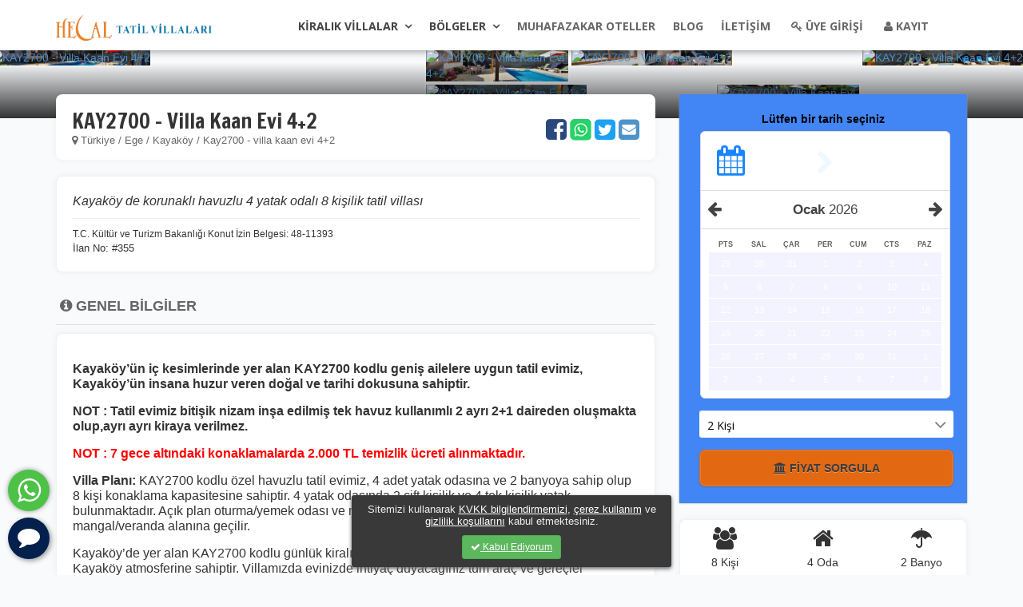

--- FILE ---
content_type: text/html; charset=UTF-8
request_url: https://www.helaltatilvillalari.com/o-355-kay2700-villa-kaan-evi-42
body_size: 24892
content:
<!DOCTYPE html>
<html lang="tr">
<head>
  <meta name="viewport" content="initial-scale=1.0,width=device-width,user-scalable=0">
  <meta http-equiv="X-UA-Compatible" content="IE=edge,chrome=1">
  <meta http-equiv="Content-Type" content="text/html; charset=UTF-8" />
  <meta http-equiv="Content-Language" content="tr">  
  <link rel="canonical" href="https://www.helaltatilvillalari.com/o-355-kay2700-villa-kaan-evi-42"/>
  <title>Kayaköyde 8 kişilik ekonomik tatil evi - Helal Tatil Villalari</title>
  <meta name="description" content="kayakoyde 8 kisilik korunakli ozel havuzlu ekonomik tatil villasi">
  <meta name="keywords" content="ailecek Ozel Bir Villa Tatilinin Adresi/Guvenilir villa kiralama sitesima,ozel havuzlu villa kiralama,fethiye villa,marmaris villa,turkiye muhafazakar villa,villa tatili,tatil villasi,guvenilir villa kiralama sitesi,helal villa tatili,hepsivilla,villasepeti,muhafazakar villalar,muhafazakar kiralik villa,korunakli havuzlu villa,villadatatil,villabiz" />       <link rel="icon" href="https://cdn.trav3l.net/helaltatilvillalari.com/uploads/anica_favicon.png" />
  
<link rel="stylesheet" type="text/css"  href="https://cdn.trav3l.net/assets/css/bootstrap_3.4.1.min.css">
<link rel="stylesheet" type="text/css" href="https://cdn.trav3l.net/assets/css/assets.css">
<link rel="stylesheet" type="text/css"  href="https://cdn.trav3l.net/assets/css/style_0006.css">
<link rel="stylesheet" type="text/css" href="https://cdn.trav3l.net/assets/css/themes/1_2.css?230605">


<script type="text/javascript" src="https://cdn.trav3l.net/assets/js/libs/jquery/jquery-1.10.2.min.js"></script>
<script type="text/javascript" src="https://cdn.trav3l.net/assets/js/libs/calendar/moment.min.js" ></script>
<script type="text/javascript" src="https://cdn.trav3l.net/assets/js/libs/calendar/ag-caleran.min.js" ></script>
<script type="text/javascript" src="https://cdn.trav3l.net/assets/js/libs/bxslider/jquery.bxslider.js" ></script>
<script type="text/javascript" src="https://cdn.trav3l.net/assets/js/libs/bootstrap.min.3.3.4.js"></script>
<script type="text/javascript" src="https://cdn.trav3l.net/assets/js/libs/validationEngine.js" ></script>
<script type="text/javascript" src="https://cdn.trav3l.net/assets/js/libs/select2/select2.min.js"></script>
<script type="text/javascript" src="https://cdn.trav3l.net/assets/js/libs/libs.2.0.5.js" ></script>

<meta name="google-site-verification" content="XRPaCX6LN7sOJ_4i3NMJBODZjzEE2vkaP4pxPlAv4jQ" />

<style>
    body {background-color: #ffffff;color:#000000;}      #header a {color:#133a98;}  #preFooter {background-color: #07a5d7;  color:}            :root { --main-color: #4285f4;}
    .theme1bg {background-color: #4285f4!important;}      .theme1 {color: #4285f4!important;}      
 

  .btn-yellow {color: !important; border: 1px solid #e36812!important; background: #e36812!important;}
  

    
  #ktbFSlider {position: absolute;z-index: 99;top: 10px;right: 10px;background: #0000004a;padding: 5px 10px;border-radius: 10px;font: 11px Tahoma;color: #fff;}
</style>


<!-- Google tag (gtag.js) -->
<script async src="https://www.googletagmanager.com/gtag/js?id=G-83N713YT6Q"></script>
<script>
  window.dataLayer = window.dataLayer || [];
  function gtag(){dataLayer.push(arguments);}
  gtag('js', new Date());

  gtag('config', 'G-83N713YT6Q');
</script><!-- Yandex.Metrika counter -->
<script type="text/javascript" >
   (function(m,e,t,r,i,k,a){m[i]=m[i]||function(){(m[i].a=m[i].a||[]).push(arguments)};
   m[i].l=1*new Date();
   for (var j = 0; j < document.scripts.length; j++) {if (document.scripts[j].src === r) { return; }}
   k=e.createElement(t),a=e.getElementsByTagName(t)[0],k.async=1,k.src=r,a.parentNode.insertBefore(k,a)})
   (window, document, "script", "https://mc.yandex.ru/metrika/tag.js", "ym");

   ym(96544461, "init", {
        clickmap:true,
        trackLinks:true,
        accurateTrackBounce:true
   });
</script>
<noscript><div><img src="https://mc.yandex.ru/watch/96544461" style="position:absolute; left:-9999px;" alt="" /></div></noscript>
<!-- /Yandex.Metrika counter --><meta property="og:site_name" content="Helal Tatil Villalari">
<meta property="og:title" content="Kayaköyde 8 kişilik ekonomik tatil evi / Helal Tatil Villalari">
<meta property="og:type" content="website">
<meta property="og:url" content="https://www.helaltatilvillalari.com/o-355-kay2700-villa-kaan-evi-42">
<meta property="og:description" content="kayakoyde 8 kisilik korunakli ozel havuzlu ekonomik tatil villasi">
<meta property="og:image" content="https://cdn.trav3l.net/helaltatilvillalari.com/files/hotels/355/1_1_11zon.jpg">
<meta property="og:image:width" content="648" />
<meta property="og:image:height" content="432" />
<meta property="og:locale" content="tr_TR">
<meta name="twitter:card" content="photo">
<meta name="twitter:url" content="https://www.helaltatilvillalari.com/o-355-kay2700-villa-kaan-evi-42">
<meta name="twitter:image" content="https://cdn.trav3l.net/helaltatilvillalari.com/files/hotels/355/1_1_11zon.jpg">
<meta name="twitter:title" content="KAY2700 - Villa Kaan Evi 4+2 - Helal Tatil Villalari">
<meta name="twitter:site" content="@Helal Tatil Villalari">
<meta name="twitter:creator" content="@Helal Tatil Villalari" />
<meta name="thumbnail" content="https://cdn.trav3l.net/helaltatilvillalari.com/files/hotels/355/1_1_11zon-t.jpg" />
<link rel="image_src" href="https://cdn.trav3l.net/helaltatilvillalari.com/files/hotels/355/1_1_11zon.jpg">
<script type="text/javascript" src="https://cdn.trav3l.net/assets/js/libs/validationEngine.js" ></script>
<link href="https://cdn.trav3l.net/assets/js/libs/lightboxed/lightboxed.css" rel="stylesheet" />
<script src="https://cdn.trav3l.net/assets/js/libs/lightboxed/lightboxed.js"></script>

<script type="application/ld+json">
    {
        "@context": "http://schema.org",
        "@type": "FAQPage",
        "mainEntity": [{
            "@type": "Question",
            "name": "KAY2700 - Villa Kaan Evi 4+2 nerede konumlanmaktadır?",
            "acceptedAnswer": {
                "@type": "Answer",
                "text": "KAY2700 - Villa Kaan Evi 4+2, Kayaköy Mah./Fethiye/Muğla Kayaköy adresinde konumlanmaktadır."
            }
        }, {
            "@type": "Question",
            "name": "KAY2700 - Villa Kaan Evi 4+2 için giriş ve çıkış saatleri nasıldır?",
            "acceptedAnswer": {
                "@type": "Answer",
                "text": "KAY2700 - Villa Kaan Evi 4+2 için giriş saati; 16:00 çıkış saati ise 10:00."
            }
        }, {
            "@type": "Question",
            "name": "KAY2700 - Villa Kaan Evi 4+2 ücretsiz Wi-Fi erişimi sunuyor mu?",
            "acceptedAnswer": {
                "@type": "Answer",
                "text": "Evet, KAY2700 - Villa Kaan Evi 4+2 ücretsiz Wi-Fi erişimi sunmaktadır."
            }
          }]
      }
</script>

<script type="application/ld+json">
    {
        "@context": "http://schema.org",
        "@type": "Hotel",
        "name": "KAY2700 - Villa Kaan Evi 4+2",
        "url": "https://www.helaltatilvillalari.com/o-355-kay2700-villa-kaan-evi-42",
        "description": "kayakoyde 8 kisilik korunakli ozel havuzlu ekonomik tatil villasi",
        "starRating": "",
        "telephone": "+905537172283",
        "alternateName": ["KAY2700 - Villa Kaan Evi 4+2 $pro->misim", "KAY2700 - Villa Kaan Evi 4+2"],
        "address": {
            "@type": "PostalAddress",
            "streetAddress": "Kayaköy Mah./Fethiye/Muğla",
            "addressLocality": "Kayaköy",
            "addressRegion": "Kayaköy",
            "addressCountry": "Kayaköy"
        },
        "priceRange": "Gecelik 9000.00 TRY (Güncel başlangıç fiyatı)",
        "image": "https://cdn.trav3l.net/helaltatilvillalari.com/files/hotels/355/1_1_11zon-t.jpg",
        "photo": [{
              "@type": "ImageObject",
              "contentUrl": "https://cdn.trav3l.net/helaltatilvillalari.com/files/hotels/355/1_1_11zon.jpg",
              "description": "KAY2700 - Villa Kaan Evi 4+2 0"
          },{
              "@type": "ImageObject",
              "contentUrl": "https://cdn.trav3l.net/helaltatilvillalari.com/files/hotels/355/7_7_11zon.jpg",
              "description": "KAY2700 - Villa Kaan Evi 4+2 1"
          },{
              "@type": "ImageObject",
              "contentUrl": "https://cdn.trav3l.net/helaltatilvillalari.com/files/hotels/355/8_8_11zon.jpg",
              "description": "KAY2700 - Villa Kaan Evi 4+2 2"
          },{
              "@type": "ImageObject",
              "contentUrl": "https://cdn.trav3l.net/helaltatilvillalari.com/files/hotels/355/6_6_11zon.jpg",
              "description": "KAY2700 - Villa Kaan Evi 4+2 3"
          },{
              "@type": "ImageObject",
              "contentUrl": "https://cdn.trav3l.net/helaltatilvillalari.com/files/hotels/355/4_4_11zon.jpg",
              "description": "KAY2700 - Villa Kaan Evi 4+2 4"
          },{
              "@type": "ImageObject",
              "contentUrl": "https://cdn.trav3l.net/helaltatilvillalari.com/files/hotels/355/5_5_11zon.jpg",
              "description": "KAY2700 - Villa Kaan Evi 4+2 5"
          },{
              "@type": "ImageObject",
              "contentUrl": "https://cdn.trav3l.net/helaltatilvillalari.com/files/hotels/355/3_3_11zon.jpg",
              "description": "KAY2700 - Villa Kaan Evi 4+2 6"
          },{
              "@type": "ImageObject",
              "contentUrl": "https://cdn.trav3l.net/helaltatilvillalari.com/files/hotels/355/10_10_11zon.jpg",
              "description": "KAY2700 - Villa Kaan Evi 4+2 7"
          },{
              "@type": "ImageObject",
              "contentUrl": "https://cdn.trav3l.net/helaltatilvillalari.com/files/hotels/355/9_9_11zon.jpg",
              "description": "KAY2700 - Villa Kaan Evi 4+2 8"
          },{
              "@type": "ImageObject",
              "contentUrl": "https://cdn.trav3l.net/helaltatilvillalari.com/files/hotels/355/2_2_11zon.jpg",
              "description": "KAY2700 - Villa Kaan Evi 4+2 9"
          },{
              "@type": "ImageObject",
              "contentUrl": "https://cdn.trav3l.net/helaltatilvillalari.com/files/hotels/355/15_14_11zon.jpg",
              "description": "KAY2700 - Villa Kaan Evi 4+2 10"
          },{
              "@type": "ImageObject",
              "contentUrl": "https://cdn.trav3l.net/helaltatilvillalari.com/files/hotels/355/11_11_11zon.jpg",
              "description": "KAY2700 - Villa Kaan Evi 4+2 11"
          },{
              "@type": "ImageObject",
              "contentUrl": "https://cdn.trav3l.net/helaltatilvillalari.com/files/hotels/355/13_13_11zon.jpg",
              "description": "KAY2700 - Villa Kaan Evi 4+2 12"
          },{
              "@type": "ImageObject",
              "contentUrl": "https://cdn.trav3l.net/helaltatilvillalari.com/files/hotels/355/23_22_11zon.jpg",
              "description": "KAY2700 - Villa Kaan Evi 4+2 13"
          },{
              "@type": "ImageObject",
              "contentUrl": "https://cdn.trav3l.net/helaltatilvillalari.com/files/hotels/355/12_12_11zon.jpg",
              "description": "KAY2700 - Villa Kaan Evi 4+2 14"
          },{
              "@type": "ImageObject",
              "contentUrl": "https://cdn.trav3l.net/helaltatilvillalari.com/files/hotels/355/25_24_11zon.jpg",
              "description": "KAY2700 - Villa Kaan Evi 4+2 15"
          },{
              "@type": "ImageObject",
              "contentUrl": "https://cdn.trav3l.net/helaltatilvillalari.com/files/hotels/355/24_23_11zon.jpg",
              "description": "KAY2700 - Villa Kaan Evi 4+2 16"
          },{
              "@type": "ImageObject",
              "contentUrl": "https://cdn.trav3l.net/helaltatilvillalari.com/files/hotels/355/16_15_11zon.jpg",
              "description": "KAY2700 - Villa Kaan Evi 4+2 17"
          },{
              "@type": "ImageObject",
              "contentUrl": "https://cdn.trav3l.net/helaltatilvillalari.com/files/hotels/355/26_25_11zon.jpg",
              "description": "KAY2700 - Villa Kaan Evi 4+2 18"
          },{
              "@type": "ImageObject",
              "contentUrl": "https://cdn.trav3l.net/helaltatilvillalari.com/files/hotels/355/17_16_11zon.jpg",
              "description": "KAY2700 - Villa Kaan Evi 4+2 19"
          },{
              "@type": "ImageObject",
              "contentUrl": "https://cdn.trav3l.net/helaltatilvillalari.com/files/hotels/355/30_27_11zon.jpg",
              "description": "KAY2700 - Villa Kaan Evi 4+2 20"
          },{
              "@type": "ImageObject",
              "contentUrl": "https://cdn.trav3l.net/helaltatilvillalari.com/files/hotels/355/31_28_11zon.jpg",
              "description": "KAY2700 - Villa Kaan Evi 4+2 21"
          },{
              "@type": "ImageObject",
              "contentUrl": "https://cdn.trav3l.net/helaltatilvillalari.com/files/hotels/355/19_18_11zon.jpg",
              "description": "KAY2700 - Villa Kaan Evi 4+2 22"
          },{
              "@type": "ImageObject",
              "contentUrl": "https://cdn.trav3l.net/helaltatilvillalari.com/files/hotels/355/18_17_11zon.jpg",
              "description": "KAY2700 - Villa Kaan Evi 4+2 23"
          },{
              "@type": "ImageObject",
              "contentUrl": "https://cdn.trav3l.net/helaltatilvillalari.com/files/hotels/355/33_30_11zon.jpg",
              "description": "KAY2700 - Villa Kaan Evi 4+2 24"
          },{
              "@type": "ImageObject",
              "contentUrl": "https://cdn.trav3l.net/helaltatilvillalari.com/files/hotels/355/32_29_11zon.jpg",
              "description": "KAY2700 - Villa Kaan Evi 4+2 25"
          },{
              "@type": "ImageObject",
              "contentUrl": "https://cdn.trav3l.net/helaltatilvillalari.com/files/hotels/355/21_20_11zon.jpg",
              "description": "KAY2700 - Villa Kaan Evi 4+2 26"
          },{
              "@type": "ImageObject",
              "contentUrl": "https://cdn.trav3l.net/helaltatilvillalari.com/files/hotels/355/20_19_11zon.jpg",
              "description": "KAY2700 - Villa Kaan Evi 4+2 27"
          },{
              "@type": "ImageObject",
              "contentUrl": "https://cdn.trav3l.net/helaltatilvillalari.com/files/hotels/355/34_31_11zon.jpg",
              "description": "KAY2700 - Villa Kaan Evi 4+2 28"
          },{
              "@type": "ImageObject",
              "contentUrl": "https://cdn.trav3l.net/helaltatilvillalari.com/files/hotels/355/22_21_11zon.jpg",
              "description": "KAY2700 - Villa Kaan Evi 4+2 29"
          }],
        "amenityFeature": ["Resepsiyon"]
    }
</script>

<style type="text/css">
.features-container {width:100%;height: 20px;text-overflow: ellipsis;overflow: hidden;padding:0 6px 6px}
.features-container:hover {overflow: auto;height: auto!important;position: absolute;
background: #fff;box-shadow: 0px 5px 8px -2px #333;z-index: 9;border-radius: 0 0 6px 6px}
.features-container:hover > .feature_item {white-space: normal!important;}
.feature_item {font: 11px tahoma;padding: 3px 5px;background: #eee;margin-right: 10px;border-radius: 3px;white-space: nowrap;}
.rm-detail-txt {height: 71px;overflow:hidden;font-size: 12px;color: #777;margin-top: 8px;border-top: 1px solid #ddd;padding-top: 4px;}
.rm-sale-perc {background: #78bd34;border-radius: 6px;white-space: nowrap;padding: 3px 7px;font-size: 12px;font-weight: bold;color: #fff;}
.room-img-b {position: absolute; right: 5px; bottom: 5px; }
.no-photo .rm-detail-txt {
    padding: 10px 0;
    height: auto !important;
}
.removeRoom {
  position: absolute;
  left: 7px;
  border-radius: 100%;
  background: #f96060;
  padding: 2px 3px;
  color: #fff;
  margin-top: -7px;
}
.childAgePick {
    width: auto !important;
    font-family: arial;
    right: -50px;
}
#hotelPriceList li {
  border-radius:6px;
  border:1px solid #eee;
  padding:10px;
  float:left;
  font-size:15px;
  margin:5px;
}
.childAge {padding-left:30px!important;}
.chAgeIn {
  border: 1px solid #ddd !important;
  margin-top: 3px !important;
  padding: 10px !important;
  font-size: 12px !important;
}
.chAge {font-size:13px!important}
#roomCalc label {
  font-size: 12px;
  color: #fff9;
  text-transform: uppercase;
  margin-bottom: 0px;
}
</style>


<script type="text/javascript" charset="utf-8">
function closeBPopup() { $('#popContent').bPopup().close() }
$.fn.sumValues = function() {
  var sum = 0;
  this.each(function() {
    if ( $(this).is(':input') ) {
      var val = $(this).val();
    } else { var val = $(this).text(); }
    sum += parseFloat( ('0' + val).replace(/[^0-9-\.]/g, ''), 10 );
  });
  return sum;
};

function cloneTr() {
 var inc = $('.clonedInput').length;
 if (inc < 4) {
  var cloned = $('.clonedInput:first').clone();
  cloned.find(".adultCo").val("2").attr('name', 'pax[adults'+(inc+1)+']').end();
  cloned.find(".childCo").val("0").attr('name', 'pax[childs'+(inc+1)+']').end();
  cloned.find('.removeRoom').removeClass('gizle').end();
  cloned.appendTo('#paxWz');
  $('.clonedInput:last').find('strong').text(inc+1);
  $('#roomCounti').val(inc+1);
 }
}

$(document).ready(function() {
$("#preorder").validationEngine();

$(document).on("click", ".cloneMe", function(e) { cloneTr();});
$(document).on("click", ".removeRoom", function(e) {
   var roomC = $('#roomCounti').val();
   var NroomC = parseInt(roomC) - 1;
   $('#roomCounti').val(NroomC);
   $(this).parent().parent().remove();
});
$(document).on("change", ".qtych", function(e) {
    var childS = $('.childCo').sumValues();

    if(childS == 0) {
      $(this).parent().parent().find('.childAgePick').addClass("gizle");
      $('.cha1').addClass("gizle");
      $('.cha2').addClass("gizle");
      $('.chAgS').val(0);
    } else {
      var cChild = $(this).val();
      if(cChild == 1) {$(this).parent().parent().find('.cha1').removeClass("gizle");$(this).parent().parent().find('.cha2').addClass("gizle");}
      if(cChild == 2) {$(this).parent().parent().find('.cha1').removeClass("gizle");$(this).parent().parent().find('.cha2').removeClass("gizle");}
      $(this).parent().parent().find('.childAgePick').removeClass("gizle");
    }
});

  $('.slidesNewHo').show();
  $('.slidesNewHo').bxSlider({
    minSlides: 1,
    maxSlides: 1,
    moveSlides: 1,
    pager:false,
    controls:true,
    auto:true,
    infiniteLoop:true,
    nextText: '<i class="fa fa-angle-right hidden-xs"></i>',
    prevText: '<i class="fa fa-angle-left  hidden-xs"></i>'
  });

var amenLoaded = false;
   $(document).on('click', '#amenity', function(e) {
    if(!amenLoaded){ amenLoaded = true;
     $('#olanaklar').load('/hotels/ament/');
   }
  });

$('.pickDateTab').click(function(){
  $('#dateChanger').val($(this).data("date")).trigger("change");
  $(document).scrollTop( 100 );
});

$(document).on("submit", "#priceCalc", function(e) {
  var option = $('#optionChanger').val();
  var pax = $(".updateRecords").val();
})


$(document).on("click", ".sendMsg", function(e) {
  var tid = $(this).data("tid");
  $('#popContent').bPopup({loadUrl: '/ajax/sendMsg/' + tid, loadData: {name: 'KAY2700 - Villa Kaan Evi 4+2'},  speed: 350, transition: 'slideDown'});
});

 $(document).on("click", "#paxCalc", function(e) {
    $('#paxPicker').slideToggle('fast');
 });

 $(".photoGal img").not(":visible").each(function () { this.src = "";});

 var reveal = function (selector) {
     var img = $(selector);
     $(img).each(function () {
     $(this).attr("src", $(this).data("src"));
    });
 }

 $(document).on("click", ".photo-load-more", function(e) {
  reveal('.hotel-img');
    $('.photo-show-more').slideToggle('fast');
 });

 $(document).on("click", ".show-more-info", function(e) {
  var what = $(this).data("info");
  $(this).parent().parent().find('.' + what).slideToggle('fast');
 });


  $(document).on("click", ".pax-minus", function(e) {
      var f = $(this).parent().find('input[type=number]');
      var fval = +f.val();
      var limit = +f.attr('min');
      if(fval > limit) {
        f.val(fval -1);
      }
    });

    $(document).on("click", ".pax-plus", function(e) {
      var f = $(this).parent().find('input[type=number]');
      var fval = +f.val();
      var limit = +f.attr('max');
      if(fval < limit) {
        f.val(fval +1);
      }
    });

    $(document).on("click", ".chMbut", function(e) {
      var f = $(this).parent().find('input[type=number]');
        calcChild(f);
     });
});

function calcChild(f) {
 var childS = +f.val();
if(childS == 1) {
  $(f).parent().parent().find('.childAgePick').removeClass("gizle");
  $('.cha1').removeClass("gizle");
  $('.cha2').addClass("gizle");
}
if(childS == 2) {
  $(f).parent().parent().find('.childAgePick').removeClass("gizle");
  $('.cha1').removeClass("gizle");
  $('.cha2').removeClass("gizle");
}
if(childS == 0) {
  $(f).parent().parent().find('.childAgePick').addClass("gizle");
  $('.cha1').addClass("gizle");
  $('.cha2').addClass("gizle");
  $('.chAgS').val(0);
}
};

$(document).on("click", ".saveChildAges", function(e) {
$(this).parent().parent().find('.childAgePick').addClass("gizle");
});

</script>
</head>
<body>
<div id="homepage-nav">
	<div class="container">
		<div class="row">
		<div class="col-sm-3"><a href="/">
			<img src="https://cdn.trav3l.net/helaltatilvillalari.com/images/logo/logo_1708418825.png" width="195" class="logo">
			<img src="https://cdn.trav3l.net/images/nologo.png" width="195" class="logo_sticky gizle">
		</a></div>

		<div class="col-sm-9 hidden-sm hidden-xs" id="wrapper">
	<div id="menu_wrapper" class="hidden-xs">
	        <div id="nav_wrapper">
	        	<div class="nav_wrapper_inner">
	        		<div id="menu_border_wrapper">
	        			<div class="menu-main-menu-container">
						<ul id="main_menu" class="nav-r">
						<li class="current-menu-parent menu-item-has-children arrow"><a href="/2025-villalari">Kiralık Villalar</a><ul><li><a href="2025-villalari">2025 Villaları</a></li><li><a href="/muhafazakar-balayi-villalari">Muhafazakar Balayı Villaları</a></li><li><a href="/muhafazakar-villalar">Muhafazakar Villalar</a></li><li><a href="/ekonomik-villalar">Ekonomik Villalar</a></li><li><a href="/genis-aile-villalari">Geniş Aile Villaları</a></li><li><a href="/cocuk-havuzlu-villalar">Çocuk Havuzlu Villalar</a></li><li><a href="/ekstra-yemek-secenekli-villalar">Ekstra Yemek Seçenekli Villalar</a></li><li><a href="/balayi-villalari">Balayı Villaları</a></li><li><a href="/deniz-manzarali-villalar">Deniz Manzaralı Villalar</a></li><li><a href="/luks-villalar">Lüks Villalar</a></li><li><a href="/jakuzili-villalar">Jakuzili Villalar</a></li><li><a href="/isitmali-havuzlu-villalar">Isıtmalı Havuzlu Villalar</a></li><li><a href="/oteller/kiralik-bungalovlar">Kiralık Bungalovlar</a></li></ul></li><li class="current-menu-parent menu-item-has-children arrow"><a href="/c/bolgeler">Bölgeler</a><ul><li><a href="/fethiye-villalari">Fethiye Villaları</a><ul><li><a href="/kayakoy-villalari">Kayaköy Villaları</a></li><li><a href="/ovacik-villalari">Ovacık Villaları</a></li></ul></li><li><a href="/kalkan-villalari">Kalkan Villaları</a></li><li><a href="/bodrum-villalari">Bodrum Villaları</a></li><li><a href="/marmaris-villalari">Marmaris Villaları</a></li><li><a href="/seydikemer-villalari">Seydikemer Villaları</a></li><li><a href="/demre-villalari">Demre Villaları</a></li><li><a href="/dalyan-villalari">Dalyan Villaları</a></li><li><a href="/sakarya-villalari">Sakarya Villaları</a></li><li><a href="/akyaka-villalari">Akyaka Villaları</a></li></ul></li><li ><a href="/oteller/alkolsuz-hersey-dahil-oteller">Muhafazakar Oteller</a></li><li ><a href="/blog">Blog</a></li><li ><a href="/r/contact">İletişim</a></li>	
						
								<li><a href="/" class="login"><i class="fa fa-key"></i> ÜYE GİRİŞİ</a></li>
		<li><a href="/" class="register"><i class="fa fa-user"></i>  KAYIT</a></li>
		
		</ul></div>	 


</div>
				</div>
					
			
	        	
	        
	        </div>
	        <!-- End main nav -->
        </div>
		</div>
		<div class="col-xs-9  visible-xs  visible-sm  pull-right" style="margin-top:-30px">
		<div id="mobile-nav"><!--mobile nav -->
		<ul style="display:none">
	  <li><a href="/2025-villalari">Kiralık Villalar</a><ul><li><a href="2025-villalari">2025 Villaları</a></li><li><a href="/muhafazakar-balayi-villalari">Muhafazakar Balayı Villaları</a></li><li><a href="/muhafazakar-villalar">Muhafazakar Villalar</a></li><li><a href="/ekonomik-villalar">Ekonomik Villalar</a></li><li><a href="/genis-aile-villalari">Geniş Aile Villaları</a></li><li><a href="/cocuk-havuzlu-villalar">Çocuk Havuzlu Villalar</a></li><li><a href="/ekstra-yemek-secenekli-villalar">Ekstra Yemek Seçenekli Villalar</a></li><li><a href="/balayi-villalari">Balayı Villaları</a></li><li><a href="/deniz-manzarali-villalar">Deniz Manzaralı Villalar</a></li><li><a href="/luks-villalar">Lüks Villalar</a></li><li><a href="/jakuzili-villalar">Jakuzili Villalar</a></li><li><a href="/isitmali-havuzlu-villalar">Isıtmalı Havuzlu Villalar</a></li><li><a href="/oteller/kiralik-bungalovlar">Kiralık Bungalovlar</a></li></ul></li><li><a href="/c/bolgeler">Bölgeler</a><ul><li><a href="/fethiye-villalari">Fethiye Villaları</a><ul><li><a href="/kayakoy-villalari">Kayaköy Villaları</a></li><li><a href="/ovacik-villalari">Ovacık Villaları</a></li></ul></li><li><a href="/kalkan-villalari">Kalkan Villaları</a></li><li><a href="/bodrum-villalari">Bodrum Villaları</a></li><li><a href="/marmaris-villalari">Marmaris Villaları</a></li><li><a href="/seydikemer-villalari">Seydikemer Villaları</a></li><li><a href="/demre-villalari">Demre Villaları</a></li><li><a href="/dalyan-villalari">Dalyan Villaları</a></li><li><a href="/sakarya-villalari">Sakarya Villaları</a></li><li><a href="/akyaka-villalari">Akyaka Villaları</a></li></ul></li><li><a href="/oteller/alkolsuz-hersey-dahil-oteller">Muhafazakar Oteller</a></li><li><a href="/blog">Blog</a></li><li><a href="/r/contact">İletişim</a></li>  </ul>
  <ul class="bottom-nav">
	<li class="email">
	  <a href="/r/contact">
		<i class="fa fa-envelope"></i>
	  </a>
	</li>
	<li class="email">
	  <a href="tel://+905537172283">
	  <i class="fa fa-phone"></i>
	  </a>
	</li>
	<li class="email">
	  <a href="/me">
	  <i class="fa fa-user"></i>
	  </a>
	</li>
  </ul>
	</div> <!--mobile nav -->
	</div>
		</div>
	</div>
</div>



<div class="clr"></div>
<div id="pageContainer">
<div id="dialog" class="privacy-box hidden-sm hidden-xs">
Sitemizi kullanarak <a href="/r/kvkk" target="_blank">KVKK bilgilendirmemizi</a>, <a href="/c/cerez-politikasi" target="_blank">çerez kullanım</a> ve <a href="/c/gizlilik" target="_blank">gizlilik koşullarını</a> kabul etmektesiniz. <br>
<a id="privacy-remove" class="btn btn-sm btn-success" href="javascript:;" onclick="javascript:closePrivacyBox()" title="Kapat"><span class="fa fa-check" ></span> Kabul Ediyorum</a>
</div>
<script type="text/javascript">
  function closePrivacyBox() {
     $.post( "/ajax/dodialog", function( data ) { $("#dialog").fadeOut();});
    }
</script>

<div id="site-content-wrapper">
  
  
  <style>
body {background-color: #f8fafc;}
#hotelSlidev2 img {
  width:100%;
  height:380px;
  background-size:cover
}
.galDi {width: 550px!important;}
.galDvi {width: 250px!important;}
.galDvvi {border-bottom:2px solid #fff;height:190px!important;}

.plan-header-v2 {
    box-shadow: 0 0 10px 0 rgb(0 0 0 / 5%);
    background: white;
    padding: 20px 20px 5px;
    border-radius: 8px;
    position: relative;
    z-index: 30;
    color:#333;
    border:0px solid;
}
#quickFacts {
  margin-bottom: -20px;
  box-shadow: 0 0 10px 0 rgb(0 0 0 / 5%);
}
.panelBar {
    box-shadow: 0 0 10px 0 rgb(0 0 0 / 5%);
    border: 1px solid #e5e5e587;
    border-radius: 8px;
}

.bcBc {margin-top: 1px;}
.bcBc, .bcBc a, .bcBc a:visited {
  color: #666;
  text-shadow: none;
}
#tour_search_box {border-radius: 0px; background-color: #eee;}
#tour_search_box input, #tour_search_box select {
  background: #eee;
  padding: 9px 0px 9px 10px;
  border-radius: 3px;
  border: 0 solid;
  margin: 0px auto;
  width: 100%;
  font-family: Open Sans;
  font-size: 14px;
}
#tour_search_box .btn {padding:10px;font-weight: bold;}
#tour_search_box .form-control-feedback {
  top: 27px !important;
}
.input-icon {
  top: 0px;
}

.puss {
  display: block;
  color:#666;
  margin: 10px 0;
  z-index: 2;
  position: relative;
  padding: 10px 5px;
  border-bottom: 0 solid;
  font-size: 14px;
  font-weight: 700;
  border: 0px solid;
  background: none!important;
  font-size: 18px;
  border-bottom: 1px solid #ddd;
}
#roomCalc label {
  font-size: 12px;
  color: #777!important;
}

.dropdown-select {
  padding: 20px 20px 0;
  padding-right: 0px;
}
.panelBar, .panelBarS {
  margin-bottom: 20px;
}
#recImg li {
  margin-bottom: 20px;
  font-size: 14px;
}
#recImg li img {
  height: 160px;
 }

 #detailHeaderV2 {
  width: 100%;
  position: relative;
}

 #detailHeaderV2::after {
  content: "";
  background: linear-gradient(0deg, rgba(0,0,0,0.8) 0%, rgba(0,0,0,0) 100%);
  bottom: 0;
  left: 0;
  bottom: 0;
  right: 0;
  position: absolute;
  height: 70px;
}

#detailHeaderV2 img {width:100%;border:2px solid #fff;background-size: cover; background-position: center center; background-repeat: no-repeat;}

.slBig  img {width: 100%; height:450px}
.slSm img{width: 100%; height:225px}
.slSm3 img{width: 100%; height:225px}

#hotelSlidev1 img {width: 100%; height:210px}

.showGal {
  position: absolute;
  background: #ffffffa8;
  padding: 5px 10px;
  top: 323px;
  right: 29px;
  z-index: 1;
  font-size: 13px;
  color: #000;
  width: 80%;
  text-align: center;
  border-radius: 4px;
  box-shadow: 0px 0px 3px -2px #000;
}
.sendMsg {cursor: pointer;}
#preorder input {
    margin-bottom: 10px;
}
.showGalM {
position: absolute;
background: #ffffffa8;
padding: 5px 10px;
top: 430px;
right: 37px;
z-index: 1;
font-size: 18px;
width: 80%;
text-align: center;
border-radius: 4px;
box-shadow: 0px 0px 3px -2px #000;
}


.featureLiC {
	display: flex;
	white-space: nowrap;
	overflow: hidden;
	text-overflow: ellipsis;
	max-width: 100%;
	margin-top: 5px;
}

.featureLiC span {
    flex-shrink: 20;  
  	margin-right: 6px;
    background: #ffea99;
    font-size: 12px;
    padding: 1px 5px 3px;
    border-radius: 4px;
}

.featureLiC span:last-child {
    overflow: hidden;
    text-overflow: ellipsis;
    white-space: nowrap;
}
</style>

<div id="detV2" class="gizle2">
  <div class="showGalM  hidden-md hidden-lg" onClick="$('#firstGalImg').trigger('click')">Tüm fotoğraflar</div>

  

<div style="display:flex;margin-bottom:-30px;overflow:hidden">

<div id="detailHeaderV2">
<ul id="hotelSlidev1" class="row">
     <li class="col-sm-5 slBig"><div class="row">
     <a class="lightboxed" id="firstGalImg" rel="gallery1" data-link="https://cdn.trav3l.net/helaltatilvillalari.com/files/hotels/355/1_1_11zon-f.jpg" href="https://cdn.trav3l.net/helaltatilvillalari.com/files/hotels/355/1_1_11zon-f.jpg"><img style="height:420px;background-image:url('https://cdn.trav3l.net/helaltatilvillalari.com/files/hotels/355/1_1_11zon-f.jpg')" alt="KAY2700 - Villa Kaan Evi 4+2" src="https://cdn.agentis.com.tr/images/trans.png"></a>
      </div></li>

     <li class="col-sm-5 hidden-xs">
       <div class="row">
          <div class="col-sm-4">
            <div class="row">
            <a class="lightboxed" rel="gallery1" data-link="https://cdn.trav3l.net/helaltatilvillalari.com/files/hotels/355/7_7_11zon-f.jpg" href="https://cdn.trav3l.net/helaltatilvillalari.com/files/hotels/355/7_7_11zon-f.jpg"><img style="background-image:url('https://cdn.trav3l.net/helaltatilvillalari.com/files/hotels/355/7_7_11zon-f.jpg')" alt="KAY2700 - Villa Kaan Evi 4+2" src="https://cdn.agentis.com.tr/images/trans.png"></a>
          </div></div>
          <div class="col-sm-8">
          <div class="row">
          <a class="lightboxed" rel="gallery1" data-link="https://cdn.trav3l.net/helaltatilvillalari.com/files/hotels/355/8_8_11zon-f.jpg" href="https://cdn.trav3l.net/helaltatilvillalari.com/files/hotels/355/8_8_11zon-f.jpg"><img style="background-image:url('https://cdn.trav3l.net/helaltatilvillalari.com/files/hotels/355/8_8_11zon-f.jpg')" alt="KAY2700 - Villa Kaan Evi 4+2" src="https://cdn.agentis.com.tr/images/trans.png"></a>
          </div></div>
      </div>


      <div class="row">
          <div class="col-sm-8">
            <div class="row">
            <a class="lightboxed" rel="gallery1" data-link="https://cdn.trav3l.net/helaltatilvillalari.com/files/hotels/355/6_6_11zon-f.jpg" href="https://cdn.trav3l.net/helaltatilvillalari.com/files/hotels/355/6_6_11zon-f.jpg"><img style="background-image:url('https://cdn.trav3l.net/helaltatilvillalari.com/files/hotels/355/6_6_11zon-f.jpg')" alt="KAY2700 - Villa Kaan Evi 4+2" src="https://cdn.agentis.com.tr/images/trans.png"></a>
          </div></div>
          <div class="col-sm-4">
          <div class="row">
          <a class="lightboxed" rel="gallery1" data-link="https://cdn.trav3l.net/helaltatilvillalari.com/files/hotels/355/4_4_11zon-f.jpg" href="https://cdn.trav3l.net/helaltatilvillalari.com/files/hotels/355/4_4_11zon-f.jpg"><img style="background-image:url('https://cdn.trav3l.net/helaltatilvillalari.com/files/hotels/355/4_4_11zon-f.jpg')" alt="KAY2700 - Villa Kaan Evi 4+2" src="https://cdn.agentis.com.tr/images/trans.png"></a>
          </div></div>
      </div>
    </li>


<li class="col-sm-2 slBig  hidden-xs">
  <div class="row" style="position: relative;">
  <div class="showGal"  onClick="$('#firstGalImg').trigger('click')">Tüm fotoğraflar</div>

  
  <a class="lightboxed2 lightboxed" rel="group1" data-link="https://cdn.trav3l.net/helaltatilvillalari.com/files/hotels/355/5_5_11zon-f.jpg" href="https://cdn.trav3l.net/helaltatilvillalari.com/files/hotels/355/5_5_11zon-f.jpg"><img data-img="https://cdn.trav3l.net/helaltatilvillalari.com/files/hotels/355/5_5_11zon-f.jpg" style="height:420px;background-image:url('https://cdn.trav3l.net/helaltatilvillalari.com/files/hotels/355/5_5_11zon-f.jpg')" alt="KAY2700 - Villa Kaan Evi 4+2" src="https://cdn.agentis.com.tr/images/trans.png"></a>
      </div>
      
</li>


</ul>
</div>


</div>
</div>

<div class="gizle">
<img class="lightboxed" rel="gallery1"  src="https://cdn.trav3l.net/helaltatilvillalari.com/files/hotels/355/3_3_11zon-f.jpg" data-link="https://cdn.trav3l.net/helaltatilvillalari.com/files/hotels/355/3_3_11zon-f.jpg" alt="KAY2700 - Villa Kaan Evi 4+2" /><img class="lightboxed" rel="gallery1"  src="https://cdn.trav3l.net/helaltatilvillalari.com/files/hotels/355/10_10_11zon-f.jpg" data-link="https://cdn.trav3l.net/helaltatilvillalari.com/files/hotels/355/10_10_11zon-f.jpg" alt="KAY2700 - Villa Kaan Evi 4+2" /><img class="lightboxed" rel="gallery1"  src="https://cdn.trav3l.net/helaltatilvillalari.com/files/hotels/355/9_9_11zon-f.jpg" data-link="https://cdn.trav3l.net/helaltatilvillalari.com/files/hotels/355/9_9_11zon-f.jpg" alt="KAY2700 - Villa Kaan Evi 4+2" /><img class="lightboxed" rel="gallery1"  src="https://cdn.trav3l.net/helaltatilvillalari.com/files/hotels/355/2_2_11zon-f.jpg" data-link="https://cdn.trav3l.net/helaltatilvillalari.com/files/hotels/355/2_2_11zon-f.jpg" alt="KAY2700 - Villa Kaan Evi 4+2" /><img class="lightboxed" rel="gallery1"  src="https://cdn.trav3l.net/helaltatilvillalari.com/files/hotels/355/15_14_11zon-f.jpg" data-link="https://cdn.trav3l.net/helaltatilvillalari.com/files/hotels/355/15_14_11zon-f.jpg" alt="KAY2700 - Villa Kaan Evi 4+2" /><img class="lightboxed" rel="gallery1"  src="https://cdn.trav3l.net/helaltatilvillalari.com/files/hotels/355/11_11_11zon-f.jpg" data-link="https://cdn.trav3l.net/helaltatilvillalari.com/files/hotels/355/11_11_11zon-f.jpg" alt="KAY2700 - Villa Kaan Evi 4+2" /><img class="lightboxed" rel="gallery1"  src="https://cdn.trav3l.net/helaltatilvillalari.com/files/hotels/355/13_13_11zon-f.jpg" data-link="https://cdn.trav3l.net/helaltatilvillalari.com/files/hotels/355/13_13_11zon-f.jpg" alt="KAY2700 - Villa Kaan Evi 4+2" /><img class="lightboxed" rel="gallery1"  src="https://cdn.trav3l.net/helaltatilvillalari.com/files/hotels/355/23_22_11zon-f.jpg" data-link="https://cdn.trav3l.net/helaltatilvillalari.com/files/hotels/355/23_22_11zon-f.jpg" alt="KAY2700 - Villa Kaan Evi 4+2" /><img class="lightboxed" rel="gallery1"  src="https://cdn.trav3l.net/helaltatilvillalari.com/files/hotels/355/12_12_11zon-f.jpg" data-link="https://cdn.trav3l.net/helaltatilvillalari.com/files/hotels/355/12_12_11zon-f.jpg" alt="KAY2700 - Villa Kaan Evi 4+2" /><img class="lightboxed" rel="gallery1"  src="https://cdn.trav3l.net/helaltatilvillalari.com/files/hotels/355/25_24_11zon-f.jpg" data-link="https://cdn.trav3l.net/helaltatilvillalari.com/files/hotels/355/25_24_11zon-f.jpg" alt="KAY2700 - Villa Kaan Evi 4+2" /><img class="lightboxed" rel="gallery1"  src="https://cdn.trav3l.net/helaltatilvillalari.com/files/hotels/355/24_23_11zon-f.jpg" data-link="https://cdn.trav3l.net/helaltatilvillalari.com/files/hotels/355/24_23_11zon-f.jpg" alt="KAY2700 - Villa Kaan Evi 4+2" /><img class="lightboxed" rel="gallery1"  src="https://cdn.trav3l.net/helaltatilvillalari.com/files/hotels/355/16_15_11zon-f.jpg" data-link="https://cdn.trav3l.net/helaltatilvillalari.com/files/hotels/355/16_15_11zon-f.jpg" alt="KAY2700 - Villa Kaan Evi 4+2" /><img class="lightboxed" rel="gallery1"  src="https://cdn.trav3l.net/helaltatilvillalari.com/files/hotels/355/26_25_11zon-f.jpg" data-link="https://cdn.trav3l.net/helaltatilvillalari.com/files/hotels/355/26_25_11zon-f.jpg" alt="KAY2700 - Villa Kaan Evi 4+2" /><img class="lightboxed" rel="gallery1"  src="https://cdn.trav3l.net/helaltatilvillalari.com/files/hotels/355/17_16_11zon-f.jpg" data-link="https://cdn.trav3l.net/helaltatilvillalari.com/files/hotels/355/17_16_11zon-f.jpg" alt="KAY2700 - Villa Kaan Evi 4+2" /><img class="lightboxed" rel="gallery1"  src="https://cdn.trav3l.net/helaltatilvillalari.com/files/hotels/355/30_27_11zon-f.jpg" data-link="https://cdn.trav3l.net/helaltatilvillalari.com/files/hotels/355/30_27_11zon-f.jpg" alt="KAY2700 - Villa Kaan Evi 4+2" /><img class="lightboxed" rel="gallery1"  src="https://cdn.trav3l.net/helaltatilvillalari.com/files/hotels/355/31_28_11zon-f.jpg" data-link="https://cdn.trav3l.net/helaltatilvillalari.com/files/hotels/355/31_28_11zon-f.jpg" alt="KAY2700 - Villa Kaan Evi 4+2" /><img class="lightboxed" rel="gallery1"  src="https://cdn.trav3l.net/helaltatilvillalari.com/files/hotels/355/19_18_11zon-f.jpg" data-link="https://cdn.trav3l.net/helaltatilvillalari.com/files/hotels/355/19_18_11zon-f.jpg" alt="KAY2700 - Villa Kaan Evi 4+2" /><img class="lightboxed" rel="gallery1"  src="https://cdn.trav3l.net/helaltatilvillalari.com/files/hotels/355/18_17_11zon-f.jpg" data-link="https://cdn.trav3l.net/helaltatilvillalari.com/files/hotels/355/18_17_11zon-f.jpg" alt="KAY2700 - Villa Kaan Evi 4+2" /><img class="lightboxed" rel="gallery1"  src="https://cdn.trav3l.net/helaltatilvillalari.com/files/hotels/355/33_30_11zon-f.jpg" data-link="https://cdn.trav3l.net/helaltatilvillalari.com/files/hotels/355/33_30_11zon-f.jpg" alt="KAY2700 - Villa Kaan Evi 4+2" /><img class="lightboxed" rel="gallery1"  src="https://cdn.trav3l.net/helaltatilvillalari.com/files/hotels/355/32_29_11zon-f.jpg" data-link="https://cdn.trav3l.net/helaltatilvillalari.com/files/hotels/355/32_29_11zon-f.jpg" alt="KAY2700 - Villa Kaan Evi 4+2" /><img class="lightboxed" rel="gallery1"  src="https://cdn.trav3l.net/helaltatilvillalari.com/files/hotels/355/21_20_11zon-f.jpg" data-link="https://cdn.trav3l.net/helaltatilvillalari.com/files/hotels/355/21_20_11zon-f.jpg" alt="KAY2700 - Villa Kaan Evi 4+2" /><img class="lightboxed" rel="gallery1"  src="https://cdn.trav3l.net/helaltatilvillalari.com/files/hotels/355/20_19_11zon-f.jpg" data-link="https://cdn.trav3l.net/helaltatilvillalari.com/files/hotels/355/20_19_11zon-f.jpg" alt="KAY2700 - Villa Kaan Evi 4+2" /><img class="lightboxed" rel="gallery1"  src="https://cdn.trav3l.net/helaltatilvillalari.com/files/hotels/355/34_31_11zon-f.jpg" data-link="https://cdn.trav3l.net/helaltatilvillalari.com/files/hotels/355/34_31_11zon-f.jpg" alt="KAY2700 - Villa Kaan Evi 4+2" /><img class="lightboxed" rel="gallery1"  src="https://cdn.trav3l.net/helaltatilvillalari.com/files/hotels/355/22_21_11zon-f.jpg" data-link="https://cdn.trav3l.net/helaltatilvillalari.com/files/hotels/355/22_21_11zon-f.jpg" alt="KAY2700 - Villa Kaan Evi 4+2" /></div>





<!-- Container -->
<div class="container"><div class="row">
<div class="col-md-8 "> 
  <!-- Content -->

  
<div class="plan-header-v2 clr">
  <div class="row">
    <div class="col-sm-9 col-xs-12">
       <h1 class="hno">KAY2700 - Villa Kaan Evi 4+2</h1>
      <div class="bcBc hidden-xs">
             <i class="fa fa-map-marker"></i>
  <span><a href='/yurt-ici-Villalari'><span>Türkiye</span></a></span> /

  <span><a href='/Ege-Villalari'><span>Ege</span></a></span> /

        <span><a href='/Kayaköy-Villalari'><span>Kayaköy</span></a></span> /
        <a href="#">Kay2700 - villa kaan evi 4+2</a>
              </div>
  </div>
    <div class="col-sm-3 hidden-xs">
  <div class="right addthis_sharing_toolbox" style="text-align:left;padding-top:10px;">
  <a target="_blank" href="https://www.facebook.com/sharer/sharer.php?u=https://www.helaltatilvillalari.com/o-355-kay2700-villa-kaan-evi-42"><i class="fa fa-facebook-square" style="color:#29487d"></i></a>
  <a href="https://wa.me/?text=KAY2700 - Villa Kaan Evi 4+2: https%3A%2F%2Fwww.helaltatilvillalari.com%2Fo-355-kay2700-villa-kaan-evi-42" data-action="share/whatsapp/share" target="_blank"><img src="https://cdn.trav3l.net/images/ico/whatsapp.png" style="vertical-align:-3px"></a>
  <a href="https://twitter.com/intent/tweet?text=KAY2700+-+Villa+Kaan+Evi+4%2B2-%3E+https%3A%2F%2Fwww.helaltatilvillalari.com%2Fo-355-kay2700-villa-kaan-evi-42" target="_blank"><i class="fa fa-twitter-square" style="color:#1da1f2"></i></a>
  <a href="/cdn-cgi/l/email-protection#3f5e4d545e5b5e4c565156457f5a525e5653115c50521f121f747e660d080f0f1f121f695653535e1f745e5e511f7a49561f0b140d"><i class="fa fa-envelope-square"></i></a>
  </div>
  </div>
    </div>
</div>
<!-- /Header -->

  <ul id="quickFacts" class="clearfix hidden-xs">
    <li class="col-xs-4" style="border-left: 1px solid #ddd;"><i class="fa fa-map-marker hidden-md hidden-sm hidden-xs"></i><div>BÖLGE</div>Kayaköy / Ege</a></li>
    <li class="col-xs-4"><i class="fa fa-clock-o hidden-md hidden-sm hidden-xs"></i> <div>GİRİŞ ÇIKIŞ</div> 16:00 - 10:00</li>
    <li class="col-xs-4"><i class="fa fa-users hidden-md hidden-sm hidden-xs"></i> <div>KAPASİTE</div>4</li>
  </ul>
  
  
  <div class="tab-content" id="dTabs">
  <div class="tab-pane active" id="t-win1">
  
    <!-- t-win1 -->
        <div class="panelBar textContent textNormalizer pad20" style="margin:20px 0">
 <span style="font-size:16px;"><i> Kayaköy de korunaklı havuzlu 4 yatak odalı 8 kişilik tatil villası</i></span>

 
 
    <hr style="margin: 10px 0;">
  <span style="font-size:12px;">T.C. Kültür ve Turizm Bakanlığı Konut İzin Belgesi: 48-11393</span><br>
 

 İlan No: #355  </div>
    <div id="tour_search_box" class="panel panel-body gizle" style="padding:5px 15px;margin:22px 0 20px">
  <div id="prLoader" class="gizle"><i class="fa fa-cog fa-spin fa-4x"></i></div>




</div>

<div id="roomResults" class="panelBarOFF" style="padding:0px;"></div>


  

<div class="puss"><i class="fa fa-info-circle"></i> GENEL BİLGİLER</div>
  
<div class="panelBar textContent textNormalizer pad20">

 <!-- [if gte mso 9]><xml>
 <o:OfficeDocumentSettings>
  <o:AllowPNG/>
 </o:OfficeDocumentSettings>
</xml><![endif]--><!-- [if gte mso 9]><xml>
 <w:WordDocument>
  <w:View>Normal</w:View>
  <w:Zoom>0</w:Zoom>
  <w:TrackMoves/>
  <w:TrackFormatting/>
  <w:HyphenationZone>21</w:HyphenationZone>
  <w:PunctuationKerning/>
  <w:ValidateAgainstSchemas/>
  <w:SaveIfXMLInvalid>false</w:SaveIfXMLInvalid>
  <w:IgnoreMixedContent>false</w:IgnoreMixedContent>
  <w:AlwaysShowPlaceholderText>false</w:AlwaysShowPlaceholderText>
  <w:DoNotPromoteQF/>
  <w:LidThemeOther>TR</w:LidThemeOther>
  <w:LidThemeAsian>X-NONE</w:LidThemeAsian>
  <w:LidThemeComplexScript>X-NONE</w:LidThemeComplexScript>
  <w:Compatibility>
   <w:BreakWrappedTables/>
   <w:SnapToGridInCell/>
   <w:WrapTextWithPunct/>
   <w:UseAsianBreakRules/>
   <w:DontGrowAutofit/>
   <w:SplitPgBreakAndParaMark/>
   <w:EnableOpenTypeKerning/>
   <w:DontFlipMirrorIndents/>
   <w:OverrideTableStyleHps/>
  </w:Compatibility>
  <m:mathPr>
   <m:mathFont m:val="Cambria Math"/>
   <m:brkBin m:val="before"/>
   <m:brkBinSub m:val="--"/>
   <m:smallFrac m:val="off"/>
   <m:dispDef/>
   <m:lMargin m:val="0"/>
   <m:rMargin m:val="0"/>
   <m:defJc m:val="centerGroup"/>
   <m:wrapIndent m:val="1440"/>
   <m:intLim m:val="subSup"/>
   <m:naryLim m:val="undOvr"/>
  </m:mathPr></w:WordDocument>
</xml><![endif]--><!-- [if gte mso 9]><xml>
 <w:LatentStyles DefLockedState="false" DefUnhideWhenUsed="false"
  DefSemiHidden="false" DefQFormat="false" DefPriority="99"
  LatentStyleCount="371">
  <w:LsdException Locked="false" Priority="0" QFormat="true" Name="Normal"/>
  <w:LsdException Locked="false" Priority="9" QFormat="true" Name="heading 1"/>
  <w:LsdException Locked="false" Priority="9" SemiHidden="true"
   UnhideWhenUsed="true" QFormat="true" Name="heading 2"/>
  <w:LsdException Locked="false" Priority="9" SemiHidden="true"
   UnhideWhenUsed="true" QFormat="true" Name="heading 3"/>
  <w:LsdException Locked="false" Priority="9" SemiHidden="true"
   UnhideWhenUsed="true" QFormat="true" Name="heading 4"/>
  <w:LsdException Locked="false" Priority="9" SemiHidden="true"
   UnhideWhenUsed="true" QFormat="true" Name="heading 5"/>
  <w:LsdException Locked="false" Priority="9" SemiHidden="true"
   UnhideWhenUsed="true" QFormat="true" Name="heading 6"/>
  <w:LsdException Locked="false" Priority="9" SemiHidden="true"
   UnhideWhenUsed="true" QFormat="true" Name="heading 7"/>
  <w:LsdException Locked="false" Priority="9" SemiHidden="true"
   UnhideWhenUsed="true" QFormat="true" Name="heading 8"/>
  <w:LsdException Locked="false" Priority="9" SemiHidden="true"
   UnhideWhenUsed="true" QFormat="true" Name="heading 9"/>
  <w:LsdException Locked="false" SemiHidden="true" UnhideWhenUsed="true"
   Name="index 1"/>
  <w:LsdException Locked="false" SemiHidden="true" UnhideWhenUsed="true"
   Name="index 2"/>
  <w:LsdException Locked="false" SemiHidden="true" UnhideWhenUsed="true"
   Name="index 3"/>
  <w:LsdException Locked="false" SemiHidden="true" UnhideWhenUsed="true"
   Name="index 4"/>
  <w:LsdException Locked="false" SemiHidden="true" UnhideWhenUsed="true"
   Name="index 5"/>
  <w:LsdException Locked="false" SemiHidden="true" UnhideWhenUsed="true"
   Name="index 6"/>
  <w:LsdException Locked="false" SemiHidden="true" UnhideWhenUsed="true"
   Name="index 7"/>
  <w:LsdException Locked="false" SemiHidden="true" UnhideWhenUsed="true"
   Name="index 8"/>
  <w:LsdException Locked="false" SemiHidden="true" UnhideWhenUsed="true"
   Name="index 9"/>
  <w:LsdException Locked="false" Priority="39" SemiHidden="true"
   UnhideWhenUsed="true" Name="toc 1"/>
  <w:LsdException Locked="false" Priority="39" SemiHidden="true"
   UnhideWhenUsed="true" Name="toc 2"/>
  <w:LsdException Locked="false" Priority="39" SemiHidden="true"
   UnhideWhenUsed="true" Name="toc 3"/>
  <w:LsdException Locked="false" Priority="39" SemiHidden="true"
   UnhideWhenUsed="true" Name="toc 4"/>
  <w:LsdException Locked="false" Priority="39" SemiHidden="true"
   UnhideWhenUsed="true" Name="toc 5"/>
  <w:LsdException Locked="false" Priority="39" SemiHidden="true"
   UnhideWhenUsed="true" Name="toc 6"/>
  <w:LsdException Locked="false" Priority="39" SemiHidden="true"
   UnhideWhenUsed="true" Name="toc 7"/>
  <w:LsdException Locked="false" Priority="39" SemiHidden="true"
   UnhideWhenUsed="true" Name="toc 8"/>
  <w:LsdException Locked="false" Priority="39" SemiHidden="true"
   UnhideWhenUsed="true" Name="toc 9"/>
  <w:LsdException Locked="false" SemiHidden="true" UnhideWhenUsed="true"
   Name="Normal Indent"/>
  <w:LsdException Locked="false" SemiHidden="true" UnhideWhenUsed="true"
   Name="footnote text"/>
  <w:LsdException Locked="false" SemiHidden="true" UnhideWhenUsed="true"
   Name="annotation text"/>
  <w:LsdException Locked="false" SemiHidden="true" UnhideWhenUsed="true"
   Name="header"/>
  <w:LsdException Locked="false" SemiHidden="true" UnhideWhenUsed="true"
   Name="footer"/>
  <w:LsdException Locked="false" SemiHidden="true" UnhideWhenUsed="true"
   Name="index heading"/>
  <w:LsdException Locked="false" Priority="35" SemiHidden="true"
   UnhideWhenUsed="true" QFormat="true" Name="caption"/>
  <w:LsdException Locked="false" SemiHidden="true" UnhideWhenUsed="true"
   Name="table of figures"/>
  <w:LsdException Locked="false" SemiHidden="true" UnhideWhenUsed="true"
   Name="envelope address"/>
  <w:LsdException Locked="false" SemiHidden="true" UnhideWhenUsed="true"
   Name="envelope return"/>
  <w:LsdException Locked="false" SemiHidden="true" UnhideWhenUsed="true"
   Name="footnote reference"/>
  <w:LsdException Locked="false" SemiHidden="true" UnhideWhenUsed="true"
   Name="annotation reference"/>
  <w:LsdException Locked="false" SemiHidden="true" UnhideWhenUsed="true"
   Name="line number"/>
  <w:LsdException Locked="false" SemiHidden="true" UnhideWhenUsed="true"
   Name="page number"/>
  <w:LsdException Locked="false" SemiHidden="true" UnhideWhenUsed="true"
   Name="endnote reference"/>
  <w:LsdException Locked="false" SemiHidden="true" UnhideWhenUsed="true"
   Name="endnote text"/>
  <w:LsdException Locked="false" SemiHidden="true" UnhideWhenUsed="true"
   Name="table of authorities"/>
  <w:LsdException Locked="false" SemiHidden="true" UnhideWhenUsed="true"
   Name="macro"/>
  <w:LsdException Locked="false" SemiHidden="true" UnhideWhenUsed="true"
   Name="toa heading"/>
  <w:LsdException Locked="false" SemiHidden="true" UnhideWhenUsed="true"
   Name="List"/>
  <w:LsdException Locked="false" SemiHidden="true" UnhideWhenUsed="true"
   Name="List Bullet"/>
  <w:LsdException Locked="false" SemiHidden="true" UnhideWhenUsed="true"
   Name="List Number"/>
  <w:LsdException Locked="false" SemiHidden="true" UnhideWhenUsed="true"
   Name="List 2"/>
  <w:LsdException Locked="false" SemiHidden="true" UnhideWhenUsed="true"
   Name="List 3"/>
  <w:LsdException Locked="false" SemiHidden="true" UnhideWhenUsed="true"
   Name="List 4"/>
  <w:LsdException Locked="false" SemiHidden="true" UnhideWhenUsed="true"
   Name="List 5"/>
  <w:LsdException Locked="false" SemiHidden="true" UnhideWhenUsed="true"
   Name="List Bullet 2"/>
  <w:LsdException Locked="false" SemiHidden="true" UnhideWhenUsed="true"
   Name="List Bullet 3"/>
  <w:LsdException Locked="false" SemiHidden="true" UnhideWhenUsed="true"
   Name="List Bullet 4"/>
  <w:LsdException Locked="false" SemiHidden="true" UnhideWhenUsed="true"
   Name="List Bullet 5"/>
  <w:LsdException Locked="false" SemiHidden="true" UnhideWhenUsed="true"
   Name="List Number 2"/>
  <w:LsdException Locked="false" SemiHidden="true" UnhideWhenUsed="true"
   Name="List Number 3"/>
  <w:LsdException Locked="false" SemiHidden="true" UnhideWhenUsed="true"
   Name="List Number 4"/>
  <w:LsdException Locked="false" SemiHidden="true" UnhideWhenUsed="true"
   Name="List Number 5"/>
  <w:LsdException Locked="false" Priority="10" QFormat="true" Name="Title"/>
  <w:LsdException Locked="false" SemiHidden="true" UnhideWhenUsed="true"
   Name="Closing"/>
  <w:LsdException Locked="false" SemiHidden="true" UnhideWhenUsed="true"
   Name="Signature"/>
  <w:LsdException Locked="false" Priority="1" SemiHidden="true"
   UnhideWhenUsed="true" Name="Default Paragraph Font"/>
  <w:LsdException Locked="false" SemiHidden="true" UnhideWhenUsed="true"
   Name="Body Text"/>
  <w:LsdException Locked="false" SemiHidden="true" UnhideWhenUsed="true"
   Name="Body Text Indent"/>
  <w:LsdException Locked="false" SemiHidden="true" UnhideWhenUsed="true"
   Name="List Continue"/>
  <w:LsdException Locked="false" SemiHidden="true" UnhideWhenUsed="true"
   Name="List Continue 2"/>
  <w:LsdException Locked="false" SemiHidden="true" UnhideWhenUsed="true"
   Name="List Continue 3"/>
  <w:LsdException Locked="false" SemiHidden="true" UnhideWhenUsed="true"
   Name="List Continue 4"/>
  <w:LsdException Locked="false" SemiHidden="true" UnhideWhenUsed="true"
   Name="List Continue 5"/>
  <w:LsdException Locked="false" SemiHidden="true" UnhideWhenUsed="true"
   Name="Message Header"/>
  <w:LsdException Locked="false" Priority="11" QFormat="true" Name="Subtitle"/>
  <w:LsdException Locked="false" SemiHidden="true" UnhideWhenUsed="true"
   Name="Salutation"/>
  <w:LsdException Locked="false" SemiHidden="true" UnhideWhenUsed="true"
   Name="Date"/>
  <w:LsdException Locked="false" SemiHidden="true" UnhideWhenUsed="true"
   Name="Body Text First Indent"/>
  <w:LsdException Locked="false" SemiHidden="true" UnhideWhenUsed="true"
   Name="Body Text First Indent 2"/>
  <w:LsdException Locked="false" SemiHidden="true" UnhideWhenUsed="true"
   Name="Note Heading"/>
  <w:LsdException Locked="false" SemiHidden="true" UnhideWhenUsed="true"
   Name="Body Text 2"/>
  <w:LsdException Locked="false" SemiHidden="true" UnhideWhenUsed="true"
   Name="Body Text 3"/>
  <w:LsdException Locked="false" SemiHidden="true" UnhideWhenUsed="true"
   Name="Body Text Indent 2"/>
  <w:LsdException Locked="false" SemiHidden="true" UnhideWhenUsed="true"
   Name="Body Text Indent 3"/>
  <w:LsdException Locked="false" SemiHidden="true" UnhideWhenUsed="true"
   Name="Block Text"/>
  <w:LsdException Locked="false" SemiHidden="true" UnhideWhenUsed="true"
   Name="Hyperlink"/>
  <w:LsdException Locked="false" SemiHidden="true" UnhideWhenUsed="true"
   Name="FollowedHyperlink"/>
  <w:LsdException Locked="false" Priority="22" QFormat="true" Name="Strong"/>
  <w:LsdException Locked="false" Priority="20" QFormat="true" Name="Emphasis"/>
  <w:LsdException Locked="false" SemiHidden="true" UnhideWhenUsed="true"
   Name="Document Map"/>
  <w:LsdException Locked="false" SemiHidden="true" UnhideWhenUsed="true"
   Name="Plain Text"/>
  <w:LsdException Locked="false" SemiHidden="true" UnhideWhenUsed="true"
   Name="E-mail Signature"/>
  <w:LsdException Locked="false" SemiHidden="true" UnhideWhenUsed="true"
   Name="HTML Top of Form"/>
  <w:LsdException Locked="false" SemiHidden="true" UnhideWhenUsed="true"
   Name="HTML Bottom of Form"/>
  <w:LsdException Locked="false" SemiHidden="true" UnhideWhenUsed="true"
   Name="Normal (Web)"/>
  <w:LsdException Locked="false" SemiHidden="true" UnhideWhenUsed="true"
   Name="HTML Acronym"/>
  <w:LsdException Locked="false" SemiHidden="true" UnhideWhenUsed="true"
   Name="HTML Address"/>
  <w:LsdException Locked="false" SemiHidden="true" UnhideWhenUsed="true"
   Name="HTML Cite"/>
  <w:LsdException Locked="false" SemiHidden="true" UnhideWhenUsed="true"
   Name="HTML Code"/>
  <w:LsdException Locked="false" SemiHidden="true" UnhideWhenUsed="true"
   Name="HTML Definition"/>
  <w:LsdException Locked="false" SemiHidden="true" UnhideWhenUsed="true"
   Name="HTML Keyboard"/>
  <w:LsdException Locked="false" SemiHidden="true" UnhideWhenUsed="true"
   Name="HTML Preformatted"/>
  <w:LsdException Locked="false" SemiHidden="true" UnhideWhenUsed="true"
   Name="HTML Sample"/>
  <w:LsdException Locked="false" SemiHidden="true" UnhideWhenUsed="true"
   Name="HTML Typewriter"/>
  <w:LsdException Locked="false" SemiHidden="true" UnhideWhenUsed="true"
   Name="HTML Variable"/>
  <w:LsdException Locked="false" SemiHidden="true" UnhideWhenUsed="true"
   Name="Normal Table"/>
  <w:LsdException Locked="false" SemiHidden="true" UnhideWhenUsed="true"
   Name="annotation subject"/>
  <w:LsdException Locked="false" SemiHidden="true" UnhideWhenUsed="true"
   Name="No List"/>
  <w:LsdException Locked="false" SemiHidden="true" UnhideWhenUsed="true"
   Name="Outline List 1"/>
  <w:LsdException Locked="false" SemiHidden="true" UnhideWhenUsed="true"
   Name="Outline List 2"/>
  <w:LsdException Locked="false" SemiHidden="true" UnhideWhenUsed="true"
   Name="Outline List 3"/>
  <w:LsdException Locked="false" SemiHidden="true" UnhideWhenUsed="true"
   Name="Table Simple 1"/>
  <w:LsdException Locked="false" SemiHidden="true" UnhideWhenUsed="true"
   Name="Table Simple 2"/>
  <w:LsdException Locked="false" SemiHidden="true" UnhideWhenUsed="true"
   Name="Table Simple 3"/>
  <w:LsdException Locked="false" SemiHidden="true" UnhideWhenUsed="true"
   Name="Table Classic 1"/>
  <w:LsdException Locked="false" SemiHidden="true" UnhideWhenUsed="true"
   Name="Table Classic 2"/>
  <w:LsdException Locked="false" SemiHidden="true" UnhideWhenUsed="true"
   Name="Table Classic 3"/>
  <w:LsdException Locked="false" SemiHidden="true" UnhideWhenUsed="true"
   Name="Table Classic 4"/>
  <w:LsdException Locked="false" SemiHidden="true" UnhideWhenUsed="true"
   Name="Table Colorful 1"/>
  <w:LsdException Locked="false" SemiHidden="true" UnhideWhenUsed="true"
   Name="Table Colorful 2"/>
  <w:LsdException Locked="false" SemiHidden="true" UnhideWhenUsed="true"
   Name="Table Colorful 3"/>
  <w:LsdException Locked="false" SemiHidden="true" UnhideWhenUsed="true"
   Name="Table Columns 1"/>
  <w:LsdException Locked="false" SemiHidden="true" UnhideWhenUsed="true"
   Name="Table Columns 2"/>
  <w:LsdException Locked="false" SemiHidden="true" UnhideWhenUsed="true"
   Name="Table Columns 3"/>
  <w:LsdException Locked="false" SemiHidden="true" UnhideWhenUsed="true"
   Name="Table Columns 4"/>
  <w:LsdException Locked="false" SemiHidden="true" UnhideWhenUsed="true"
   Name="Table Columns 5"/>
  <w:LsdException Locked="false" SemiHidden="true" UnhideWhenUsed="true"
   Name="Table Grid 1"/>
  <w:LsdException Locked="false" SemiHidden="true" UnhideWhenUsed="true"
   Name="Table Grid 2"/>
  <w:LsdException Locked="false" SemiHidden="true" UnhideWhenUsed="true"
   Name="Table Grid 3"/>
  <w:LsdException Locked="false" SemiHidden="true" UnhideWhenUsed="true"
   Name="Table Grid 4"/>
  <w:LsdException Locked="false" SemiHidden="true" UnhideWhenUsed="true"
   Name="Table Grid 5"/>
  <w:LsdException Locked="false" SemiHidden="true" UnhideWhenUsed="true"
   Name="Table Grid 6"/>
  <w:LsdException Locked="false" SemiHidden="true" UnhideWhenUsed="true"
   Name="Table Grid 7"/>
  <w:LsdException Locked="false" SemiHidden="true" UnhideWhenUsed="true"
   Name="Table Grid 8"/>
  <w:LsdException Locked="false" SemiHidden="true" UnhideWhenUsed="true"
   Name="Table List 1"/>
  <w:LsdException Locked="false" SemiHidden="true" UnhideWhenUsed="true"
   Name="Table List 2"/>
  <w:LsdException Locked="false" SemiHidden="true" UnhideWhenUsed="true"
   Name="Table List 3"/>
  <w:LsdException Locked="false" SemiHidden="true" UnhideWhenUsed="true"
   Name="Table List 4"/>
  <w:LsdException Locked="false" SemiHidden="true" UnhideWhenUsed="true"
   Name="Table List 5"/>
  <w:LsdException Locked="false" SemiHidden="true" UnhideWhenUsed="true"
   Name="Table List 6"/>
  <w:LsdException Locked="false" SemiHidden="true" UnhideWhenUsed="true"
   Name="Table List 7"/>
  <w:LsdException Locked="false" SemiHidden="true" UnhideWhenUsed="true"
   Name="Table List 8"/>
  <w:LsdException Locked="false" SemiHidden="true" UnhideWhenUsed="true"
   Name="Table 3D effects 1"/>
  <w:LsdException Locked="false" SemiHidden="true" UnhideWhenUsed="true"
   Name="Table 3D effects 2"/>
  <w:LsdException Locked="false" SemiHidden="true" UnhideWhenUsed="true"
   Name="Table 3D effects 3"/>
  <w:LsdException Locked="false" SemiHidden="true" UnhideWhenUsed="true"
   Name="Table Contemporary"/>
  <w:LsdException Locked="false" SemiHidden="true" UnhideWhenUsed="true"
   Name="Table Elegant"/>
  <w:LsdException Locked="false" SemiHidden="true" UnhideWhenUsed="true"
   Name="Table Professional"/>
  <w:LsdException Locked="false" SemiHidden="true" UnhideWhenUsed="true"
   Name="Table Subtle 1"/>
  <w:LsdException Locked="false" SemiHidden="true" UnhideWhenUsed="true"
   Name="Table Subtle 2"/>
  <w:LsdException Locked="false" SemiHidden="true" UnhideWhenUsed="true"
   Name="Table Web 1"/>
  <w:LsdException Locked="false" SemiHidden="true" UnhideWhenUsed="true"
   Name="Table Web 2"/>
  <w:LsdException Locked="false" SemiHidden="true" UnhideWhenUsed="true"
   Name="Table Web 3"/>
  <w:LsdException Locked="false" SemiHidden="true" UnhideWhenUsed="true"
   Name="Balloon Text"/>
  <w:LsdException Locked="false" Priority="39" Name="Table Grid"/>
  <w:LsdException Locked="false" SemiHidden="true" UnhideWhenUsed="true"
   Name="Table Theme"/>
  <w:LsdException Locked="false" SemiHidden="true" Name="Placeholder Text"/>
  <w:LsdException Locked="false" Priority="1" QFormat="true" Name="No Spacing"/>
  <w:LsdException Locked="false" Priority="60" Name="Light Shading"/>
  <w:LsdException Locked="false" Priority="61" Name="Light List"/>
  <w:LsdException Locked="false" Priority="62" Name="Light Grid"/>
  <w:LsdException Locked="false" Priority="63" Name="Medium Shading 1"/>
  <w:LsdException Locked="false" Priority="64" Name="Medium Shading 2"/>
  <w:LsdException Locked="false" Priority="65" Name="Medium List 1"/>
  <w:LsdException Locked="false" Priority="66" Name="Medium List 2"/>
  <w:LsdException Locked="false" Priority="67" Name="Medium Grid 1"/>
  <w:LsdException Locked="false" Priority="68" Name="Medium Grid 2"/>
  <w:LsdException Locked="false" Priority="69" Name="Medium Grid 3"/>
  <w:LsdException Locked="false" Priority="70" Name="Dark List"/>
  <w:LsdException Locked="false" Priority="71" Name="Colorful Shading"/>
  <w:LsdException Locked="false" Priority="72" Name="Colorful List"/>
  <w:LsdException Locked="false" Priority="73" Name="Colorful Grid"/>
  <w:LsdException Locked="false" Priority="60" Name="Light Shading Accent 1"/>
  <w:LsdException Locked="false" Priority="61" Name="Light List Accent 1"/>
  <w:LsdException Locked="false" Priority="62" Name="Light Grid Accent 1"/>
  <w:LsdException Locked="false" Priority="63" Name="Medium Shading 1 Accent 1"/>
  <w:LsdException Locked="false" Priority="64" Name="Medium Shading 2 Accent 1"/>
  <w:LsdException Locked="false" Priority="65" Name="Medium List 1 Accent 1"/>
  <w:LsdException Locked="false" SemiHidden="true" Name="Revision"/>
  <w:LsdException Locked="false" Priority="34" QFormat="true"
   Name="List Paragraph"/>
  <w:LsdException Locked="false" Priority="29" QFormat="true" Name="Quote"/>
  <w:LsdException Locked="false" Priority="30" QFormat="true"
   Name="Intense Quote"/>
  <w:LsdException Locked="false" Priority="66" Name="Medium List 2 Accent 1"/>
  <w:LsdException Locked="false" Priority="67" Name="Medium Grid 1 Accent 1"/>
  <w:LsdException Locked="false" Priority="68" Name="Medium Grid 2 Accent 1"/>
  <w:LsdException Locked="false" Priority="69" Name="Medium Grid 3 Accent 1"/>
  <w:LsdException Locked="false" Priority="70" Name="Dark List Accent 1"/>
  <w:LsdException Locked="false" Priority="71" Name="Colorful Shading Accent 1"/>
  <w:LsdException Locked="false" Priority="72" Name="Colorful List Accent 1"/>
  <w:LsdException Locked="false" Priority="73" Name="Colorful Grid Accent 1"/>
  <w:LsdException Locked="false" Priority="60" Name="Light Shading Accent 2"/>
  <w:LsdException Locked="false" Priority="61" Name="Light List Accent 2"/>
  <w:LsdException Locked="false" Priority="62" Name="Light Grid Accent 2"/>
  <w:LsdException Locked="false" Priority="63" Name="Medium Shading 1 Accent 2"/>
  <w:LsdException Locked="false" Priority="64" Name="Medium Shading 2 Accent 2"/>
  <w:LsdException Locked="false" Priority="65" Name="Medium List 1 Accent 2"/>
  <w:LsdException Locked="false" Priority="66" Name="Medium List 2 Accent 2"/>
  <w:LsdException Locked="false" Priority="67" Name="Medium Grid 1 Accent 2"/>
  <w:LsdException Locked="false" Priority="68" Name="Medium Grid 2 Accent 2"/>
  <w:LsdException Locked="false" Priority="69" Name="Medium Grid 3 Accent 2"/>
  <w:LsdException Locked="false" Priority="70" Name="Dark List Accent 2"/>
  <w:LsdException Locked="false" Priority="71" Name="Colorful Shading Accent 2"/>
  <w:LsdException Locked="false" Priority="72" Name="Colorful List Accent 2"/>
  <w:LsdException Locked="false" Priority="73" Name="Colorful Grid Accent 2"/>
  <w:LsdException Locked="false" Priority="60" Name="Light Shading Accent 3"/>
  <w:LsdException Locked="false" Priority="61" Name="Light List Accent 3"/>
  <w:LsdException Locked="false" Priority="62" Name="Light Grid Accent 3"/>
  <w:LsdException Locked="false" Priority="63" Name="Medium Shading 1 Accent 3"/>
  <w:LsdException Locked="false" Priority="64" Name="Medium Shading 2 Accent 3"/>
  <w:LsdException Locked="false" Priority="65" Name="Medium List 1 Accent 3"/>
  <w:LsdException Locked="false" Priority="66" Name="Medium List 2 Accent 3"/>
  <w:LsdException Locked="false" Priority="67" Name="Medium Grid 1 Accent 3"/>
  <w:LsdException Locked="false" Priority="68" Name="Medium Grid 2 Accent 3"/>
  <w:LsdException Locked="false" Priority="69" Name="Medium Grid 3 Accent 3"/>
  <w:LsdException Locked="false" Priority="70" Name="Dark List Accent 3"/>
  <w:LsdException Locked="false" Priority="71" Name="Colorful Shading Accent 3"/>
  <w:LsdException Locked="false" Priority="72" Name="Colorful List Accent 3"/>
  <w:LsdException Locked="false" Priority="73" Name="Colorful Grid Accent 3"/>
  <w:LsdException Locked="false" Priority="60" Name="Light Shading Accent 4"/>
  <w:LsdException Locked="false" Priority="61" Name="Light List Accent 4"/>
  <w:LsdException Locked="false" Priority="62" Name="Light Grid Accent 4"/>
  <w:LsdException Locked="false" Priority="63" Name="Medium Shading 1 Accent 4"/>
  <w:LsdException Locked="false" Priority="64" Name="Medium Shading 2 Accent 4"/>
  <w:LsdException Locked="false" Priority="65" Name="Medium List 1 Accent 4"/>
  <w:LsdException Locked="false" Priority="66" Name="Medium List 2 Accent 4"/>
  <w:LsdException Locked="false" Priority="67" Name="Medium Grid 1 Accent 4"/>
  <w:LsdException Locked="false" Priority="68" Name="Medium Grid 2 Accent 4"/>
  <w:LsdException Locked="false" Priority="69" Name="Medium Grid 3 Accent 4"/>
  <w:LsdException Locked="false" Priority="70" Name="Dark List Accent 4"/>
  <w:LsdException Locked="false" Priority="71" Name="Colorful Shading Accent 4"/>
  <w:LsdException Locked="false" Priority="72" Name="Colorful List Accent 4"/>
  <w:LsdException Locked="false" Priority="73" Name="Colorful Grid Accent 4"/>
  <w:LsdException Locked="false" Priority="60" Name="Light Shading Accent 5"/>
  <w:LsdException Locked="false" Priority="61" Name="Light List Accent 5"/>
  <w:LsdException Locked="false" Priority="62" Name="Light Grid Accent 5"/>
  <w:LsdException Locked="false" Priority="63" Name="Medium Shading 1 Accent 5"/>
  <w:LsdException Locked="false" Priority="64" Name="Medium Shading 2 Accent 5"/>
  <w:LsdException Locked="false" Priority="65" Name="Medium List 1 Accent 5"/>
  <w:LsdException Locked="false" Priority="66" Name="Medium List 2 Accent 5"/>
  <w:LsdException Locked="false" Priority="67" Name="Medium Grid 1 Accent 5"/>
  <w:LsdException Locked="false" Priority="68" Name="Medium Grid 2 Accent 5"/>
  <w:LsdException Locked="false" Priority="69" Name="Medium Grid 3 Accent 5"/>
  <w:LsdException Locked="false" Priority="70" Name="Dark List Accent 5"/>
  <w:LsdException Locked="false" Priority="71" Name="Colorful Shading Accent 5"/>
  <w:LsdException Locked="false" Priority="72" Name="Colorful List Accent 5"/>
  <w:LsdException Locked="false" Priority="73" Name="Colorful Grid Accent 5"/>
  <w:LsdException Locked="false" Priority="60" Name="Light Shading Accent 6"/>
  <w:LsdException Locked="false" Priority="61" Name="Light List Accent 6"/>
  <w:LsdException Locked="false" Priority="62" Name="Light Grid Accent 6"/>
  <w:LsdException Locked="false" Priority="63" Name="Medium Shading 1 Accent 6"/>
  <w:LsdException Locked="false" Priority="64" Name="Medium Shading 2 Accent 6"/>
  <w:LsdException Locked="false" Priority="65" Name="Medium List 1 Accent 6"/>
  <w:LsdException Locked="false" Priority="66" Name="Medium List 2 Accent 6"/>
  <w:LsdException Locked="false" Priority="67" Name="Medium Grid 1 Accent 6"/>
  <w:LsdException Locked="false" Priority="68" Name="Medium Grid 2 Accent 6"/>
  <w:LsdException Locked="false" Priority="69" Name="Medium Grid 3 Accent 6"/>
  <w:LsdException Locked="false" Priority="70" Name="Dark List Accent 6"/>
  <w:LsdException Locked="false" Priority="71" Name="Colorful Shading Accent 6"/>
  <w:LsdException Locked="false" Priority="72" Name="Colorful List Accent 6"/>
  <w:LsdException Locked="false" Priority="73" Name="Colorful Grid Accent 6"/>
  <w:LsdException Locked="false" Priority="19" QFormat="true"
   Name="Subtle Emphasis"/>
  <w:LsdException Locked="false" Priority="21" QFormat="true"
   Name="Intense Emphasis"/>
  <w:LsdException Locked="false" Priority="31" QFormat="true"
   Name="Subtle Reference"/>
  <w:LsdException Locked="false" Priority="32" QFormat="true"
   Name="Intense Reference"/>
  <w:LsdException Locked="false" Priority="33" QFormat="true" Name="Book Title"/>
  <w:LsdException Locked="false" Priority="37" SemiHidden="true"
   UnhideWhenUsed="true" Name="Bibliography"/>
  <w:LsdException Locked="false" Priority="39" SemiHidden="true"
   UnhideWhenUsed="true" QFormat="true" Name="TOC Heading"/>
  <w:LsdException Locked="false" Priority="41" Name="Plain Table 1"/>
  <w:LsdException Locked="false" Priority="42" Name="Plain Table 2"/>
  <w:LsdException Locked="false" Priority="43" Name="Plain Table 3"/>
  <w:LsdException Locked="false" Priority="44" Name="Plain Table 4"/>
  <w:LsdException Locked="false" Priority="45" Name="Plain Table 5"/>
  <w:LsdException Locked="false" Priority="40" Name="Grid Table Light"/>
  <w:LsdException Locked="false" Priority="46" Name="Grid Table 1 Light"/>
  <w:LsdException Locked="false" Priority="47" Name="Grid Table 2"/>
  <w:LsdException Locked="false" Priority="48" Name="Grid Table 3"/>
  <w:LsdException Locked="false" Priority="49" Name="Grid Table 4"/>
  <w:LsdException Locked="false" Priority="50" Name="Grid Table 5 Dark"/>
  <w:LsdException Locked="false" Priority="51" Name="Grid Table 6 Colorful"/>
  <w:LsdException Locked="false" Priority="52" Name="Grid Table 7 Colorful"/>
  <w:LsdException Locked="false" Priority="46"
   Name="Grid Table 1 Light Accent 1"/>
  <w:LsdException Locked="false" Priority="47" Name="Grid Table 2 Accent 1"/>
  <w:LsdException Locked="false" Priority="48" Name="Grid Table 3 Accent 1"/>
  <w:LsdException Locked="false" Priority="49" Name="Grid Table 4 Accent 1"/>
  <w:LsdException Locked="false" Priority="50" Name="Grid Table 5 Dark Accent 1"/>
  <w:LsdException Locked="false" Priority="51"
   Name="Grid Table 6 Colorful Accent 1"/>
  <w:LsdException Locked="false" Priority="52"
   Name="Grid Table 7 Colorful Accent 1"/>
  <w:LsdException Locked="false" Priority="46"
   Name="Grid Table 1 Light Accent 2"/>
  <w:LsdException Locked="false" Priority="47" Name="Grid Table 2 Accent 2"/>
  <w:LsdException Locked="false" Priority="48" Name="Grid Table 3 Accent 2"/>
  <w:LsdException Locked="false" Priority="49" Name="Grid Table 4 Accent 2"/>
  <w:LsdException Locked="false" Priority="50" Name="Grid Table 5 Dark Accent 2"/>
  <w:LsdException Locked="false" Priority="51"
   Name="Grid Table 6 Colorful Accent 2"/>
  <w:LsdException Locked="false" Priority="52"
   Name="Grid Table 7 Colorful Accent 2"/>
  <w:LsdException Locked="false" Priority="46"
   Name="Grid Table 1 Light Accent 3"/>
  <w:LsdException Locked="false" Priority="47" Name="Grid Table 2 Accent 3"/>
  <w:LsdException Locked="false" Priority="48" Name="Grid Table 3 Accent 3"/>
  <w:LsdException Locked="false" Priority="49" Name="Grid Table 4 Accent 3"/>
  <w:LsdException Locked="false" Priority="50" Name="Grid Table 5 Dark Accent 3"/>
  <w:LsdException Locked="false" Priority="51"
   Name="Grid Table 6 Colorful Accent 3"/>
  <w:LsdException Locked="false" Priority="52"
   Name="Grid Table 7 Colorful Accent 3"/>
  <w:LsdException Locked="false" Priority="46"
   Name="Grid Table 1 Light Accent 4"/>
  <w:LsdException Locked="false" Priority="47" Name="Grid Table 2 Accent 4"/>
  <w:LsdException Locked="false" Priority="48" Name="Grid Table 3 Accent 4"/>
  <w:LsdException Locked="false" Priority="49" Name="Grid Table 4 Accent 4"/>
  <w:LsdException Locked="false" Priority="50" Name="Grid Table 5 Dark Accent 4"/>
  <w:LsdException Locked="false" Priority="51"
   Name="Grid Table 6 Colorful Accent 4"/>
  <w:LsdException Locked="false" Priority="52"
   Name="Grid Table 7 Colorful Accent 4"/>
  <w:LsdException Locked="false" Priority="46"
   Name="Grid Table 1 Light Accent 5"/>
  <w:LsdException Locked="false" Priority="47" Name="Grid Table 2 Accent 5"/>
  <w:LsdException Locked="false" Priority="48" Name="Grid Table 3 Accent 5"/>
  <w:LsdException Locked="false" Priority="49" Name="Grid Table 4 Accent 5"/>
  <w:LsdException Locked="false" Priority="50" Name="Grid Table 5 Dark Accent 5"/>
  <w:LsdException Locked="false" Priority="51"
   Name="Grid Table 6 Colorful Accent 5"/>
  <w:LsdException Locked="false" Priority="52"
   Name="Grid Table 7 Colorful Accent 5"/>
  <w:LsdException Locked="false" Priority="46"
   Name="Grid Table 1 Light Accent 6"/>
  <w:LsdException Locked="false" Priority="47" Name="Grid Table 2 Accent 6"/>
  <w:LsdException Locked="false" Priority="48" Name="Grid Table 3 Accent 6"/>
  <w:LsdException Locked="false" Priority="49" Name="Grid Table 4 Accent 6"/>
  <w:LsdException Locked="false" Priority="50" Name="Grid Table 5 Dark Accent 6"/>
  <w:LsdException Locked="false" Priority="51"
   Name="Grid Table 6 Colorful Accent 6"/>
  <w:LsdException Locked="false" Priority="52"
   Name="Grid Table 7 Colorful Accent 6"/>
  <w:LsdException Locked="false" Priority="46" Name="List Table 1 Light"/>
  <w:LsdException Locked="false" Priority="47" Name="List Table 2"/>
  <w:LsdException Locked="false" Priority="48" Name="List Table 3"/>
  <w:LsdException Locked="false" Priority="49" Name="List Table 4"/>
  <w:LsdException Locked="false" Priority="50" Name="List Table 5 Dark"/>
  <w:LsdException Locked="false" Priority="51" Name="List Table 6 Colorful"/>
  <w:LsdException Locked="false" Priority="52" Name="List Table 7 Colorful"/>
  <w:LsdException Locked="false" Priority="46"
   Name="List Table 1 Light Accent 1"/>
  <w:LsdException Locked="false" Priority="47" Name="List Table 2 Accent 1"/>
  <w:LsdException Locked="false" Priority="48" Name="List Table 3 Accent 1"/>
  <w:LsdException Locked="false" Priority="49" Name="List Table 4 Accent 1"/>
  <w:LsdException Locked="false" Priority="50" Name="List Table 5 Dark Accent 1"/>
  <w:LsdException Locked="false" Priority="51"
   Name="List Table 6 Colorful Accent 1"/>
  <w:LsdException Locked="false" Priority="52"
   Name="List Table 7 Colorful Accent 1"/>
  <w:LsdException Locked="false" Priority="46"
   Name="List Table 1 Light Accent 2"/>
  <w:LsdException Locked="false" Priority="47" Name="List Table 2 Accent 2"/>
  <w:LsdException Locked="false" Priority="48" Name="List Table 3 Accent 2"/>
  <w:LsdException Locked="false" Priority="49" Name="List Table 4 Accent 2"/>
  <w:LsdException Locked="false" Priority="50" Name="List Table 5 Dark Accent 2"/>
  <w:LsdException Locked="false" Priority="51"
   Name="List Table 6 Colorful Accent 2"/>
  <w:LsdException Locked="false" Priority="52"
   Name="List Table 7 Colorful Accent 2"/>
  <w:LsdException Locked="false" Priority="46"
   Name="List Table 1 Light Accent 3"/>
  <w:LsdException Locked="false" Priority="47" Name="List Table 2 Accent 3"/>
  <w:LsdException Locked="false" Priority="48" Name="List Table 3 Accent 3"/>
  <w:LsdException Locked="false" Priority="49" Name="List Table 4 Accent 3"/>
  <w:LsdException Locked="false" Priority="50" Name="List Table 5 Dark Accent 3"/>
  <w:LsdException Locked="false" Priority="51"
   Name="List Table 6 Colorful Accent 3"/>
  <w:LsdException Locked="false" Priority="52"
   Name="List Table 7 Colorful Accent 3"/>
  <w:LsdException Locked="false" Priority="46"
   Name="List Table 1 Light Accent 4"/>
  <w:LsdException Locked="false" Priority="47" Name="List Table 2 Accent 4"/>
  <w:LsdException Locked="false" Priority="48" Name="List Table 3 Accent 4"/>
  <w:LsdException Locked="false" Priority="49" Name="List Table 4 Accent 4"/>
  <w:LsdException Locked="false" Priority="50" Name="List Table 5 Dark Accent 4"/>
  <w:LsdException Locked="false" Priority="51"
   Name="List Table 6 Colorful Accent 4"/>
  <w:LsdException Locked="false" Priority="52"
   Name="List Table 7 Colorful Accent 4"/>
  <w:LsdException Locked="false" Priority="46"
   Name="List Table 1 Light Accent 5"/>
  <w:LsdException Locked="false" Priority="47" Name="List Table 2 Accent 5"/>
  <w:LsdException Locked="false" Priority="48" Name="List Table 3 Accent 5"/>
  <w:LsdException Locked="false" Priority="49" Name="List Table 4 Accent 5"/>
  <w:LsdException Locked="false" Priority="50" Name="List Table 5 Dark Accent 5"/>
  <w:LsdException Locked="false" Priority="51"
   Name="List Table 6 Colorful Accent 5"/>
  <w:LsdException Locked="false" Priority="52"
   Name="List Table 7 Colorful Accent 5"/>
  <w:LsdException Locked="false" Priority="46"
   Name="List Table 1 Light Accent 6"/>
  <w:LsdException Locked="false" Priority="47" Name="List Table 2 Accent 6"/>
  <w:LsdException Locked="false" Priority="48" Name="List Table 3 Accent 6"/>
  <w:LsdException Locked="false" Priority="49" Name="List Table 4 Accent 6"/>
  <w:LsdException Locked="false" Priority="50" Name="List Table 5 Dark Accent 6"/>
  <w:LsdException Locked="false" Priority="51"
   Name="List Table 6 Colorful Accent 6"/>
  <w:LsdException Locked="false" Priority="52"
   Name="List Table 7 Colorful Accent 6"/>
 </w:LatentStyles>
</xml><![endif]--><!-- [if gte mso 10]>
<style>
 /* Style Definitions */
 table.MsoNormalTable
	{mso-style-name:"Normal Tablo";
	mso-tstyle-rowband-size:0;
	mso-tstyle-colband-size:0;
	mso-style-noshow:yes;
	mso-style-priority:99;
	mso-style-parent:"";
	mso-padding-alt:0cm 5.4pt 0cm 5.4pt;
	mso-para-margin-top:0cm;
	mso-para-margin-right:0cm;
	mso-para-margin-bottom:8.0pt;
	mso-para-margin-left:0cm;
	line-height:107%;
	mso-pagination:widow-orphan;
	font-size:11.0pt;
	font-family:"Calibri",sans-serif;
	mso-ascii-font-family:Calibri;
	mso-ascii-theme-font:minor-latin;
	mso-hansi-font-family:Calibri;
	mso-hansi-theme-font:minor-latin;
	mso-bidi-font-family:"Times New Roman";
	mso-bidi-theme-font:minor-bidi;
	mso-fareast-language:EN-US;}
</style>
<![endif]-->
<p class="MsoNormal"><strong style="mso-bidi-font-weight: normal;"><span style="font-size: 12.0pt; mso-bidi-font-size: 11.0pt; line-height: 107%;">Kayak&ouml;y&rsquo;&uuml;n i&ccedil; kesimlerinde yer alan KAY2700 kodlu geniş ailelere uygun tatil evimiz, Kayak&ouml;y&rsquo;&uuml;n insana huzur veren doğal ve tarihi dokusuna sahiptir.</span></strong></p>
<p class="MsoNormal"><strong style="mso-bidi-font-weight: normal;"><span style="font-size: 12.0pt; mso-bidi-font-size: 11.0pt; line-height: 107%;">NOT : Tatil evimiz bitişik nizam inşa edilmiş tek havuz kullanımlı 2 ayrı 2+1 daireden oluşmakta olup,ayrı ayrı kiraya verilmez.</span></strong></p>
<p class="MsoNormal"><strong style="mso-bidi-font-weight: normal;"><span style="font-size: 12.0pt; mso-bidi-font-size: 11.0pt; line-height: 107%; color: red;">NOT : 7 gece altındaki konaklamalarda 2.000 TL temizlik &uuml;creti alınmaktadır.</span></strong></p>
<p class="MsoNormal"><strong style="mso-bidi-font-weight: normal;"><span style="font-size: 12.0pt; mso-bidi-font-size: 11.0pt; line-height: 107%;">Villa Planı:</span></strong><span style="font-size: 12.0pt; mso-bidi-font-size: 11.0pt; line-height: 107%;"> KAY2700 kodlu &ouml;zel havuzlu tatil evimiz, 4 adet yatak odasına ve 2 banyoya sahip olup 8 kişi konaklama kapasitesine sahiptir. 4 yatak odasında 2 &ccedil;ift kişilik ve 4 tek kişilik yatak bulunmaktadır. A&ccedil;ık plan oturma/yemek odası ve mutfak b&ouml;l&uuml;m&uuml;nden, y&uuml;zme havuzu ve mangal/veranda alanına ge&ccedil;ilir.</span></p>
<p class="MsoNormal"><span style="font-size: 12.0pt; mso-bidi-font-size: 11.0pt; line-height: 107%;">Kayak&ouml;y&rsquo;de yer alan KAY2700 kodlu g&uuml;nl&uuml;k kiralık tatil evimiz, zarif tasarıma ve enfes tarihi Kayak&ouml;y atmosferine sahiptir. Villamızda evinizde ihtiya&ccedil; duyacağınız t&uuml;m ara&ccedil; ve gere&ccedil;ler bulunmakta olup, internet bulunmamaktadır.</span></p>
<p class="MsoNormal"><strong style="mso-bidi-font-weight: normal;"><span style="font-size: 12.0pt; mso-bidi-font-size: 11.0pt; line-height: 107%;">NOT : Tatil evimizin sadece salonlarında klima bulunmaktadır.Yatak odalarında klima yoktur</span></strong><span style="font-size: 12.0pt; mso-bidi-font-size: 11.0pt; line-height: 107%;">.</span></p>
<p class="MsoNormal"><span style="font-size: 12.0pt; mso-bidi-font-size: 11.0pt; line-height: 107%;">Villamız 4 adet yatak odası ve y&uuml;zme havuzuna a&ccedil;ılan a&ccedil;ık mutfaklı oturma/yemek odasından oluşur. Mutfak kısmında bulunan yemek masası 8 kişi kapasitelidir.</span></p>
<p class="MsoNormal"><strong style="mso-bidi-font-weight: normal;"><span style="font-size: 12.0pt; mso-bidi-font-size: 11.0pt; line-height: 107%;">Havuz :</span></strong><span style="font-size: 12.0pt; mso-bidi-font-size: 11.0pt; line-height: 107%;"> Tatil evimizin bah&ccedil;esi i&ccedil;erisinde 145 cm derinlik, 9 m uzunluk ve 4 m genişlikte korunaklı &ouml;zel havuz bulunmaktadır. Havuz ve bah&ccedil;e bakımı g&uuml;nde bir sefer sabah erken saatlerde yapılmaktadır.</span></p> <br><br>
 <h4 style="font-family: Roboto, Arial, sans-serif; color: #000000;"><span style="font-weight: bold;"><span style="font-size: 12pt; line-height: 17.12px; color: red;">Turizm Ama&ccedil;lı Kiralanan Konut İzin Belgesi :Belge No : 48-11393</span></span></h4>
<h4 style="font-family: Roboto, Arial, sans-serif; color: #000000;"><img style="width: 447.5px;" src="https://cdn.trav3l.net/helaltatilvillalari.com/uploads/kay2700-karekod.png"><span style="font-weight: bold;"><span style="font-size: 12pt; line-height: 17.12px; color: red;"><br></span></span></h4>
<p style="font-size: 13px;"><a href="https://www.ktb.gov.tr/genel/bakanlikbelgelikonutlar.aspx">https://www.ktb.gov.tr/genel/bakanlikbelgelikonutlar.aspx</a>&nbsp;&nbsp;&nbsp;</p>
<p style="font-size: 13px;">Adresinden&nbsp;<span style="font-weight: bold;">48-8296</span>&nbsp;belge numarası ile sorgulama yapılabilmektedir.</p><hr>
<i class="fa fa-map-marker"></i>  Kayaköy <small><p class="MsoNormal"><strong style="mso-bidi-font-weight: normal;"><u><span style="font-size: 12.0pt; line-height: 107%; mso-bidi-font-family: Calibri; mso-bidi-theme-font: minor-latin;">Kayak&ouml;y :</span></u></strong></p>
<p class="MsoNormal"><span style="font-size: 12.0pt; line-height: 107%; mso-bidi-font-family: Calibri; mso-bidi-theme-font: minor-latin;">Kayak&ouml;y, T&uuml;rkiye'nin Muğla ilinde, Fethiye'ye yaklaşık 8 kilometre mesafede yer alan tarihi ve k&uuml;lt&uuml;rel bir k&ouml;yd&uuml;r. Antik adıyla Karmylassos olan bu yer, 20. y&uuml;zyılın başlarında yaşanan n&uuml;fus m&uuml;badelesi sonucu terk edilmiş bir Rum k&ouml;y&uuml;d&uuml;r. Bug&uuml;n, terk edilmiş evleri, kiliseleri ve okullarıyla bir a&ccedil;ık hava m&uuml;zesi niteliğindedir ve "Hayalet K&ouml;y" olarak da bilinir.</span></p>
<p class="MsoNormal"><span style="font-size: 12.0pt; line-height: 107%; mso-bidi-font-family: Calibri; mso-bidi-theme-font: minor-latin;">Kayak&ouml;y, hem yerli hem de yabancı turistler tarafından, tarih &ouml;ncesi d&ouml;nemlerden kalma bu benzersiz yerleşim yerini keşfetmek, doğa y&uuml;r&uuml;y&uuml;şleri yapmak ve fotoğraf&ccedil;ılık i&ccedil;in sıklıkla ziyaret edilir. K&ouml;y&uuml;n sakin atmosferi, ziyaret&ccedil;ilere ge&ccedil;miş zamanlarda bir yolculuk yapma hissi verir. Ayrıca, Kayak&ouml;y'&uuml;n &ccedil;evresindeki doğal g&uuml;zellikler ve yakın mesafedeki &Ouml;l&uuml;deniz gibi turistik yerler, b&ouml;lgeyi daha da cazip hale getirir.</span></p>
<p><span style="font-size: 12.0pt; line-height: 107%;">Etkileyici manzaraları ve derin tarihi ile Kayak&ouml;y, huzur arayanlar ve tarih meraklıları i&ccedil;in ka&ccedil;ırılmayacak bir duraktır. Tarihle i&ccedil; i&ccedil;e bir g&uuml;n ge&ccedil;irmek isteyenler i&ccedil;in ideal bir destinasyondur.</span></p> Kayaköy Mah./Fethiye/Muğla </small>
</div>


  
<div class="row">
<div class="col-md-12"><div class='panelBar'>
  <div  class="textContent pad10 textNormalizer">
 <p><!-- [if gte mso 9]><xml>
 <o:OfficeDocumentSettings>
  <o:AllowPNG></o:AllowPNG>
 </o:OfficeDocumentSettings>
</xml><![endif]--><!-- [if gte mso 9]><xml>
 <w:WordDocument>
  <w:View>Normal</w:View>
  <w:Zoom>0</w:Zoom>
  <w:TrackMoves></w:TrackMoves>
  <w:TrackFormatting></w:TrackFormatting>
  <w:HyphenationZone>21</w:HyphenationZone>
  <w:PunctuationKerning></w:PunctuationKerning>
  <w:ValidateAgainstSchemas></w:ValidateAgainstSchemas>
  <w:SaveIfXMLInvalid>false</w:SaveIfXMLInvalid>
  <w:IgnoreMixedContent>false</w:IgnoreMixedContent>
  <w:AlwaysShowPlaceholderText>false</w:AlwaysShowPlaceholderText>
  <w:DoNotPromoteQF></w:DoNotPromoteQF>
  <w:LidThemeOther>TR</w:LidThemeOther>
  <w:LidThemeAsian>X-NONE</w:LidThemeAsian>
  <w:LidThemeComplexScript>X-NONE</w:LidThemeComplexScript>
  <w:Compatibility>
   <w:BreakWrappedTables></w:BreakWrappedTables>
   <w:SnapToGridInCell></w:SnapToGridInCell>
   <w:WrapTextWithPunct></w:WrapTextWithPunct>
   <w:UseAsianBreakRules></w:UseAsianBreakRules>
   <w:DontGrowAutofit></w:DontGrowAutofit>
   <w:SplitPgBreakAndParaMark></w:SplitPgBreakAndParaMark>
   <w:EnableOpenTypeKerning></w:EnableOpenTypeKerning>
   <w:DontFlipMirrorIndents></w:DontFlipMirrorIndents>
   <w:OverrideTableStyleHps></w:OverrideTableStyleHps>
  </w:Compatibility>
  <m:mathPr>
   <m:mathFont m:val="Cambria Math"></m:mathFont>
   <m:brkBin m:val="before"></m:brkBin>
   <m:brkBinSub m:val="--"></m:brkBinSub>
   <m:smallFrac m:val="off"></m:smallFrac>
   <m:dispDef></m:dispDef>
   <m:lMargin m:val="0"></m:lMargin>
   <m:rMargin m:val="0"></m:rMargin>
   <m:defJc m:val="centerGroup"></m:defJc>
   <m:wrapIndent m:val="1440"></m:wrapIndent>
   <m:intLim m:val="subSup"></m:intLim>
   <m:naryLim m:val="undOvr"></m:naryLim>
  </m:mathPr></w:WordDocument>
</xml><![endif]--><!-- [if gte mso 9]><xml>
 <w:LatentStyles DefLockedState="false" DefUnhideWhenUsed="false"
  DefSemiHidden="false" DefQFormat="false" DefPriority="99"
  LatentStyleCount="371">
  <w:LsdException Locked="false" Priority="0" QFormat="true" Name="Normal"></w:LsdException>
  <w:LsdException Locked="false" Priority="9" QFormat="true" Name="heading 1"></w:LsdException>
  <w:LsdException Locked="false" Priority="9" SemiHidden="true"
   UnhideWhenUsed="true" QFormat="true" Name="heading 2"></w:LsdException>
  <w:LsdException Locked="false" Priority="9" SemiHidden="true"
   UnhideWhenUsed="true" QFormat="true" Name="heading 3"></w:LsdException>
  <w:LsdException Locked="false" Priority="9" SemiHidden="true"
   UnhideWhenUsed="true" QFormat="true" Name="heading 4"></w:LsdException>
  <w:LsdException Locked="false" Priority="9" SemiHidden="true"
   UnhideWhenUsed="true" QFormat="true" Name="heading 5"></w:LsdException>
  <w:LsdException Locked="false" Priority="9" SemiHidden="true"
   UnhideWhenUsed="true" QFormat="true" Name="heading 6"></w:LsdException>
  <w:LsdException Locked="false" Priority="9" SemiHidden="true"
   UnhideWhenUsed="true" QFormat="true" Name="heading 7"></w:LsdException>
  <w:LsdException Locked="false" Priority="9" SemiHidden="true"
   UnhideWhenUsed="true" QFormat="true" Name="heading 8"></w:LsdException>
  <w:LsdException Locked="false" Priority="9" SemiHidden="true"
   UnhideWhenUsed="true" QFormat="true" Name="heading 9"></w:LsdException>
  <w:LsdException Locked="false" SemiHidden="true" UnhideWhenUsed="true"
   Name="index 1"></w:LsdException>
  <w:LsdException Locked="false" SemiHidden="true" UnhideWhenUsed="true"
   Name="index 2"></w:LsdException>
  <w:LsdException Locked="false" SemiHidden="true" UnhideWhenUsed="true"
   Name="index 3"></w:LsdException>
  <w:LsdException Locked="false" SemiHidden="true" UnhideWhenUsed="true"
   Name="index 4"></w:LsdException>
  <w:LsdException Locked="false" SemiHidden="true" UnhideWhenUsed="true"
   Name="index 5"></w:LsdException>
  <w:LsdException Locked="false" SemiHidden="true" UnhideWhenUsed="true"
   Name="index 6"></w:LsdException>
  <w:LsdException Locked="false" SemiHidden="true" UnhideWhenUsed="true"
   Name="index 7"></w:LsdException>
  <w:LsdException Locked="false" SemiHidden="true" UnhideWhenUsed="true"
   Name="index 8"></w:LsdException>
  <w:LsdException Locked="false" SemiHidden="true" UnhideWhenUsed="true"
   Name="index 9"></w:LsdException>
  <w:LsdException Locked="false" Priority="39" SemiHidden="true"
   UnhideWhenUsed="true" Name="toc 1"></w:LsdException>
  <w:LsdException Locked="false" Priority="39" SemiHidden="true"
   UnhideWhenUsed="true" Name="toc 2"></w:LsdException>
  <w:LsdException Locked="false" Priority="39" SemiHidden="true"
   UnhideWhenUsed="true" Name="toc 3"></w:LsdException>
  <w:LsdException Locked="false" Priority="39" SemiHidden="true"
   UnhideWhenUsed="true" Name="toc 4"></w:LsdException>
  <w:LsdException Locked="false" Priority="39" SemiHidden="true"
   UnhideWhenUsed="true" Name="toc 5"></w:LsdException>
  <w:LsdException Locked="false" Priority="39" SemiHidden="true"
   UnhideWhenUsed="true" Name="toc 6"></w:LsdException>
  <w:LsdException Locked="false" Priority="39" SemiHidden="true"
   UnhideWhenUsed="true" Name="toc 7"></w:LsdException>
  <w:LsdException Locked="false" Priority="39" SemiHidden="true"
   UnhideWhenUsed="true" Name="toc 8"></w:LsdException>
  <w:LsdException Locked="false" Priority="39" SemiHidden="true"
   UnhideWhenUsed="true" Name="toc 9"></w:LsdException>
  <w:LsdException Locked="false" SemiHidden="true" UnhideWhenUsed="true"
   Name="Normal Indent"></w:LsdException>
  <w:LsdException Locked="false" SemiHidden="true" UnhideWhenUsed="true"
   Name="footnote text"></w:LsdException>
  <w:LsdException Locked="false" SemiHidden="true" UnhideWhenUsed="true"
   Name="annotation text"></w:LsdException>
  <w:LsdException Locked="false" SemiHidden="true" UnhideWhenUsed="true"
   Name="header"></w:LsdException>
  <w:LsdException Locked="false" SemiHidden="true" UnhideWhenUsed="true"
   Name="footer"></w:LsdException>
  <w:LsdException Locked="false" SemiHidden="true" UnhideWhenUsed="true"
   Name="index heading"></w:LsdException>
  <w:LsdException Locked="false" Priority="35" SemiHidden="true"
   UnhideWhenUsed="true" QFormat="true" Name="caption"></w:LsdException>
  <w:LsdException Locked="false" SemiHidden="true" UnhideWhenUsed="true"
   Name="table of figures"></w:LsdException>
  <w:LsdException Locked="false" SemiHidden="true" UnhideWhenUsed="true"
   Name="envelope address"></w:LsdException>
  <w:LsdException Locked="false" SemiHidden="true" UnhideWhenUsed="true"
   Name="envelope return"></w:LsdException>
  <w:LsdException Locked="false" SemiHidden="true" UnhideWhenUsed="true"
   Name="footnote reference"></w:LsdException>
  <w:LsdException Locked="false" SemiHidden="true" UnhideWhenUsed="true"
   Name="annotation reference"></w:LsdException>
  <w:LsdException Locked="false" SemiHidden="true" UnhideWhenUsed="true"
   Name="line number"></w:LsdException>
  <w:LsdException Locked="false" SemiHidden="true" UnhideWhenUsed="true"
   Name="page number"></w:LsdException>
  <w:LsdException Locked="false" SemiHidden="true" UnhideWhenUsed="true"
   Name="endnote reference"></w:LsdException>
  <w:LsdException Locked="false" SemiHidden="true" UnhideWhenUsed="true"
   Name="endnote text"></w:LsdException>
  <w:LsdException Locked="false" SemiHidden="true" UnhideWhenUsed="true"
   Name="table of authorities"></w:LsdException>
  <w:LsdException Locked="false" SemiHidden="true" UnhideWhenUsed="true"
   Name="macro"></w:LsdException>
  <w:LsdException Locked="false" SemiHidden="true" UnhideWhenUsed="true"
   Name="toa heading"></w:LsdException>
  <w:LsdException Locked="false" SemiHidden="true" UnhideWhenUsed="true"
   Name="List"></w:LsdException>
  <w:LsdException Locked="false" SemiHidden="true" UnhideWhenUsed="true"
   Name="List Bullet"></w:LsdException>
  <w:LsdException Locked="false" SemiHidden="true" UnhideWhenUsed="true"
   Name="List Number"></w:LsdException>
  <w:LsdException Locked="false" SemiHidden="true" UnhideWhenUsed="true"
   Name="List 2"></w:LsdException>
  <w:LsdException Locked="false" SemiHidden="true" UnhideWhenUsed="true"
   Name="List 3"></w:LsdException>
  <w:LsdException Locked="false" SemiHidden="true" UnhideWhenUsed="true"
   Name="List 4"></w:LsdException>
  <w:LsdException Locked="false" SemiHidden="true" UnhideWhenUsed="true"
   Name="List 5"></w:LsdException>
  <w:LsdException Locked="false" SemiHidden="true" UnhideWhenUsed="true"
   Name="List Bullet 2"></w:LsdException>
  <w:LsdException Locked="false" SemiHidden="true" UnhideWhenUsed="true"
   Name="List Bullet 3"></w:LsdException>
  <w:LsdException Locked="false" SemiHidden="true" UnhideWhenUsed="true"
   Name="List Bullet 4"></w:LsdException>
  <w:LsdException Locked="false" SemiHidden="true" UnhideWhenUsed="true"
   Name="List Bullet 5"></w:LsdException>
  <w:LsdException Locked="false" SemiHidden="true" UnhideWhenUsed="true"
   Name="List Number 2"></w:LsdException>
  <w:LsdException Locked="false" SemiHidden="true" UnhideWhenUsed="true"
   Name="List Number 3"></w:LsdException>
  <w:LsdException Locked="false" SemiHidden="true" UnhideWhenUsed="true"
   Name="List Number 4"></w:LsdException>
  <w:LsdException Locked="false" SemiHidden="true" UnhideWhenUsed="true"
   Name="List Number 5"></w:LsdException>
  <w:LsdException Locked="false" Priority="10" QFormat="true" Name="Title"></w:LsdException>
  <w:LsdException Locked="false" SemiHidden="true" UnhideWhenUsed="true"
   Name="Closing"></w:LsdException>
  <w:LsdException Locked="false" SemiHidden="true" UnhideWhenUsed="true"
   Name="Signature"></w:LsdException>
  <w:LsdException Locked="false" Priority="1" SemiHidden="true"
   UnhideWhenUsed="true" Name="Default Paragraph Font"></w:LsdException>
  <w:LsdException Locked="false" SemiHidden="true" UnhideWhenUsed="true"
   Name="Body Text"></w:LsdException>
  <w:LsdException Locked="false" SemiHidden="true" UnhideWhenUsed="true"
   Name="Body Text Indent"></w:LsdException>
  <w:LsdException Locked="false" SemiHidden="true" UnhideWhenUsed="true"
   Name="List Continue"></w:LsdException>
  <w:LsdException Locked="false" SemiHidden="true" UnhideWhenUsed="true"
   Name="List Continue 2"></w:LsdException>
  <w:LsdException Locked="false" SemiHidden="true" UnhideWhenUsed="true"
   Name="List Continue 3"></w:LsdException>
  <w:LsdException Locked="false" SemiHidden="true" UnhideWhenUsed="true"
   Name="List Continue 4"></w:LsdException>
  <w:LsdException Locked="false" SemiHidden="true" UnhideWhenUsed="true"
   Name="List Continue 5"></w:LsdException>
  <w:LsdException Locked="false" SemiHidden="true" UnhideWhenUsed="true"
   Name="Message Header"></w:LsdException>
  <w:LsdException Locked="false" Priority="11" QFormat="true" Name="Subtitle"></w:LsdException>
  <w:LsdException Locked="false" SemiHidden="true" UnhideWhenUsed="true"
   Name="Salutation"></w:LsdException>
  <w:LsdException Locked="false" SemiHidden="true" UnhideWhenUsed="true"
   Name="Date"></w:LsdException>
  <w:LsdException Locked="false" SemiHidden="true" UnhideWhenUsed="true"
   Name="Body Text First Indent"></w:LsdException>
  <w:LsdException Locked="false" SemiHidden="true" UnhideWhenUsed="true"
   Name="Body Text First Indent 2"></w:LsdException>
  <w:LsdException Locked="false" SemiHidden="true" UnhideWhenUsed="true"
   Name="Note Heading"></w:LsdException>
  <w:LsdException Locked="false" SemiHidden="true" UnhideWhenUsed="true"
   Name="Body Text 2"></w:LsdException>
  <w:LsdException Locked="false" SemiHidden="true" UnhideWhenUsed="true"
   Name="Body Text 3"></w:LsdException>
  <w:LsdException Locked="false" SemiHidden="true" UnhideWhenUsed="true"
   Name="Body Text Indent 2"></w:LsdException>
  <w:LsdException Locked="false" SemiHidden="true" UnhideWhenUsed="true"
   Name="Body Text Indent 3"></w:LsdException>
  <w:LsdException Locked="false" SemiHidden="true" UnhideWhenUsed="true"
   Name="Block Text"></w:LsdException>
  <w:LsdException Locked="false" SemiHidden="true" UnhideWhenUsed="true"
   Name="Hyperlink"></w:LsdException>
  <w:LsdException Locked="false" SemiHidden="true" UnhideWhenUsed="true"
   Name="FollowedHyperlink"></w:LsdException>
  <w:LsdException Locked="false" Priority="22" QFormat="true" Name="Strong"></w:LsdException>
  <w:LsdException Locked="false" Priority="20" QFormat="true" Name="Emphasis"></w:LsdException>
  <w:LsdException Locked="false" SemiHidden="true" UnhideWhenUsed="true"
   Name="Document Map"></w:LsdException>
  <w:LsdException Locked="false" SemiHidden="true" UnhideWhenUsed="true"
   Name="Plain Text"></w:LsdException>
  <w:LsdException Locked="false" SemiHidden="true" UnhideWhenUsed="true"
   Name="E-mail Signature"></w:LsdException>
  <w:LsdException Locked="false" SemiHidden="true" UnhideWhenUsed="true"
   Name="HTML Top of Form"></w:LsdException>
  <w:LsdException Locked="false" SemiHidden="true" UnhideWhenUsed="true"
   Name="HTML Bottom of Form"></w:LsdException>
  <w:LsdException Locked="false" SemiHidden="true" UnhideWhenUsed="true"
   Name="Normal (Web)"></w:LsdException>
  <w:LsdException Locked="false" SemiHidden="true" UnhideWhenUsed="true"
   Name="HTML Acronym"></w:LsdException>
  <w:LsdException Locked="false" SemiHidden="true" UnhideWhenUsed="true"
   Name="HTML Address"></w:LsdException>
  <w:LsdException Locked="false" SemiHidden="true" UnhideWhenUsed="true"
   Name="HTML Cite"></w:LsdException>
  <w:LsdException Locked="false" SemiHidden="true" UnhideWhenUsed="true"
   Name="HTML Code"></w:LsdException>
  <w:LsdException Locked="false" SemiHidden="true" UnhideWhenUsed="true"
   Name="HTML Definition"></w:LsdException>
  <w:LsdException Locked="false" SemiHidden="true" UnhideWhenUsed="true"
   Name="HTML Keyboard"></w:LsdException>
  <w:LsdException Locked="false" SemiHidden="true" UnhideWhenUsed="true"
   Name="HTML Preformatted"></w:LsdException>
  <w:LsdException Locked="false" SemiHidden="true" UnhideWhenUsed="true"
   Name="HTML Sample"></w:LsdException>
  <w:LsdException Locked="false" SemiHidden="true" UnhideWhenUsed="true"
   Name="HTML Typewriter"></w:LsdException>
  <w:LsdException Locked="false" SemiHidden="true" UnhideWhenUsed="true"
   Name="HTML Variable"></w:LsdException>
  <w:LsdException Locked="false" SemiHidden="true" UnhideWhenUsed="true"
   Name="Normal Table"></w:LsdException>
  <w:LsdException Locked="false" SemiHidden="true" UnhideWhenUsed="true"
   Name="annotation subject"></w:LsdException>
  <w:LsdException Locked="false" SemiHidden="true" UnhideWhenUsed="true"
   Name="No List"></w:LsdException>
  <w:LsdException Locked="false" SemiHidden="true" UnhideWhenUsed="true"
   Name="Outline List 1"></w:LsdException>
  <w:LsdException Locked="false" SemiHidden="true" UnhideWhenUsed="true"
   Name="Outline List 2"></w:LsdException>
  <w:LsdException Locked="false" SemiHidden="true" UnhideWhenUsed="true"
   Name="Outline List 3"></w:LsdException>
  <w:LsdException Locked="false" SemiHidden="true" UnhideWhenUsed="true"
   Name="Table Simple 1"></w:LsdException>
  <w:LsdException Locked="false" SemiHidden="true" UnhideWhenUsed="true"
   Name="Table Simple 2"></w:LsdException>
  <w:LsdException Locked="false" SemiHidden="true" UnhideWhenUsed="true"
   Name="Table Simple 3"></w:LsdException>
  <w:LsdException Locked="false" SemiHidden="true" UnhideWhenUsed="true"
   Name="Table Classic 1"></w:LsdException>
  <w:LsdException Locked="false" SemiHidden="true" UnhideWhenUsed="true"
   Name="Table Classic 2"></w:LsdException>
  <w:LsdException Locked="false" SemiHidden="true" UnhideWhenUsed="true"
   Name="Table Classic 3"></w:LsdException>
  <w:LsdException Locked="false" SemiHidden="true" UnhideWhenUsed="true"
   Name="Table Classic 4"></w:LsdException>
  <w:LsdException Locked="false" SemiHidden="true" UnhideWhenUsed="true"
   Name="Table Colorful 1"></w:LsdException>
  <w:LsdException Locked="false" SemiHidden="true" UnhideWhenUsed="true"
   Name="Table Colorful 2"></w:LsdException>
  <w:LsdException Locked="false" SemiHidden="true" UnhideWhenUsed="true"
   Name="Table Colorful 3"></w:LsdException>
  <w:LsdException Locked="false" SemiHidden="true" UnhideWhenUsed="true"
   Name="Table Columns 1"></w:LsdException>
  <w:LsdException Locked="false" SemiHidden="true" UnhideWhenUsed="true"
   Name="Table Columns 2"></w:LsdException>
  <w:LsdException Locked="false" SemiHidden="true" UnhideWhenUsed="true"
   Name="Table Columns 3"></w:LsdException>
  <w:LsdException Locked="false" SemiHidden="true" UnhideWhenUsed="true"
   Name="Table Columns 4"></w:LsdException>
  <w:LsdException Locked="false" SemiHidden="true" UnhideWhenUsed="true"
   Name="Table Columns 5"></w:LsdException>
  <w:LsdException Locked="false" SemiHidden="true" UnhideWhenUsed="true"
   Name="Table Grid 1"></w:LsdException>
  <w:LsdException Locked="false" SemiHidden="true" UnhideWhenUsed="true"
   Name="Table Grid 2"></w:LsdException>
  <w:LsdException Locked="false" SemiHidden="true" UnhideWhenUsed="true"
   Name="Table Grid 3"></w:LsdException>
  <w:LsdException Locked="false" SemiHidden="true" UnhideWhenUsed="true"
   Name="Table Grid 4"></w:LsdException>
  <w:LsdException Locked="false" SemiHidden="true" UnhideWhenUsed="true"
   Name="Table Grid 5"></w:LsdException>
  <w:LsdException Locked="false" SemiHidden="true" UnhideWhenUsed="true"
   Name="Table Grid 6"></w:LsdException>
  <w:LsdException Locked="false" SemiHidden="true" UnhideWhenUsed="true"
   Name="Table Grid 7"></w:LsdException>
  <w:LsdException Locked="false" SemiHidden="true" UnhideWhenUsed="true"
   Name="Table Grid 8"></w:LsdException>
  <w:LsdException Locked="false" SemiHidden="true" UnhideWhenUsed="true"
   Name="Table List 1"></w:LsdException>
  <w:LsdException Locked="false" SemiHidden="true" UnhideWhenUsed="true"
   Name="Table List 2"></w:LsdException>
  <w:LsdException Locked="false" SemiHidden="true" UnhideWhenUsed="true"
   Name="Table List 3"></w:LsdException>
  <w:LsdException Locked="false" SemiHidden="true" UnhideWhenUsed="true"
   Name="Table List 4"></w:LsdException>
  <w:LsdException Locked="false" SemiHidden="true" UnhideWhenUsed="true"
   Name="Table List 5"></w:LsdException>
  <w:LsdException Locked="false" SemiHidden="true" UnhideWhenUsed="true"
   Name="Table List 6"></w:LsdException>
  <w:LsdException Locked="false" SemiHidden="true" UnhideWhenUsed="true"
   Name="Table List 7"></w:LsdException>
  <w:LsdException Locked="false" SemiHidden="true" UnhideWhenUsed="true"
   Name="Table List 8"></w:LsdException>
  <w:LsdException Locked="false" SemiHidden="true" UnhideWhenUsed="true"
   Name="Table 3D effects 1"></w:LsdException>
  <w:LsdException Locked="false" SemiHidden="true" UnhideWhenUsed="true"
   Name="Table 3D effects 2"></w:LsdException>
  <w:LsdException Locked="false" SemiHidden="true" UnhideWhenUsed="true"
   Name="Table 3D effects 3"></w:LsdException>
  <w:LsdException Locked="false" SemiHidden="true" UnhideWhenUsed="true"
   Name="Table Contemporary"></w:LsdException>
  <w:LsdException Locked="false" SemiHidden="true" UnhideWhenUsed="true"
   Name="Table Elegant"></w:LsdException>
  <w:LsdException Locked="false" SemiHidden="true" UnhideWhenUsed="true"
   Name="Table Professional"></w:LsdException>
  <w:LsdException Locked="false" SemiHidden="true" UnhideWhenUsed="true"
   Name="Table Subtle 1"></w:LsdException>
  <w:LsdException Locked="false" SemiHidden="true" UnhideWhenUsed="true"
   Name="Table Subtle 2"></w:LsdException>
  <w:LsdException Locked="false" SemiHidden="true" UnhideWhenUsed="true"
   Name="Table Web 1"></w:LsdException>
  <w:LsdException Locked="false" SemiHidden="true" UnhideWhenUsed="true"
   Name="Table Web 2"></w:LsdException>
  <w:LsdException Locked="false" SemiHidden="true" UnhideWhenUsed="true"
   Name="Table Web 3"></w:LsdException>
  <w:LsdException Locked="false" SemiHidden="true" UnhideWhenUsed="true"
   Name="Balloon Text"></w:LsdException>
  <w:LsdException Locked="false" Priority="39" Name="Table Grid"></w:LsdException>
  <w:LsdException Locked="false" SemiHidden="true" UnhideWhenUsed="true"
   Name="Table Theme"></w:LsdException>
  <w:LsdException Locked="false" SemiHidden="true" Name="Placeholder Text"></w:LsdException>
  <w:LsdException Locked="false" Priority="1" QFormat="true" Name="No Spacing"></w:LsdException>
  <w:LsdException Locked="false" Priority="60" Name="Light Shading"></w:LsdException>
  <w:LsdException Locked="false" Priority="61" Name="Light List"></w:LsdException>
  <w:LsdException Locked="false" Priority="62" Name="Light Grid"></w:LsdException>
  <w:LsdException Locked="false" Priority="63" Name="Medium Shading 1"></w:LsdException>
  <w:LsdException Locked="false" Priority="64" Name="Medium Shading 2"></w:LsdException>
  <w:LsdException Locked="false" Priority="65" Name="Medium List 1"></w:LsdException>
  <w:LsdException Locked="false" Priority="66" Name="Medium List 2"></w:LsdException>
  <w:LsdException Locked="false" Priority="67" Name="Medium Grid 1"></w:LsdException>
  <w:LsdException Locked="false" Priority="68" Name="Medium Grid 2"></w:LsdException>
  <w:LsdException Locked="false" Priority="69" Name="Medium Grid 3"></w:LsdException>
  <w:LsdException Locked="false" Priority="70" Name="Dark List"></w:LsdException>
  <w:LsdException Locked="false" Priority="71" Name="Colorful Shading"></w:LsdException>
  <w:LsdException Locked="false" Priority="72" Name="Colorful List"></w:LsdException>
  <w:LsdException Locked="false" Priority="73" Name="Colorful Grid"></w:LsdException>
  <w:LsdException Locked="false" Priority="60" Name="Light Shading Accent 1"></w:LsdException>
  <w:LsdException Locked="false" Priority="61" Name="Light List Accent 1"></w:LsdException>
  <w:LsdException Locked="false" Priority="62" Name="Light Grid Accent 1"></w:LsdException>
  <w:LsdException Locked="false" Priority="63" Name="Medium Shading 1 Accent 1"></w:LsdException>
  <w:LsdException Locked="false" Priority="64" Name="Medium Shading 2 Accent 1"></w:LsdException>
  <w:LsdException Locked="false" Priority="65" Name="Medium List 1 Accent 1"></w:LsdException>
  <w:LsdException Locked="false" SemiHidden="true" Name="Revision"></w:LsdException>
  <w:LsdException Locked="false" Priority="34" QFormat="true"
   Name="List Paragraph"></w:LsdException>
  <w:LsdException Locked="false" Priority="29" QFormat="true" Name="Quote"></w:LsdException>
  <w:LsdException Locked="false" Priority="30" QFormat="true"
   Name="Intense Quote"></w:LsdException>
  <w:LsdException Locked="false" Priority="66" Name="Medium List 2 Accent 1"></w:LsdException>
  <w:LsdException Locked="false" Priority="67" Name="Medium Grid 1 Accent 1"></w:LsdException>
  <w:LsdException Locked="false" Priority="68" Name="Medium Grid 2 Accent 1"></w:LsdException>
  <w:LsdException Locked="false" Priority="69" Name="Medium Grid 3 Accent 1"></w:LsdException>
  <w:LsdException Locked="false" Priority="70" Name="Dark List Accent 1"></w:LsdException>
  <w:LsdException Locked="false" Priority="71" Name="Colorful Shading Accent 1"></w:LsdException>
  <w:LsdException Locked="false" Priority="72" Name="Colorful List Accent 1"></w:LsdException>
  <w:LsdException Locked="false" Priority="73" Name="Colorful Grid Accent 1"></w:LsdException>
  <w:LsdException Locked="false" Priority="60" Name="Light Shading Accent 2"></w:LsdException>
  <w:LsdException Locked="false" Priority="61" Name="Light List Accent 2"></w:LsdException>
  <w:LsdException Locked="false" Priority="62" Name="Light Grid Accent 2"></w:LsdException>
  <w:LsdException Locked="false" Priority="63" Name="Medium Shading 1 Accent 2"></w:LsdException>
  <w:LsdException Locked="false" Priority="64" Name="Medium Shading 2 Accent 2"></w:LsdException>
  <w:LsdException Locked="false" Priority="65" Name="Medium List 1 Accent 2"></w:LsdException>
  <w:LsdException Locked="false" Priority="66" Name="Medium List 2 Accent 2"></w:LsdException>
  <w:LsdException Locked="false" Priority="67" Name="Medium Grid 1 Accent 2"></w:LsdException>
  <w:LsdException Locked="false" Priority="68" Name="Medium Grid 2 Accent 2"></w:LsdException>
  <w:LsdException Locked="false" Priority="69" Name="Medium Grid 3 Accent 2"></w:LsdException>
  <w:LsdException Locked="false" Priority="70" Name="Dark List Accent 2"></w:LsdException>
  <w:LsdException Locked="false" Priority="71" Name="Colorful Shading Accent 2"></w:LsdException>
  <w:LsdException Locked="false" Priority="72" Name="Colorful List Accent 2"></w:LsdException>
  <w:LsdException Locked="false" Priority="73" Name="Colorful Grid Accent 2"></w:LsdException>
  <w:LsdException Locked="false" Priority="60" Name="Light Shading Accent 3"></w:LsdException>
  <w:LsdException Locked="false" Priority="61" Name="Light List Accent 3"></w:LsdException>
  <w:LsdException Locked="false" Priority="62" Name="Light Grid Accent 3"></w:LsdException>
  <w:LsdException Locked="false" Priority="63" Name="Medium Shading 1 Accent 3"></w:LsdException>
  <w:LsdException Locked="false" Priority="64" Name="Medium Shading 2 Accent 3"></w:LsdException>
  <w:LsdException Locked="false" Priority="65" Name="Medium List 1 Accent 3"></w:LsdException>
  <w:LsdException Locked="false" Priority="66" Name="Medium List 2 Accent 3"></w:LsdException>
  <w:LsdException Locked="false" Priority="67" Name="Medium Grid 1 Accent 3"></w:LsdException>
  <w:LsdException Locked="false" Priority="68" Name="Medium Grid 2 Accent 3"></w:LsdException>
  <w:LsdException Locked="false" Priority="69" Name="Medium Grid 3 Accent 3"></w:LsdException>
  <w:LsdException Locked="false" Priority="70" Name="Dark List Accent 3"></w:LsdException>
  <w:LsdException Locked="false" Priority="71" Name="Colorful Shading Accent 3"></w:LsdException>
  <w:LsdException Locked="false" Priority="72" Name="Colorful List Accent 3"></w:LsdException>
  <w:LsdException Locked="false" Priority="73" Name="Colorful Grid Accent 3"></w:LsdException>
  <w:LsdException Locked="false" Priority="60" Name="Light Shading Accent 4"></w:LsdException>
  <w:LsdException Locked="false" Priority="61" Name="Light List Accent 4"></w:LsdException>
  <w:LsdException Locked="false" Priority="62" Name="Light Grid Accent 4"></w:LsdException>
  <w:LsdException Locked="false" Priority="63" Name="Medium Shading 1 Accent 4"></w:LsdException>
  <w:LsdException Locked="false" Priority="64" Name="Medium Shading 2 Accent 4"></w:LsdException>
  <w:LsdException Locked="false" Priority="65" Name="Medium List 1 Accent 4"></w:LsdException>
  <w:LsdException Locked="false" Priority="66" Name="Medium List 2 Accent 4"></w:LsdException>
  <w:LsdException Locked="false" Priority="67" Name="Medium Grid 1 Accent 4"></w:LsdException>
  <w:LsdException Locked="false" Priority="68" Name="Medium Grid 2 Accent 4"></w:LsdException>
  <w:LsdException Locked="false" Priority="69" Name="Medium Grid 3 Accent 4"></w:LsdException>
  <w:LsdException Locked="false" Priority="70" Name="Dark List Accent 4"></w:LsdException>
  <w:LsdException Locked="false" Priority="71" Name="Colorful Shading Accent 4"></w:LsdException>
  <w:LsdException Locked="false" Priority="72" Name="Colorful List Accent 4"></w:LsdException>
  <w:LsdException Locked="false" Priority="73" Name="Colorful Grid Accent 4"></w:LsdException>
  <w:LsdException Locked="false" Priority="60" Name="Light Shading Accent 5"></w:LsdException>
  <w:LsdException Locked="false" Priority="61" Name="Light List Accent 5"></w:LsdException>
  <w:LsdException Locked="false" Priority="62" Name="Light Grid Accent 5"></w:LsdException>
  <w:LsdException Locked="false" Priority="63" Name="Medium Shading 1 Accent 5"></w:LsdException>
  <w:LsdException Locked="false" Priority="64" Name="Medium Shading 2 Accent 5"></w:LsdException>
  <w:LsdException Locked="false" Priority="65" Name="Medium List 1 Accent 5"></w:LsdException>
  <w:LsdException Locked="false" Priority="66" Name="Medium List 2 Accent 5"></w:LsdException>
  <w:LsdException Locked="false" Priority="67" Name="Medium Grid 1 Accent 5"></w:LsdException>
  <w:LsdException Locked="false" Priority="68" Name="Medium Grid 2 Accent 5"></w:LsdException>
  <w:LsdException Locked="false" Priority="69" Name="Medium Grid 3 Accent 5"></w:LsdException>
  <w:LsdException Locked="false" Priority="70" Name="Dark List Accent 5"></w:LsdException>
  <w:LsdException Locked="false" Priority="71" Name="Colorful Shading Accent 5"></w:LsdException>
  <w:LsdException Locked="false" Priority="72" Name="Colorful List Accent 5"></w:LsdException>
  <w:LsdException Locked="false" Priority="73" Name="Colorful Grid Accent 5"></w:LsdException>
  <w:LsdException Locked="false" Priority="60" Name="Light Shading Accent 6"></w:LsdException>
  <w:LsdException Locked="false" Priority="61" Name="Light List Accent 6"></w:LsdException>
  <w:LsdException Locked="false" Priority="62" Name="Light Grid Accent 6"></w:LsdException>
  <w:LsdException Locked="false" Priority="63" Name="Medium Shading 1 Accent 6"></w:LsdException>
  <w:LsdException Locked="false" Priority="64" Name="Medium Shading 2 Accent 6"></w:LsdException>
  <w:LsdException Locked="false" Priority="65" Name="Medium List 1 Accent 6"></w:LsdException>
  <w:LsdException Locked="false" Priority="66" Name="Medium List 2 Accent 6"></w:LsdException>
  <w:LsdException Locked="false" Priority="67" Name="Medium Grid 1 Accent 6"></w:LsdException>
  <w:LsdException Locked="false" Priority="68" Name="Medium Grid 2 Accent 6"></w:LsdException>
  <w:LsdException Locked="false" Priority="69" Name="Medium Grid 3 Accent 6"></w:LsdException>
  <w:LsdException Locked="false" Priority="70" Name="Dark List Accent 6"></w:LsdException>
  <w:LsdException Locked="false" Priority="71" Name="Colorful Shading Accent 6"></w:LsdException>
  <w:LsdException Locked="false" Priority="72" Name="Colorful List Accent 6"></w:LsdException>
  <w:LsdException Locked="false" Priority="73" Name="Colorful Grid Accent 6"></w:LsdException>
  <w:LsdException Locked="false" Priority="19" QFormat="true"
   Name="Subtle Emphasis"></w:LsdException>
  <w:LsdException Locked="false" Priority="21" QFormat="true"
   Name="Intense Emphasis"></w:LsdException>
  <w:LsdException Locked="false" Priority="31" QFormat="true"
   Name="Subtle Reference"></w:LsdException>
  <w:LsdException Locked="false" Priority="32" QFormat="true"
   Name="Intense Reference"></w:LsdException>
  <w:LsdException Locked="false" Priority="33" QFormat="true" Name="Book Title"></w:LsdException>
  <w:LsdException Locked="false" Priority="37" SemiHidden="true"
   UnhideWhenUsed="true" Name="Bibliography"></w:LsdException>
  <w:LsdException Locked="false" Priority="39" SemiHidden="true"
   UnhideWhenUsed="true" QFormat="true" Name="TOC Heading"></w:LsdException>
  <w:LsdException Locked="false" Priority="41" Name="Plain Table 1"></w:LsdException>
  <w:LsdException Locked="false" Priority="42" Name="Plain Table 2"></w:LsdException>
  <w:LsdException Locked="false" Priority="43" Name="Plain Table 3"></w:LsdException>
  <w:LsdException Locked="false" Priority="44" Name="Plain Table 4"></w:LsdException>
  <w:LsdException Locked="false" Priority="45" Name="Plain Table 5"></w:LsdException>
  <w:LsdException Locked="false" Priority="40" Name="Grid Table Light"></w:LsdException>
  <w:LsdException Locked="false" Priority="46" Name="Grid Table 1 Light"></w:LsdException>
  <w:LsdException Locked="false" Priority="47" Name="Grid Table 2"></w:LsdException>
  <w:LsdException Locked="false" Priority="48" Name="Grid Table 3"></w:LsdException>
  <w:LsdException Locked="false" Priority="49" Name="Grid Table 4"></w:LsdException>
  <w:LsdException Locked="false" Priority="50" Name="Grid Table 5 Dark"></w:LsdException>
  <w:LsdException Locked="false" Priority="51" Name="Grid Table 6 Colorful"></w:LsdException>
  <w:LsdException Locked="false" Priority="52" Name="Grid Table 7 Colorful"></w:LsdException>
  <w:LsdException Locked="false" Priority="46"
   Name="Grid Table 1 Light Accent 1"></w:LsdException>
  <w:LsdException Locked="false" Priority="47" Name="Grid Table 2 Accent 1"></w:LsdException>
  <w:LsdException Locked="false" Priority="48" Name="Grid Table 3 Accent 1"></w:LsdException>
  <w:LsdException Locked="false" Priority="49" Name="Grid Table 4 Accent 1"></w:LsdException>
  <w:LsdException Locked="false" Priority="50" Name="Grid Table 5 Dark Accent 1"></w:LsdException>
  <w:LsdException Locked="false" Priority="51"
   Name="Grid Table 6 Colorful Accent 1"></w:LsdException>
  <w:LsdException Locked="false" Priority="52"
   Name="Grid Table 7 Colorful Accent 1"></w:LsdException>
  <w:LsdException Locked="false" Priority="46"
   Name="Grid Table 1 Light Accent 2"></w:LsdException>
  <w:LsdException Locked="false" Priority="47" Name="Grid Table 2 Accent 2"></w:LsdException>
  <w:LsdException Locked="false" Priority="48" Name="Grid Table 3 Accent 2"></w:LsdException>
  <w:LsdException Locked="false" Priority="49" Name="Grid Table 4 Accent 2"></w:LsdException>
  <w:LsdException Locked="false" Priority="50" Name="Grid Table 5 Dark Accent 2"></w:LsdException>
  <w:LsdException Locked="false" Priority="51"
   Name="Grid Table 6 Colorful Accent 2"></w:LsdException>
  <w:LsdException Locked="false" Priority="52"
   Name="Grid Table 7 Colorful Accent 2"></w:LsdException>
  <w:LsdException Locked="false" Priority="46"
   Name="Grid Table 1 Light Accent 3"></w:LsdException>
  <w:LsdException Locked="false" Priority="47" Name="Grid Table 2 Accent 3"></w:LsdException>
  <w:LsdException Locked="false" Priority="48" Name="Grid Table 3 Accent 3"></w:LsdException>
  <w:LsdException Locked="false" Priority="49" Name="Grid Table 4 Accent 3"></w:LsdException>
  <w:LsdException Locked="false" Priority="50" Name="Grid Table 5 Dark Accent 3"></w:LsdException>
  <w:LsdException Locked="false" Priority="51"
   Name="Grid Table 6 Colorful Accent 3"></w:LsdException>
  <w:LsdException Locked="false" Priority="52"
   Name="Grid Table 7 Colorful Accent 3"></w:LsdException>
  <w:LsdException Locked="false" Priority="46"
   Name="Grid Table 1 Light Accent 4"></w:LsdException>
  <w:LsdException Locked="false" Priority="47" Name="Grid Table 2 Accent 4"></w:LsdException>
  <w:LsdException Locked="false" Priority="48" Name="Grid Table 3 Accent 4"></w:LsdException>
  <w:LsdException Locked="false" Priority="49" Name="Grid Table 4 Accent 4"></w:LsdException>
  <w:LsdException Locked="false" Priority="50" Name="Grid Table 5 Dark Accent 4"></w:LsdException>
  <w:LsdException Locked="false" Priority="51"
   Name="Grid Table 6 Colorful Accent 4"></w:LsdException>
  <w:LsdException Locked="false" Priority="52"
   Name="Grid Table 7 Colorful Accent 4"></w:LsdException>
  <w:LsdException Locked="false" Priority="46"
   Name="Grid Table 1 Light Accent 5"></w:LsdException>
  <w:LsdException Locked="false" Priority="47" Name="Grid Table 2 Accent 5"></w:LsdException>
  <w:LsdException Locked="false" Priority="48" Name="Grid Table 3 Accent 5"></w:LsdException>
  <w:LsdException Locked="false" Priority="49" Name="Grid Table 4 Accent 5"></w:LsdException>
  <w:LsdException Locked="false" Priority="50" Name="Grid Table 5 Dark Accent 5"></w:LsdException>
  <w:LsdException Locked="false" Priority="51"
   Name="Grid Table 6 Colorful Accent 5"></w:LsdException>
  <w:LsdException Locked="false" Priority="52"
   Name="Grid Table 7 Colorful Accent 5"></w:LsdException>
  <w:LsdException Locked="false" Priority="46"
   Name="Grid Table 1 Light Accent 6"></w:LsdException>
  <w:LsdException Locked="false" Priority="47" Name="Grid Table 2 Accent 6"></w:LsdException>
  <w:LsdException Locked="false" Priority="48" Name="Grid Table 3 Accent 6"></w:LsdException>
  <w:LsdException Locked="false" Priority="49" Name="Grid Table 4 Accent 6"></w:LsdException>
  <w:LsdException Locked="false" Priority="50" Name="Grid Table 5 Dark Accent 6"></w:LsdException>
  <w:LsdException Locked="false" Priority="51"
   Name="Grid Table 6 Colorful Accent 6"></w:LsdException>
  <w:LsdException Locked="false" Priority="52"
   Name="Grid Table 7 Colorful Accent 6"></w:LsdException>
  <w:LsdException Locked="false" Priority="46" Name="List Table 1 Light"></w:LsdException>
  <w:LsdException Locked="false" Priority="47" Name="List Table 2"></w:LsdException>
  <w:LsdException Locked="false" Priority="48" Name="List Table 3"></w:LsdException>
  <w:LsdException Locked="false" Priority="49" Name="List Table 4"></w:LsdException>
  <w:LsdException Locked="false" Priority="50" Name="List Table 5 Dark"></w:LsdException>
  <w:LsdException Locked="false" Priority="51" Name="List Table 6 Colorful"></w:LsdException>
  <w:LsdException Locked="false" Priority="52" Name="List Table 7 Colorful"></w:LsdException>
  <w:LsdException Locked="false" Priority="46"
   Name="List Table 1 Light Accent 1"></w:LsdException>
  <w:LsdException Locked="false" Priority="47" Name="List Table 2 Accent 1"></w:LsdException>
  <w:LsdException Locked="false" Priority="48" Name="List Table 3 Accent 1"></w:LsdException>
  <w:LsdException Locked="false" Priority="49" Name="List Table 4 Accent 1"></w:LsdException>
  <w:LsdException Locked="false" Priority="50" Name="List Table 5 Dark Accent 1"></w:LsdException>
  <w:LsdException Locked="false" Priority="51"
   Name="List Table 6 Colorful Accent 1"></w:LsdException>
  <w:LsdException Locked="false" Priority="52"
   Name="List Table 7 Colorful Accent 1"></w:LsdException>
  <w:LsdException Locked="false" Priority="46"
   Name="List Table 1 Light Accent 2"></w:LsdException>
  <w:LsdException Locked="false" Priority="47" Name="List Table 2 Accent 2"></w:LsdException>
  <w:LsdException Locked="false" Priority="48" Name="List Table 3 Accent 2"></w:LsdException>
  <w:LsdException Locked="false" Priority="49" Name="List Table 4 Accent 2"></w:LsdException>
  <w:LsdException Locked="false" Priority="50" Name="List Table 5 Dark Accent 2"></w:LsdException>
  <w:LsdException Locked="false" Priority="51"
   Name="List Table 6 Colorful Accent 2"></w:LsdException>
  <w:LsdException Locked="false" Priority="52"
   Name="List Table 7 Colorful Accent 2"></w:LsdException>
  <w:LsdException Locked="false" Priority="46"
   Name="List Table 1 Light Accent 3"></w:LsdException>
  <w:LsdException Locked="false" Priority="47" Name="List Table 2 Accent 3"></w:LsdException>
  <w:LsdException Locked="false" Priority="48" Name="List Table 3 Accent 3"></w:LsdException>
  <w:LsdException Locked="false" Priority="49" Name="List Table 4 Accent 3"></w:LsdException>
  <w:LsdException Locked="false" Priority="50" Name="List Table 5 Dark Accent 3"></w:LsdException>
  <w:LsdException Locked="false" Priority="51"
   Name="List Table 6 Colorful Accent 3"></w:LsdException>
  <w:LsdException Locked="false" Priority="52"
   Name="List Table 7 Colorful Accent 3"></w:LsdException>
  <w:LsdException Locked="false" Priority="46"
   Name="List Table 1 Light Accent 4"></w:LsdException>
  <w:LsdException Locked="false" Priority="47" Name="List Table 2 Accent 4"></w:LsdException>
  <w:LsdException Locked="false" Priority="48" Name="List Table 3 Accent 4"></w:LsdException>
  <w:LsdException Locked="false" Priority="49" Name="List Table 4 Accent 4"></w:LsdException>
  <w:LsdException Locked="false" Priority="50" Name="List Table 5 Dark Accent 4"></w:LsdException>
  <w:LsdException Locked="false" Priority="51"
   Name="List Table 6 Colorful Accent 4"></w:LsdException>
  <w:LsdException Locked="false" Priority="52"
   Name="List Table 7 Colorful Accent 4"></w:LsdException>
  <w:LsdException Locked="false" Priority="46"
   Name="List Table 1 Light Accent 5"></w:LsdException>
  <w:LsdException Locked="false" Priority="47" Name="List Table 2 Accent 5"></w:LsdException>
  <w:LsdException Locked="false" Priority="48" Name="List Table 3 Accent 5"></w:LsdException>
  <w:LsdException Locked="false" Priority="49" Name="List Table 4 Accent 5"></w:LsdException>
  <w:LsdException Locked="false" Priority="50" Name="List Table 5 Dark Accent 5"></w:LsdException>
  <w:LsdException Locked="false" Priority="51"
   Name="List Table 6 Colorful Accent 5"></w:LsdException>
  <w:LsdException Locked="false" Priority="52"
   Name="List Table 7 Colorful Accent 5"></w:LsdException>
  <w:LsdException Locked="false" Priority="46"
   Name="List Table 1 Light Accent 6"></w:LsdException>
  <w:LsdException Locked="false" Priority="47" Name="List Table 2 Accent 6"></w:LsdException>
  <w:LsdException Locked="false" Priority="48" Name="List Table 3 Accent 6"></w:LsdException>
  <w:LsdException Locked="false" Priority="49" Name="List Table 4 Accent 6"></w:LsdException>
  <w:LsdException Locked="false" Priority="50" Name="List Table 5 Dark Accent 6"></w:LsdException>
  <w:LsdException Locked="false" Priority="51"
   Name="List Table 6 Colorful Accent 6"></w:LsdException>
  <w:LsdException Locked="false" Priority="52"
   Name="List Table 7 Colorful Accent 6"></w:LsdException>
 </w:LatentStyles>
</xml><![endif]--><!-- [if gte mso 10]>
<style>
 /* Style Definitions */
 table.MsoNormalTable
	{mso-style-name:"Normal Tablo";
	mso-tstyle-rowband-size:0;
	mso-tstyle-colband-size:0;
	mso-style-noshow:yes;
	mso-style-priority:99;
	mso-style-parent:"";
	mso-padding-alt:0cm 5.4pt 0cm 5.4pt;
	mso-para-margin-top:0cm;
	mso-para-margin-right:0cm;
	mso-para-margin-bottom:8.0pt;
	mso-para-margin-left:0cm;
	line-height:107%;
	mso-pagination:widow-orphan;
	font-size:11.0pt;
	font-family:"Calibri",sans-serif;
	mso-ascii-font-family:Calibri;
	mso-ascii-theme-font:minor-latin;
	mso-hansi-font-family:Calibri;
	mso-hansi-theme-font:minor-latin;
	mso-bidi-font-family:"Times New Roman";
	mso-bidi-theme-font:minor-bidi;
	mso-fareast-language:EN-US;}
</style>
<![endif]-->
<p class="MsoNormal"><strong style="mso-bidi-font-weight: normal;"><span style="font-size: 12.0pt; mso-bidi-font-size: 11.0pt; line-height: 107%;">&Ouml;zellikler</span></strong><span style="font-size: 12.0pt; mso-bidi-font-size: 11.0pt; line-height: 107%;">: &Ouml;zel a&ccedil;ık y&uuml;zme havuzu, g&uuml;neşlenme alanı, şezlonglar, &ouml;zel bah&ccedil;e, &ouml;zel park yeri ve mangal alanı.</span></p>
<ul>
<li><strong style="mso-bidi-font-weight: normal;"><span style="font-size: 12.0pt; mso-bidi-font-size: 11.0pt; line-height: 107%;">Konaklama Stat&uuml;s&uuml;<span style="mso-spacerun: yes;">&nbsp; </span></span></strong><span style="font-size: 12.0pt; mso-bidi-font-size: 11.0pt; line-height: 107%;"><span style="mso-tab-count: 1;"> </span>: Sadece Konaklama/Self Catering (Tam donanımlı mutfak mevcuttur)</span></li>
<li><strong style="mso-bidi-font-weight: normal;"><span style="font-size: 12.0pt; mso-bidi-font-size: 11.0pt; line-height: 107%;">Oda Sayısı<span style="mso-spacerun: yes;">&nbsp;&nbsp;&nbsp;&nbsp;&nbsp;&nbsp;&nbsp;&nbsp;&nbsp;&nbsp;&nbsp;&nbsp;&nbsp;&nbsp;&nbsp;&nbsp;&nbsp;&nbsp; </span></span></strong><span style="font-size: 12.0pt; mso-bidi-font-size: 11.0pt; line-height: 107%;"><span style="mso-tab-count: 1;"> </span>: 4 + 2 (8 kişi konaklama kapasitesi)</span></li>
<li><strong style="mso-bidi-font-weight: normal;"><span style="font-size: 12.0pt; mso-bidi-font-size: 11.0pt; line-height: 107%;">Ara&ccedil;/Ulaşım<span style="mso-spacerun: yes;">&nbsp;&nbsp;&nbsp;&nbsp;&nbsp;&nbsp;&nbsp;&nbsp;&nbsp;&nbsp;&nbsp;&nbsp;&nbsp;&nbsp;&nbsp; </span></span></strong><span style="font-size: 12.0pt; mso-bidi-font-size: 11.0pt; line-height: 107%;">: Villanın konumundan dolayı ara&ccedil; gereklidir/tavsiye edilir</span></li>
<li><strong style="mso-bidi-font-weight: normal;"><span style="font-size: 12.0pt; mso-bidi-font-size: 11.0pt; line-height: 107%;">Lokasyon<span style="mso-spacerun: yes;">&nbsp; </span></span></strong><span style="font-size: 12.0pt; mso-bidi-font-size: 11.0pt; line-height: 107%;"><span style="mso-spacerun: yes;">&nbsp;&nbsp;&nbsp;&nbsp;&nbsp;&nbsp;&nbsp;&nbsp;&nbsp;&nbsp;&nbsp;&nbsp;&nbsp;&nbsp;&nbsp;&nbsp;&nbsp;&nbsp;</span><span style="mso-tab-count: 1;"> </span>: Kayak&ouml;y Mah. /Fethiye/Muğla/T&uuml;rkiye</span></li>
<li><strong style="mso-bidi-font-weight: normal;"><span style="font-size: 12.0pt; mso-bidi-font-size: 11.0pt; line-height: 107%;">En yakın Havalimanı</span></strong><span style="font-size: 12.0pt; mso-bidi-font-size: 11.0pt; line-height: 107%;"><span style="mso-tab-count: 1;">&nbsp; </span>: Dalaman (DLM) Havalimanı/yaklaşık 1 Saat 15 Dk. S&uuml;r&uuml;ş mesafesinde.</span></li>
</ul>
<p><span style="font-size: 12.0pt; mso-bidi-font-size: 11.0pt; line-height: 107%;">&nbsp;</span></p>
<p style="font-size: 13px;"><span style="font-size: 12pt; line-height: 17.12px;">***Villaya girişte ev sahipleri tarafından hasar teminatı olarak&nbsp;<span style="color: #ff0000;"><span style="font-weight: bold;">2.000 TL</span></span>&nbsp;depozito alınmaktadır. Bu depozito girişte nakit olarak &ouml;denmektedir. &Ccedil;ıkışta ev sahibi ya da temsilcisi tarafından yapılan kontrollerde evde herhangi bir hasar tespit edilmez ise bu tutar misafirlere iade edilmektedir. Bu tutar her ev i&ccedil;in ayrı belirlenmektedir. Girişiniz esnasında karşılaşacağınız hasar ya da eksiklikleri l&uuml;tfen vakit kaybetmeden rehberimize ya da ev sahibimize iletiniz.</span></p>
<p style="font-size: 13px;"><span style="font-size: 12pt; line-height: 17.12px;">&Ouml;zel havuzlu tatil villamızın havuzunun ve g&uuml;neşlenme alanının dışarıdan g&ouml;r&uuml;nmemesi i&ccedil;in her t&uuml;rl&uuml; &ouml;nlemin alınmış olmasına rağmen, villanın diğer b&ouml;l&uuml;mlerinin (balkonlar, &uuml;st kat pencereleri, ara&ccedil; park yerleri, bah&ccedil;enin bazı b&ouml;l&uuml;mleri vb) dışarıdan %100 olarak g&ouml;r&uuml;nmemesi garanti edilemez.</span></p>
<p style="font-size: 13px;">&nbsp;</p>
<p class="MsoNormal" style="font-size: 13px;"><span style="font-weight: bold;"><span style="font-size: 12pt; line-height: 17.12px;">&Ouml;nemli Not :</span></span><span style="font-size: 12pt; line-height: 17.12px;">Villalarımızın tamamı b&ouml;cek ve haşerelere karşı d&uuml;zenli olarak T.C Sağlık Bakanlığı onaylı ila&ccedil;lar ile ila&ccedil;lanıp temizlenmektedir. Buna rağmen doğal ortam i&ccedil;erisinde bulunan villalarımızda b&ouml;cek vb. haşerelerin g&ouml;r&uuml;lme ihtimali bulunmaktadır.</span></p>
<p class="MsoNormal" style="font-size: 13px;">&nbsp;</p>
<p class="MsoNormal" style="font-size: 13px;"><span style="font-weight: bold;"><span style="font-size: 12pt; line-height: 17.12px;">&Ccedil;ıkış Saati : 10:00 (En Ge&ccedil;)<br></span></span></p>
<p class="MsoNormal" style="font-size: 13px;">&nbsp;</p>
<p>&nbsp;</p>
<p class="MsoNormal" style="font-size: 13px;"><span style="font-weight: bold;"><span style="font-size: 12pt; line-height: 17.12px;">Giriş Saati : 16:00 (En Erken)</span></span></p></p></div></div></div>
<div class="col-md-12"><div class='panelBar'>
  <div  class="textContent pad10 textNormalizer">
   <p><p style="font-size: 13px;"><span style="font-weight: bold;">M&uuml;şterilerimizin bilgisine:</span>Bu villa Kayak&ouml;y&rsquo;&uuml;n i&ccedil; kesimlerinde yer aldığından, villaya gidilecek yollar dar ve/veya toprak (tali) yol olabilir.</p><br />
<p class="MsoNormal" style="font-size: 13px;"><span style="font-weight: bold;"><span style="font-size: 12pt; line-height: 17.12px;"><u>Mesafeler :</u></span></span></p><br />
<table class="table table-bordered" style="width: 450.5px;"><br />
<tbody><br />
<tr><br />
<td style="line-height: 1.42857;"><span style="font-weight: bold;">Şehir Merkezi</span></td><br />
<td style="line-height: 1.42857;">7 Km - Fethiye</td><br />
</tr><br />
<tr><br />
<td style="line-height: 1.42857;"><span style="font-weight: bold;">K&ouml;y Bakkalı</span></td><br />
<td style="line-height: 1.42857;">1,6 Km</td><br />
</tr><br />
<tr><br />
<td style="line-height: 1.42857;"><span style="font-weight: bold;">Havalimanı</span></td><br />
<td style="line-height: 1.42857;">60 Km - Dalaman Havalimanı</td><br />
</tr><br />
<tr><br />
<td style="line-height: 1.42857;"><span style="font-weight: bold;">Toplu Ulaşım</span></td><br />
<td style="line-height: 1.42857;">1,6 Km - Dolmuş</td><br />
</tr><br />
<tr><br />
<td style="line-height: 1.42857;"><span style="font-weight: bold;">Otogar</span></td><br />
<td style="line-height: 1.42857;">8 Km - Fethiye Otob&uuml;s Terminali</td><br />
</tr><br />
<tr><br />
<td style="line-height: 1.42857;"><span style="font-weight: bold;">Plaj</span></td><br />
<td style="line-height: 1.42857;">9,3Km - Gemile Koyu Plajı</td><br />
</tr><br />
<tr><br />
<td style="line-height: 1.42857;"><span style="font-weight: bold;">Restoran</span></td><br />
<td style="line-height: 1.42857;">1,45 Km</td><br />
</tr><br />
<tr><br />
<td style="line-height: 1.42857;"><span style="font-weight: bold;">S&uuml;per Market</span></td><br />
<td style="line-height: 1.42857;">6,2 Km - Ovacık</td><br />
</tr><br />
</tbody><br />
</table></p></div></div></div>
</div>
<div class="clr"></div>



<div class="puss"><i class="fa fa-comments"></i> YORUMLAR</div>
<div class="panelBar">
  <div id="comments">
    <center><h4 style="margin-bottom:0px">İlk yorumu siz yapın</h4></center>  </div>

  <div id="commentPost" class="clearfix">
    <hr>
  <center><button id="submit" class="btn btn-default login" style="margin:-5px 0 5px 0"><i class="fa fa-comment"></i> YORUM EKLE</button></center>
  </div>
</div>

    <!-- /t-win1 -->
  
  </div>
  </div>
  <!-- /Content -->
</div>
<div class="col-md-4 ">
  <!-- Side Bar -->



    <style>
  #quickFacts {
    display: none;
}
#roomFacts {text-align: center;}
#roomFacts i {font-size:28px;margin-bottom: 5px;}
#roomFacts .col-sm-4 {border-right: 1px solid #eee;font: 15px arial !important;}
#roomFacts .col-sm-4:last-child {border-right: 0px solid;}
.caleran-disabled.caleran-disabled-range {
background: #fdd;
color: #fff !important;
}
.caleran-day {
background: #c8f783;
}
.caleran-container .caleran-input .caleran-calendars .caleran-calendar .caleran-days-container .caleran-day.caleran-hovered, .caleran-container-mobile .caleran-input .caleran-calendars .caleran-calendar .caleran-days-container .caleran-day.caleran-hovered {
background: #83bf00;
color: black;
}
@media (max-width: 850px) {
#tour_search_box {padding:10px 0px!important}
#tour_search_box .btn {
    width: 94%;
    margin-left: 13px!important;
}
}
#roomCalc select {
    background: #fff !important;
    padding: 3px 0px 0px 10px!important;
    margin-left: 4px;
    margin-top: 10px;
    color: #000!important;
}
</style>



<link rel="stylesheet" href="https://cdn.agentis.com.tr/assets/js/libs/calendar/caleran2.scss" type="text/css"/>
<script data-cfasync="false" src="/cdn-cgi/scripts/5c5dd728/cloudflare-static/email-decode.min.js"></script><script src="https://cdn.agentis.com.tr/assets/js/libs/calendar/caleran2.js"></script>

<div id="tour_search_box" class="theme1bg panel panel-body">
  <center><b class="theme2" style="margin:0;font-size:14px">Lütfen bir tarih seçiniz</b></center>
  <div id="prLoader" class="gizle"><i class="fa fa-cog fa-spin fa-4x"></i></div>
<form method="post" action="/" id="roomCalc" data-tid='355'>
  <div>
  <input type="hidden" name="id" value="355">
  <input type="hidden" name="totalRoom" value="1" id="roomCounti">
  <input type="hidden" name="destination" value="CU77905">
  <input type="hidden" name="hotel_type" value="4">

  <input type="text" id="caleran-show" />


  <div class="input-group m-b-0">
    <div class="input-group-icon">
    <select name="pax[adults1]" class="form-control paxSel" placeholder="2 Kişi" style="">
    <option value="1">1 Kişi</option><option selected="true" value="2">2 Kişi</option><option value="3">3 Kişi</option><option value="4">4 Kişi</option><option value="5">5 Kişi</option><option value="6">6 Kişi</option><option value="7">7 Kişi</option><option value="8">8 Kişi</option>  </select>
      <i class="fa fa-angle-down input-icon" style="top: 8px;z-index: 2;width: 10px;right: 10px;"></i>
    </div>
  </div>

  <div class="row hidden">
  <div class="form-group has-feedback col-sm-12" style="padding-right: 3px;">
    <input id="datepicker_giris" class="form-control hotel-date" type="text" name="tarih" placeholder="Giriş tarihiniz"  autocomplete="off" value=" / ">
    <i class="fa fa-calendar form-control-feedback" aria-hidden="true" style="left:15px!important"></i>    
  </div>
  <div class="form-group has-feedback col-sm-12" style="padding-left: 3px;">
    <input id="datepicker_cikis" class="form-control hotel-date" type="text" name="tarih_cikis" placeholder="Giriş tarihiniz" readonly autocomplete="off" value=" / ">
    <i class="fa fa-calendar form-control-feedback" aria-hidden="true" style="left:2px!important"></i>    
  </div>
</div>


<input name="pax[adults1]" class="inputQty" type="hidden" value="1">
<input name="pax[childs1]" class="inputQty" type="hidden" value="0">


  <div id="paxCalcCo" class="">
    <input type="hidden" name="wami" class="updateRecords" value="0">
  </div>
</div>

  <div style="margin-top:15px"><button id="getrooms" class="btn btn-block btn-yellow btn-large" style="padding: 12px 10px;border-radius: 7px;margin-left: 4px;"><i class="fa fa-university"></i> FİYAT SORGULA</button></div>
</form>
</div>

<div class="panelBar" id="roomFacts">

  <div class="row">
    <div class="col-xs-4">
      <i class="fa fa-users"></i><br>8 Kişi
    </div>
    <div class="col-xs-4">
      <i class="fa fa-home"></i><br>4 Oda
    </div>
    <div class="col-xs-4">
      <i class="fa fa-umbrella"></i><br>2 Banyo
    </div>
  </div>

  
  <div class="row" style="margin-top:10px;padding-top:10px;border-top:1px solid #eee">
    <div class="col-xs-4">
      <i class="fa fa-sun-o"></i><br>5 Gece
    </div>

    <div class="col-xs-4">
      <i class="fa fa-sign-in"></i><br>16:00    </div>

    <div class="col-xs-4">
      <i class="fa fa-sign-out"></i><br>10:00    </div>
  </div>
</div>

<div id="responsiveBook" class="hidden-md hidden-lg" style="position: fixed; bottom:0px;left:0px;width:100%;z-index:9999999999999;padding: 20px;background: #fff;">
<a href="javascript:;" id="goBookForm" class="btn btn-lg btn-primary btn-block theme1bg">REZERVASYON YAPIN</a>
</div>


<script type="text/javascript">
var dateToday = new Date();

    var availableDatesArray = [moment("14.06.2025", "DD-MM-YYYY"),moment("15.06.2025", "DD-MM-YYYY"),moment("16.06.2025", "DD-MM-YYYY"),moment("17.06.2025", "DD-MM-YYYY"),moment("18.06.2025", "DD-MM-YYYY"),moment("19.06.2025", "DD-MM-YYYY"),moment("20.06.2025", "DD-MM-YYYY"),moment("21.06.2025", "DD-MM-YYYY"),moment("22.06.2025", "DD-MM-YYYY"),moment("23.06.2025", "DD-MM-YYYY"),moment("24.06.2025", "DD-MM-YYYY"),moment("25.06.2025", "DD-MM-YYYY"),moment("26.06.2025", "DD-MM-YYYY"),moment("27.06.2025", "DD-MM-YYYY"),moment("28.06.2025", "DD-MM-YYYY"),moment("29.06.2025", "DD-MM-YYYY"),moment("30.06.2025", "DD-MM-YYYY"),moment("01.07.2025", "DD-MM-YYYY"),moment("02.07.2025", "DD-MM-YYYY"),moment("17.07.2025", "DD-MM-YYYY"),moment("18.07.2025", "DD-MM-YYYY"),moment("19.07.2025", "DD-MM-YYYY"),moment("20.07.2025", "DD-MM-YYYY"),moment("21.07.2025", "DD-MM-YYYY"),moment("22.07.2025", "DD-MM-YYYY"),moment("23.07.2025", "DD-MM-YYYY"),moment("24.07.2025", "DD-MM-YYYY"),moment("25.07.2025", "DD-MM-YYYY"),moment("26.07.2025", "DD-MM-YYYY"),moment("27.07.2025", "DD-MM-YYYY"),moment("28.07.2025", "DD-MM-YYYY"),moment("29.07.2025", "DD-MM-YYYY"),moment("30.07.2025", "DD-MM-YYYY"),moment("31.07.2025", "DD-MM-YYYY"),moment("01.08.2025", "DD-MM-YYYY"),moment("02.08.2025", "DD-MM-YYYY"),moment("03.08.2025", "DD-MM-YYYY"),moment("04.08.2025", "DD-MM-YYYY"),moment("05.08.2025", "DD-MM-YYYY"),moment("06.08.2025", "DD-MM-YYYY"),moment("07.08.2025", "DD-MM-YYYY"),moment("08.08.2025", "DD-MM-YYYY"),moment("09.08.2025", "DD-MM-YYYY"),moment("10.08.2025", "DD-MM-YYYY"),moment("11.08.2025", "DD-MM-YYYY"),moment("12.08.2025", "DD-MM-YYYY"),moment("13.08.2025", "DD-MM-YYYY"),moment("14.08.2025", "DD-MM-YYYY"),moment("15.08.2025", "DD-MM-YYYY"),moment("16.08.2025", "DD-MM-YYYY"),moment("17.08.2025", "DD-MM-YYYY"),moment("18.08.2025", "DD-MM-YYYY"),moment("19.08.2025", "DD-MM-YYYY"),moment("20.08.2025", "DD-MM-YYYY"),moment("21.08.2025", "DD-MM-YYYY"),moment("22.08.2025", "DD-MM-YYYY"),moment("23.08.2025", "DD-MM-YYYY"),moment("24.08.2025", "DD-MM-YYYY"),moment("25.08.2025", "DD-MM-YYYY"),moment("26.08.2025", "DD-MM-YYYY"),moment("27.08.2025", "DD-MM-YYYY"),moment("28.08.2025", "DD-MM-YYYY"),moment("29.08.2025", "DD-MM-YYYY"),moment("30.08.2025", "DD-MM-YYYY"),moment("31.08.2025", "DD-MM-YYYY"),moment("06.09.2025", "DD-MM-YYYY"),moment("07.09.2025", "DD-MM-YYYY"),moment("08.09.2025", "DD-MM-YYYY"),moment("09.09.2025", "DD-MM-YYYY"),moment("10.09.2025", "DD-MM-YYYY"),moment("11.09.2025", "DD-MM-YYYY"),moment("12.09.2025", "DD-MM-YYYY"),moment("13.09.2025", "DD-MM-YYYY"),moment("14.09.2025", "DD-MM-YYYY"),moment("15.09.2025", "DD-MM-YYYY"),moment("16.09.2025", "DD-MM-YYYY"),moment("17.09.2025", "DD-MM-YYYY"),moment("18.09.2025", "DD-MM-YYYY"),moment("19.09.2025", "DD-MM-YYYY"),moment("20.09.2025", "DD-MM-YYYY"),moment("21.09.2025", "DD-MM-YYYY"),moment("22.09.2025", "DD-MM-YYYY"),moment("23.09.2025", "DD-MM-YYYY"),moment("24.09.2025", "DD-MM-YYYY"),moment("25.09.2025", "DD-MM-YYYY"),moment("26.09.2025", "DD-MM-YYYY"),moment("27.09.2025", "DD-MM-YYYY"),moment("28.09.2025", "DD-MM-YYYY"),moment("29.09.2025", "DD-MM-YYYY"),moment("30.09.2025", "DD-MM-YYYY"),moment("01.10.2025", "DD-MM-YYYY"),moment("02.10.2025", "DD-MM-YYYY"),moment("03.10.2025", "DD-MM-YYYY"),moment("04.10.2025", "DD-MM-YYYY"),moment("05.10.2025", "DD-MM-YYYY"),moment("06.10.2025", "DD-MM-YYYY"),moment("07.10.2025", "DD-MM-YYYY"),moment("08.10.2025", "DD-MM-YYYY"),moment("09.10.2025", "DD-MM-YYYY"),moment("10.10.2025", "DD-MM-YYYY"),moment("11.10.2025", "DD-MM-YYYY"),moment("12.10.2025", "DD-MM-YYYY"),moment("13.10.2025", "DD-MM-YYYY"),moment("14.10.2025", "DD-MM-YYYY"),moment("15.10.2025", "DD-MM-YYYY"),moment("16.10.2025", "DD-MM-YYYY"),moment("17.10.2025", "DD-MM-YYYY"),moment("18.10.2025", "DD-MM-YYYY"),moment("19.10.2025", "DD-MM-YYYY"),moment("20.10.2025", "DD-MM-YYYY"),moment("21.10.2025", "DD-MM-YYYY"),moment("22.10.2025", "DD-MM-YYYY"),moment("23.10.2025", "DD-MM-YYYY"),moment("24.10.2025", "DD-MM-YYYY"),moment("25.10.2025", "DD-MM-YYYY"),moment("26.10.2025", "DD-MM-YYYY"),moment("27.10.2025", "DD-MM-YYYY"),moment("28.10.2025", "DD-MM-YYYY"),moment("29.10.2025", "DD-MM-YYYY")]; 
    const availableDates = availableDatesArray.sort((a, b) => a.diff(b));
$(document).ready(function() {
  $('#goBookForm').on('click', function() {
   $('html, body').animate({scrollTop: $('#submit').offset().top}, 300);

  });
});

$(function() {

  

 $(document).on("submit", "#roomCalc", function(e) {
  e.preventDefault;
  $('#roomLoader').show();
  var pax = $(".adultCo").val();
  var date1 = $("#datepicker_giris").val();
  var date2 = $("#datepicker_cikis").val();
 

    $('#priceLoader').fadeIn("fast");
    var form = $("#roomCalc").serialize();
    var tid  = $("#priceCalc").data("tid");

    $.ajax({
  url: "/hotels/getRooms/355",
  type: 'POST',
  dataType: 'html',
  data: form
}).done(function ( data ) {
  $('#roomLoader').hide();
  $('#roomResults').html(data);
    return false;
});
$('#priceLoader').hide();
return false;
});

$('#getrooms').click(function(){
  $('html, body').animate({scrollTop: ($("#roomResults").offset().top - 100)}, 500);
})

});

 $(document).on({
    ajaxStart: function() { $("#prLoader").show();},
    ajaxStop: function() { $("#prLoader").hide();}
});

var userLanguage = "tr";
var eins;

$("#caleran-show").caleran({
    locale: userLanguage,
    format: "DD.MM.YYYY",
    startDate:  availableDates[0], 
    minDate:  moment(), 
    maxDate: availableDates[availableDates.length - 1],
    inline: true,
    oneCalendarWidth: 313,
    showFooter: false,
    isHotelBooking: true,
    calendarCount: 1,
    continuous: true,
    startEmpty: true,
    disabledRanges: [],
    disableDays: function(day){
      return $.grep(availableDates, function(d){ return d.isSame(day,"day"); }).length == 0;
    },
    onafterselect: function(caleran, start, end){
        $("#datepicker_giris").val(start.format(caleran.config.format));
        $("#datepicker_cikis").val(end.format(caleran.config.format));
    }
});

$("#paxLc").click(function() {
  	  $('#paxWzCon').removeClass('gizle').addClass('show');
});
$(".showCaleran").click(function() {
  alertify.alert('Lütfen bir tarih seçiniz');
  $('html, body').animate({scrollTop: $('#tour_search_box').offset().top}, 300);
});

$("body").mouseup(function(e)
    {
        var dbv = $("#paxWzCon"); 
        if($(dbv).hasClass("show")) {
        if(e.target.id != dbv.attr('id') && !dbv.has(e.target).length)
        {
            dbv.removeClass('show').addClass('gizle');
        }
        }
    });

</script>
  
  
  <div class="panelBar sendMsg pad20" data-tid="355">
    <span class="sendMsg" data-tid="355"> 
    <h4 class="color-dark-2">SORULARINIZ İÇİN TIKLAYIN</h4>
						<p class="text-muted">KAY2700 - Villa Kaan Evi 4+2 ve diğer hizmetlerimiz hakkında daha fazla bilgi için aşağıdaki bilgilerimizden bize ulaşabilirsiniz.</p>
            <div style="line-height:30px;padding:0 25px 15px;font-size:14px">
            <a href="tel:+905537172283" style="color:#666"><i class="fa fa-phone-square" style="font-size:22px;color:#666;vertical-align:-4px;margin-right:9px"></i>  +905537172283</a><br>
            <a href="/cdn-cgi/l/email-protection#3f565159507f5e51565c5e4b4d5e495a53115c5052114b4d" style="color:#666"><i class="fa fa-envelope" style="font-size:22px;color:#666;vertical-align:-4px;margin-right:5px;"></i> <span class="__cf_email__" data-cfemail="7910171f16391817101a180d0b180f1c15571a1614570d0b">[email&#160;protected]</span></a>
            </div>
            </span>
    <div class="row" style="margin:3px;text-align:center">
            <button class="btn btn-default" style="padding:6px 86px;">BİZE ULAŞIN</button> &nbsp; 
            <a class="btn btn-default login" data-id="355" data-ko="wlist" href="javascript:;" target="_blank" style="color:red"><i class="fa fa-heart"></i></a>

            </div>
  </div>




  
<div class="panelBar"><div id='map' style="width:100%; height:355px"></div></div>
<link rel="stylesheet" href="https://cdn.agentis.com.tr/assets/js/libs/leaflet/leaflet.css">
<script data-cfasync="false" src="/cdn-cgi/scripts/5c5dd728/cloudflare-static/email-decode.min.js"></script><script src="https://cdn.agentis.com.tr/assets/js/libs/leaflet/leaflet.js"></script>
<script>
var map = L.map("map", {attributionControl: false}).setView([36.584944,29.091250], 8);
L.tileLayer("https://{s}.tile.openstreetmap.org/{z}/{x}/{y}.png").addTo(map);

var markerArray = [];
var LeafIcon = L.Icon.extend({options: {iconSize: [34, 45]}});
markerArray.push(L.marker([36.584944,29.091250], {icon:  new LeafIcon({iconUrl: "https://cdn.agentis.com.tr/images/ico/maps/hotel.png"})}).addTo(map)); 

var group = L.featureGroup(markerArray).addTo(map);
//map.fitBounds(group.getBounds(), {padding: [50, 50]});
</script>





<div class="clearfix hidden-xs"><ul id="recImg"><li class="panelBar"><a href="/o-401-kal1460-villa-olivet-21">
<img alt="KAL1460 - Villa Olivet 2+1" src="https://d2o5h8g5jtlp8f.cloudfront.net/images/trans.png" style="background-image:url('https://cdn.trav3l.net/helaltatilvillalari.com/files/hotels/401/3f609688-019e-456c-84eb-23a74b31e083-t.jpeg')">
<div>KAL1460 - Villa Olivet 2+1<br><i class="fa fa-map-marker"></i> Kalkan</div>
</a></li>
<li class="panelBar"><a href="/o-497-kal2391-villa-inci-incir-21">
<img alt="KAL2391 - Villa İnci İncir 2+1" src="https://d2o5h8g5jtlp8f.cloudfront.net/images/trans.png" style="background-image:url('https://cdn.trav3l.net/helaltatilvillalari.com/files/hotels/497/muhafazakar-jakuzili-kiralik-tatil-villa-incir-1_143-t.jpg')">
<div>KAL2391 - Villa İnci İncir 2+1<br><i class="fa fa-map-marker"></i> Kalkan</div>
</a></li>
<li class="panelBar"><a href="/o-9-dal2100-villa-dalyan-palace-51">
<img alt="DAL2100 - Villa Dalyan Palace 5+1" src="https://d2o5h8g5jtlp8f.cloudfront.net/images/trans.png" style="background-image:url('https://cdn.trav3l.net/helaltatilvillalari.com/files/hotels/9/1-t.jpeg')">
<div>DAL2100 - Villa Dalyan Palace 5+1<br><i class="fa fa-map-marker"></i> Dalyan</div>
</a></li>
</ul><div class="clr"></div></div>




  <!-- /Side Bar -->
</div>
</div></div>
<!-- /Container -->


<script type="text/javascript">
 $(window).on("load", function() {
    $('#detV2').slideDown("fast");
  });


function parseDate(input) {
  if (input !== undefined) {
    var parts = input.split('-');
  var newd = parts[0]+ ', ' + parts[1] + ', ' + parts[2]; // Note: months are 0-based
  return newd;
  }
}
var dateToday = new Date();


function calculate() {
    //$('#priceLoader').fadeIn("fast");
    var form = $("#priceCalc").serialize();
    var tid  = $("#priceCalc").data("tid");

    $.ajax({
        type: "POST",
        url: "/hotels/getrooms/"+tid,
        data: form,
        dataType: "json",
        success: function(data) {
            $('#priceLoader').fadeOut("fast");
            if (data.error) {alert(data.error); return false;}
            if(data.total_price > 1) {
              $('.showPrice').text(data.total_tl_price); $('.showPrice').animate({color: "#2CB7FB"}, 500 ).animate({color: "#ffffff"}, 500 );
              $('#pro_price_cur').show();
             }
            if(data.indirim > 1) {
              $('#ind').html('<br>' + data.indirim + 'TL. kazandınız!');
            }
            if(data.kazanc > 1) {
                 $('#showAdv').html(data.kazanc);
            }
            $('#prinfo').html('Toplam Fiyat');
          //  if(data.total_tl_price) {$('#prinfo').append('<br>' + data.total_tl_price + 'TL')}
          // days();
            $('.updateRecords').val(data.total_adult);
        },
        error: function(data){
              alert('Lütfen önce tarih seçiniz.');  $('#priceLoader').hide();
        }
    });
};


$(function() {
$(document).on("submit", "#roomCalc", function(e) {
  e.preventDefault;
  $('#roomLoader').show();
  var pax = $(".adultCo").val();
  var date1 = $("#datepicker_giris").val();
  var date2 = $("#datepicker_cikis").val();
 // if (pax==null || pax=="" || pax=="0" || date1=="" || date2=="") { alertify.alert("Lütfen tarih ve kişi sayısını seçiniz.");  return false;}

    $('#priceLoader').fadeIn("fast");
    var form = $("#roomCalc").serialize();
    var tid  = $("#priceCalc").data("tid");

    $.ajax({
  url: "/hotels/getRooms/355",
  type: 'POST',
  dataType: 'html',
  data: form
}).done(function ( data ) {
  $('#roomLoader').hide();
  $('#roomResults').html(data);
$( '.lightboxed' ).lightboxed(); 
  return false;
});
$('#priceLoader').hide();
return false;
});

$('#getrooms').click(function(){
  $('html, body').animate({scrollTop: ($("#roomResults").offset().top - 100)}, 500);
})

});

 $(document).on({
    ajaxStart: function() { $("#prLoader").show();},
    ajaxStop: function() { $("#prLoader").hide();}
});
var userLanguage = "tr";
 var eins;

 var caleran = $("#datepicker_giris").caleran({
    locale: userLanguage,
    format: "DD.MM.YYYY",
    endDate: moment().add(1, "days"),      
    minDate: moment().add(0, 'days'),
    showOn: "bottom",
    arrowOn: "left",
    autoCloseOnSelect: true,
    onafterselect: function(caleran, start, end){
        $("#datepicker_giris").val(start.format(caleran.config.format));
        $("#datepicker_cikis").val(end.format(caleran.config.format));
        eins.config.minDate = moment(start).add(1,'days');
    }
});

$("#datepicker_cikis").caleran({
    locale: userLanguage,
    format: "DD.MM.YYYY",
    singleDate: true,    
    minDate: moment().add(1, 'days'),
    showOn: "bottom",
    arrowOn: "center",
    autoCloseOnSelect: true,
    oninit: function (instance) {eins = instance;},
});

$(".showCaleran").on("click",function(e){
  var caleran = $("#datepicker_giris").data("caleran");
  caleran.showDropdown(e);
  $('html, body').animate({scrollTop: $("#datepicker_giris").offset().top-400}, 500);
});

$("#paxLc").click(function() {
  	  $('#paxWzCon').removeClass('gizle').addClass('show');
});


$("body").mouseup(function(e)
    {
        var dbv = $("#paxWzCon"); 
        if($(dbv).hasClass("show")) {
        if(e.target.id != dbv.attr('id') && !dbv.has(e.target).length)
        {
            dbv.removeClass('show').addClass('gizle');
        }
        }
    }); 


(function ($) {
'use strict';
try {
    var listRoom = $(document);
    var totalRoom = 1;

    $(document).on('click', '#ag-select', function(e) {
        e.stopPropagation();
        $(this).toggleClass("open");
        $('.dropdown-select').toggleClass("show");
    });
    $(document).on('click', '.dropdown-select', function(e) {
        e.stopPropagation();
    });

    $(document).on('click', 'body,html', function() {
        $('#ag-select').removeClass("open");
        $('.dropdown-select').removeClass("show");
    });
    
    listRoom.on('click', '.plus', function () {
        var that = $(this); 
        var qtyContainer = that.parent();
        var qtyInput = qtyContainer.find('input[type=number]');
        var oldValue = parseInt(qtyInput.val());
        var newVal = oldValue + 1;
        if(oldValue >= qtyInput.attr("max")) {return false;}
        if(newVal == qtyInput.attr("max")) {that.addClass('list-room-disabled');}
        qtyInput.val(newVal);

        updateRoom();
    });

    listRoom.on('click', '.minus', function () {
        var that = $(this);
        var qtyContainer = that.parent();
        var qtyInput = qtyContainer.find('input[type=number]');
        var min = qtyInput.attr('min');
        $('.list-room-disabled').removeClass('list-room-disabled');
        var oldValue = parseInt(qtyInput.val());
        if (oldValue <= min) {
            var newVal = oldValue;
        } else {
            var newVal = oldValue - 1;
        }
        qtyInput.val(newVal);

        updateRoom();
    });
   
 

    
    $(document).on('click', '#btn-add-room', function(e) {
            e.preventDefault();
            totalRoom++;
//            if(totalRoom > 4) {return false;}
            
            $('.list-room').append('<li class="list-room__item" id="room'+totalRoom+'">' +
                ' <span class="list-room__name"> Oda '+ totalRoom +'</span>' +
                ' <ul class="list-person">' +
                ' <li class="list-person__item">' +
                '  <span class="name">Yetişkin</span>' +
                '   <div class="quantity quantity1"><span class="minus"> - </span>' +
                '    <input name="pax[adults'+totalRoom+']" type="number" min="0" max="" value="0" class="inputQty adultCo">' +
                '    <span class="plus"> + </span>' +
                '   </div>' +
                '  </li>' +
                '  <li class="list-person__item">' +
                '   <span class="name">Çocuk</span>' +
                '    <div class="quantity quantity2"><span class="minus"> - </span>' +
                '     <input name="pax[childs'+totalRoom+']" type="number" min="0" max="" value="0" class="inputQty childCo">' +
                '     <span class="plus"> + </span>' +
                '     </div>' +
                '   <div class="childAge"></div></li>' +
                '   </ul>');    
            updateRoom();
        });

    function isNumber(n){
        return typeof(n) != "boolean" && !isNaN(n);
    }
        
    function countAdult() {
        var listRoomItem = listRoom.find('.list-room__item');
        var totalAdults = 0;

        listRoomItem.each(function () {
            var that = $(this);
            var numberAdults = parseInt(that.find('.quantity1 > input').val());

            totalAdults = totalAdults + numberAdults;

        });

        return totalAdults;
    }

    function countChildren() {
        var listRoomItem = listRoom.find('.list-room__item');
        var totalChildren = 0;
        var childAge = listRoom.find('.childAge');
        var z = 1;
        listRoomItem.each(function () {
            var that = $(this);
            var room = that.attr("id");
            var numberChildren = parseInt(that.find('.quantity2 > input').val());
            var totalChildren = totalChildren + numberChildren;
            
            if (numberChildren > 0) {
              $('#'+room+' .childAge').empty();
              var i = 0;
              var cage = 0;
              var chAgeTM = '';
                while (i < numberChildren) {
                  var chiAgSle = '<hr style="margin:10px 0"><span class="name chAge">' + (i +1) +'. Çocuk Yaşı</span><div class="quantity">'+
                  '<select class="chSlctr" name="pax[childAge' + z + ']">'+chAgeTM +'</select></div>';
                  $('#'+room+' .childAge').append(chiAgSle);
                  i++;
                  z++;
                }
              } else { 
                $('#'+room+' .childAge').empty();
              }
        });
        
        return totalChildren;
    }
    function countInfants() {
        var listRoomItem = listRoom.find('.list-room__item');
        var totalBab = 0;

        listRoomItem.each(function () {
            var that = $(this);
            var numberInfant = parseInt(that.find('.quantity3 > input').val());
            totalBab = totalBab + numberInfant;
        });

        return totalBab;
    }

    function updateRoom() {
        var totalAd = parseInt(countAdult());
        var totalChi = parseInt(countChildren());
        var totalBab = parseInt(countInfants());
        
        var infoText = totalAd + ' Yetişkin';
        if(totalChi > 0) { var infoText = infoText + ', ' + totalChi + ' ' + 'Çocuk';}
        if(totalBab > 0) { var infoText = infoText + ', ' + totalBab + ' ' + 'Bebek';}
        if(totalRoom > 1){ var infoText = infoText + ', ' + totalRoom + ' ' + ' Oda'; $('#roomCounti').val(totalRoom);}
        $('#info').val(infoText);
    }

    

} catch (e) {
    console.log(e);
}

})(jQuery);
</script></div> <!-- #pageContainer -->


<!-- FOOTER -->

<div id="footerCont">
<div id="preFooter" class="">
<div class="container">
	<div class="col-md-3 hidden-xs">
		<h1>HAKKIMIZDA</h1><div class="dividerF"></div>
		<p>www.helaltatilvillalari.com&nbsp;&nbsp; web sitesi Anica Turizm Otelcilik Emlak İnş. San. Ve Tic. Ltd. Şti’ne ait tescilli markadır.<br></p>	</div>
	<div class="col-md-3 clearfix">
		<h1>BAĞLANTILAR</h1>
		<div class="dividerF"></div>
		<div class="row clearfix">
		<div class="col-md-6  col-xs-6">
	<a href="/">Ana Sayfa</a><br><a href="/c/about">Hakkımızda</a><br><a href="/c/gizlilik">Gizlilik Sözleşmesi</a><br><a href="/c/sozlesme">Hizmet Sözleşmesi</a><br>		</div>
		<div class="col-md-6 col-xs-6">
		<a href="/c/cerez-politikasi">Çerez Kullanımı</a><br><a href="/c/turizm-isletmeleri-yonetmeligi">Turizm İşl. Yönetmeliği</a><br>		</div>
		</div>
	</div>
	<div class="col-md-3">
		<h1>İLETİŞİM</h1>
		<div class="dividerF"></div>
		<a href="/r/contact"><i class="fa fa-envelope-square"></i> <span class="__cf_email__" data-cfemail="066f6860694667686f656772746770636a2865696b287274">[email&#160;protected]</span></a><br>
		<a href="tel://+905537172283"><i class="fa fa-phone-square"></i> +905537172283</a><br>
		<i class="fa fa-home"></i> Patlangıç Mahallesi 338 Sk. A Blok      No:2A/11 Fethiye <br>&nbsp; &nbsp;  Fethiye </a><br>

	</div>
	<div class="col-md-3 clearfix" style="border-right:0px solid;padding:25px 0px 0 0;text-align:right;margin:0">
		<div style="float:left;width:90px;">
	<img align="left" class="hidden-md hidden-xs" src="https://cdn.trav3l.net/images/assets/footer_cc.png" style="padding:0 14px 0 0;">
		</div>
					<a href="https://www.tursab.org.tr/tr/ddsv" target="_blank"><img width="180" src="https://cdn.trav3l.net/helaltatilvillalari.com/images/logo/logo_1708088294.png" /><a>	</div>
<div class="clr"></div>

<div class="footDici"></div>
<center><span class="miniTxt">Sitemizde anılan tüm fiyatlar, geçerli kartlar ile tek ödemede, en ucuz başlangıç fiyatlardır ve yeterli kontenjan olması durumunda geçerlidir.</span><span style="font-size:12px"><br> Anica Turizm Seyahat Acentası - Türsab: 10618</span> </center>
<div class="footDici" style="margin:8px 0"></div>
</div>
</div>

<div id="footer">
<div class="container clearfix">
	<div class="left pad">

		<div class="left" id="changeLang">
		<img width="16" src="https://cdn.trav3l.net/images/ico/lang/TR.png" style="vertical-align:-4px"> &nbsp;Türkçe | ₺			<ul id="langSelector">
			<li><a href="https://www.helaltatilvillalari.com?lang=tr&curr=TL"><img width="16" src="https://cdn.trav3l.net/images/ico/lang/TR.png"> Türkçe - ₺</a></li>																	</ul></div>&nbsp; • <a href="/c/sozlesme">Hizmet Sözleşmesi</a> • <a href="/c/gizlilik">Gizlilik Sözleşmesi</a></div>

	<div class="right hidden-xs pad8">
		<a href="https://www.agentis.com.tr/?rel=www.helaltatilvillalari.com" target="_blank"><img src="https://d2o5h8g5jtlp8f.cloudfront.net/images/agentis_footer.png" width="102" alt="Agentis E-Turizm Platformu" title="Agentis E-Turizm Platformu"></a>
	</div>
</div>
</div>
</div>
</div></div>

  
    <a id="whatsAppWidget" style="height: 52px;width: 52px;border-radius: 50%;overflow: hidden;box-shadow: 0px 0px 6px rgba(0, 0, 0, .4);font-size: 34px;text-align: center;line-height: 52px;color: white;background:#4dc247;position:fixed;bottom: 80px;left: 10px;z-index: 999;" href="https://api.whatsapp.com/send?phone=+905537172283&text=Merhaba%2C+KAY2700+-+Villa+Kaan+Evi+4%2B2+i%C3%A7in+bilgi+istiyorum" target="_blank"><i class="fa fa-whatsapp"></i></a>

  
  <style>
  :root { --fcb-theme: #4285f4;}
  :root { --fcb-button: #04204d;}
  .fcb-message-block-text {background: #4285f440;}
  .fcb-messengers .fa {font-size: 25px!important;padding: 8px 0 10px 0!important;width: 40px!important;height: 40px!important;}
</style>
<link rel="stylesheet" type="text/css" href="https://cdn.trav3l.net/assets/css/assets/socialchat.css?v=2.3">
<div id="floatingContactButtons">
<div id="fcbWrapper" style="display: none;">
  <div class="fcb-message-block fcb-greet">
    <div class="fcb-message-block-main">
        <div class="fcb-header">
            <div class="fcb-close"><i class="fa fa-close"></i></div>
            <a href="javascript:void(0);">
                <div class="fcb-message-block-photo"><i class="fa fa-comments"></i></div>
                <div>
                  <h4>Anica Turizm </h4><p>Müşteri Hizmetleri</p>
                </div>
                <div class="clear"></div>
            </a>
        </div>
        <div class="fcb-body">
            <p id="fcb-clock">08:08</p>
            <div class="fcb-body-message-box">
                <div class="fcb-message-avatar"><i class="fa fa-comment"></i></div>
                <div class="fcb-message-block-text">
                    <div class="fcb-message-block-text-container">
                    Merhaba, size nasıl yardımcı olabilirim?                   
                  </div>
                </div>
              </div>
            <p style="margin-top:30px"><b>İletişim Seçenekleri:</b></p>
            <div class="fcb-messengers">
              <a href="https://api.whatsapp.com/send?phone=+905537172283&text=Merhaba%2C+KAY2700+-+Villa+Kaan+Evi+4%2B2+i%C3%A7in+bilgi+istiyorum" target="_blank" title="WhatsApp"><i class="fa fa-whatsapp"></i></a><a href="https://ig.me/m/helal" title="Instagram Messenger" target="_blank"><i class="fa fa-instagram"></i></a><a href="https://m.me/HelalTatilEvleri" title="Facebook Messenger" target="_blank"><i class="fa fa-facebook-square"></i></a><a href="tel:+905537172283" title="Telefon"><i class="fa fa-phone"></i></a><a href="/cdn-cgi/l/email-protection#6f060109002f0e01060c0e1b1d0e190a03410c0002411b1d" title="Email"><i class="fa fa-envelope"></i></a>            </ul>
            </div>
            <small>Lütfen bize ulaşmak istediğiniz kanalı seçiniz</small>
        </div>
    </div>
    <div class="clear"></div>
  </div>
  </div> 
  <div class="fcbToggler fcb-activator"><i class="fa fa-comment"></i></div>
</div>
<script data-cfasync="false" src="/cdn-cgi/scripts/5c5dd728/cloudflare-static/email-decode.min.js"></script><script>$('.fcb-close').click(function(){$('#fcbWrapper').hide()});$('.fcbToggler').click(function(){$('#fcbWrapper').toggle()});</script>



<div id="popContent"></div>
<div class="gotop"><a title="TOP"> <i class="fa fa-chevron-up" style="color:#eee"></i></a></div>

<script defer src="https://static.cloudflareinsights.com/beacon.min.js/vcd15cbe7772f49c399c6a5babf22c1241717689176015" integrity="sha512-ZpsOmlRQV6y907TI0dKBHq9Md29nnaEIPlkf84rnaERnq6zvWvPUqr2ft8M1aS28oN72PdrCzSjY4U6VaAw1EQ==" data-cf-beacon='{"version":"2024.11.0","token":"83f6829d251947f0bd1a3e51aebc5122","r":1,"server_timing":{"name":{"cfCacheStatus":true,"cfEdge":true,"cfExtPri":true,"cfL4":true,"cfOrigin":true,"cfSpeedBrain":true},"location_startswith":null}}' crossorigin="anonymous"></script>
</body>
</html>

--- FILE ---
content_type: text/css
request_url: https://cdn.trav3l.net/assets/css/themes/1_2.css?230605
body_size: 3655
content:
#site-content-wrapper {padding-top:60px}
#homepage-menu li {
    float: left;
    font-size: 13px
}

#homepage-menu a,
#homepage-menu a:visited {
    color: #fff;
    padding: 10px
}

#homepage-menu a:hover {
    background: rgba(0, 0, 0, .41);
    text-decoration: none;
    text-shadow: none
}

#msg-box-h {padding:26px; background: #3f679d!important;margin-top:-5px;color:#fff;}
#msg-box-h h4 {font-size:14px; font-weight: bold;margin:0;}
#msg-box-h div {border-right: 1px solid #5F7F7F}
#msg-box-h div:last-child {border-right: 0px solid #ddd}

/* Carousel */
.home-slider  img {
    height:550px;
    width:100%;
    background-position:center center;
    background-size: cover;
  }
  .home-slider .home-caption {
    position: absolute;
    top: 24%;
    width:100%;
    text-align: center;
    bottom: auto;
    text-shadow: 1px 1px #000;
    font-size: 16px;
    font-family: 'Montserrat',sans-serif;
    color:#fff;
  }
  .home-slider .home-caption > h3 {
  font-weight: bold;
  font-size: 40px;
  margin-bottom: -3px;
  }
  
  .newsfeed-slider > div > img {
    height: 352px;
    width: 100%;
    background-position:center center;
    background-size: cover;
  }
  
  #newsfeed-slider .bx-default-pager {
    width: 10px!important;
    right: 10px;
    top: -20px;
  }
  #newsfeed-slider a {color:#fff;}
  
  .newsfeed-slider .carousel-caption {
    bottom: 20px;
    left: 0;
    padding: 5px 0 0 20px;
    text-shadow: 1px 1px #000;
    font-size: 14px;
    text-align: left;
    width:100%;
    background: url(https://static.agentis.com.tr/images/headerBg-top.png)
  }
  
  .homepage_newsfeed li {
    padding: 18px;
    display: block;
    width: 100%;
    height: 107px;
    margin-bottom: 15px;
    line-height: auto;
  }
  
  .homepage_newsfeed img {
    float: left;
    width: 120px;
    height: 107px;
    margin: -19px 20px -18px -20px;
    background-size: cover;
    background-position: center center
  }
  
  .homepage_newsfeed h3 {
    font-size: 16px;
    color: #666;
    font-family: Francois One;
  }
  
  .homepage_newsfeed a {
    color:#333
  }

  
#selItem a {
    background: rgba(0,0,0,0.8) !important;
    padding: 12px 20px;
    margin-right: 10px;
    color: #ddd;
    opacity: 0.9;
    float: left;
    cursor: pointer;
    font-size: 14px;
    border-top: 2px solid #000;
    border-radius: 3px
}
#selItem #selected {
    opacity: 9;
    background: #000!important;
    color: #fff;
    border-top: 2px solid #0D96E3;
}
#form-con-th4 {
margin:auto;
background-color:rgba(0,0,0,0.6);
border-radius: 3px;
padding:10px!important;
margin-top:13px;
margin-bottom: 80px;
}
#form-con-th4 .placeholder, .checksp input[type="checkbox"] + label {color:#fff!important;}
#form-con-th4 .form-item {
  float:left;
  width: 20%;
  position: relative;
  border-right: 1px solid #ddd;
}
#form-con-th4 .form-item-w {width: 40%}
#form-con-th4 .form-item-s {width: 20%!important}
#form-con-th4 .form-item > label {
  color:#000;
  font-size:18px;
  position: absolute;
  z-index: 99;
  top:12px;
  left: 10px;

}

#form-con-th4 input[type=text] {
border:0px solid;
padding:15px 0px 15px 40px;
width: 100%;
}

#form-con-th4 .selectCont{ 
background: #fff;
overflow: hidden;
position: relative;
}
#form-con-th4 select {
  padding:19px 0px 16px 40px;
  width: 125%;
}
#form-con-th4 .paxList {
  background: #fff;
  padding:15px 0px 15px 40px;
  position: relative;
  border-right: 0px solid #ddd
}

#form-con-th4 .tt-hint, #form-con-th4 .twitter-typeahead, #form-con-th4 .tt-query {width: 100%!important;background: #fff!important;height: 54px;}


#paxLc {text-decoration: underline;}
#paxWzCon table, #paxWzCon td, #paxWzCon tr{width:100%;padding:5px}
#paxWzCon thead{background:#f7f7f7}td{width:14%;text-align:center;border-bottom:1px solid #ddd}
.secTable thead td{background:#f7f7f7;border:1px solid #eee;padding:7px;font-weight:700;font-size:13px}
.paxList{float:left;margin-right:0px}
.paxRoom{background:url(https://d2o5h8g5jtlp8f.cloudfront.net/images/assets/roombg.png) top right no-repeat;padding-top:3px;padding-right:12px;height:35px;color:#fff;font-size:12px;text-align:center;line-height:12px;text-shadow:0 0 2px #333}
.paxRoom strong{font-weight:700;font-size:16px}
.paxList label{font-size:12px;font-weight:700;color:#666}.plus_minus{float:left}.qtych{height:16px}
#paxPicker{top:39px;width:286px;left:-2px;background:#fff;border-top:0 solid}
#paxCalcCo{cursor:pointer;position:relative;background:#fff;margin-bottom:10px;}
.paxFoot{background:#F2F2F2;padding:8px 0 0;text-align:right;border-top:2px solid #ddd}
#paxWz td, #paxWz tr{padding:5px 3px;border:1px solid #ccc;text-align:center;font-size:12px;color: #000;white-space: nowrap;}
#paxWz .pCon{width:50px;margin:3px auto;position:relative;text-align:center}
#paxWz input{margin:0!important;padding:8px!important}
#paxWz select{margin:0!important;padding:0px!important;background:url(https://d2o5h8g5jtlp8f.cloudfront.net/images/down-arrow.png) 30px 12px no-repeat #fff!important;}
#paxWz thead>tr>td{padding:10px 3px;font-weight:700}
#paxWz tfoot{background:#f7f7f7}
#paxWz .selectW{margin:0!important;border:1px solid #ccc;border-radius:3px;padding:0!important;width:45px!important;overflow:hidden;background:url(https://d2o5h8g5jtlp8f.cloudfront.net/images/down-arrow.png) 30px 12px no-repeat #fff!important}
#paxWz i {position: relative!important; top:auto!important; left:auto!important;}
.selectW select{margin:0 0 0 2px!important;width:160%!important;font-size:16px;height:29px;border:0px solid;}
.disableBox{position:absolute;top:0;left:0;width:95%;height:100%;background:#000;opacity:.2;filter:alpha(opacity=20);border-radius:5px;cursor:not-allowed}
.childAgePick {position: absolute; right:0px; top:40px;width:130px; background: #fff; border:1px solid #ddd; border-radius: 6px; padding:5px; z-index: 9999; font-size:12px; box-shadow: 1px 1px 1px 1px #999}

.SformBt {
  border:0px solid;
  padding:13px 30px;
  right: 0px;
  top:0px;
  font-size:18px;
  position: absolute;
}


/* MENU */ 
.logo {margin-top:13px;}
#homepage-nav {
    padding: 5px 0 5px 0;
    position: fixed;
    z-index: 99999;
    background: #fff;
    width: 100%;
    box-shadow: 5px 5px 15px -10px #000;}
#mobile_menu
{
	display: none;
	cursor: pointer;
}

#menu_wrapper
{
	margin:auto;
	height: 100%;
	float:left;
}

#nav_wrapper
{
	float: left;
	display: table;
	width: 100%;
	height: 100%;
	text-align: center;
	
}

#menu_wrapper .nav-r ul, #menu_wrapper div .nav-r
{
	list-style: none;
	display: block;
	padding: 0;
	margin: 0;
	margin-bottom: 0;
	margin-left: 10px;
}

#menu_wrapper .nav-r ul li, #menu_wrapper div .nav-r li
{
	display: inline-block;
	margin: 0;
	padding:0;
	background-color: rgba(256, 256, 256, 0);
}

#menu_wrapper .nav-r ul li ul li, #menu_wrapper div .nav-r li ul li
{
	clear: both;
	width: 100%;
	padding: 0 !important;
	margin: 0;
	text-align: left !important;
}

#menu_wrapper .nav-r ul li:last-child, #menu_wrapper div .nav-r li:last-child
{
	margin-right: 0;
}

#menu_wrapper .nav-r ul li a, #menu_wrapper div .nav-r li > a
{
	display: inline-block;
	padding: 0;
	margin: 0;
	color: #666;
	font-size: 14px;
	padding: 18px 17px 15px 17px;
	font-weight: 600;
	margin-right: 5px;
	font-family: 'Open Sans', 'Helvetica Neue', Arial,Verdana,sans-serif;
	text-transform: uppercase;
	
	-webkit-transition: padding 0.3s;
	-moz-transition: padding 0.3s;
	transition: padding 0.3s;
}

#menu_wrapper .nav-r ul li a, #menu_wrapper div .nav-r li > a:first-child
{
	padding-left: 0;
}

#wrapper.transparent .top_bar:not(.scroll) #menu_wrapper div .nav-r > li > a, 
#wrapper.transparent .top_bar:not(.scroll) #logo_right_button a, #logo_wrapper .social_wrapper ul li a
{
	color: #fff !important;
}

#menu_wrapper .nav-r li.arrow > a:after, #menu_wrapper div .nav-r li.arrow > a:after
{
	text-decoration: inherit;
	-webkit-font-smoothing: antialiased;
	display: inline;
	width: auto;
	height: auto;
	line-height: normal;
	vertical-align: 10%;
	background-image: none;
	background-position: 0% 0%;
	background-repeat: repeat;
	font-family: 'FontAwesome';
	content: "\f107";
	float: right;
	margin-left: 8px;
	line-height: 20px;
}


#menu_wrapper div .nav-r > li.current-menu-item > a, #menu_wrapper div .nav-r > li.current-menu-parent > a, #menu_wrapper div .nav-r > li.current-menu-ancestor > a
{
	color: #444;
	z-index: 2;
	position: relative;
}

#menu_wrapper .nav-r ul li ul, #menu_wrapper div .nav-r li ul
{
	list-style: none;
	background: #fff;;
	position: absolute;
 	width: 240px;
 	height: 0;
 	z-index: -1; 
	margin: 0;
	margin-left: -20px;
	margin-top: -5px;
	border: 0;
	-webkit-box-shadow: 0 5px 40px rgba(0, 0, 0, 0.15);
    -moz-box-shadow: 0 5px 40px rgba(0, 0, 0, 0.15);
    box-shadow: 0 5px 40px rgba(0, 0, 0, 0.15);
	border-radius: 5px;
	opacity: 0;
	overflow: hidden;
	font-size:14px;
	-ms-transform: scale(0.8);
    -moz-transform: scale(0.8);
    -o-transform: scale(0.8);
    -webkit-transform: scale(0.8);
    transform: scale(0.8);
    transition: all 0.1s ease-out;
    -webkit-transition: all 0.1s ease-out;
    -moz-transition: all 0.1s ease-out;
}

#menu_wrapper .nav-r ul li ul li ul, #menu_wrapper div .nav-r li ul li ul
{
	position: absolute;
	left: 241px;
	margin-top: -43px;
	margin-left: 0;
	opacity: 0;
}

#menu_wrapper .nav-r ul li ul li ul:before, #menu_wrapper div .nav-r li ul li ul:before
{
	display: none;
}

#menu_wrapper .nav-r > li:hover > ul,
#menu_wrapper .nav-r > li > ul > li:hover > ul
{
    z-index: 9999;
    opacity: 1;
    height: auto;
    -ms-transform: scale(1);
    -moz-transform: scale(1);
    -o-transform: scale(1);
    -webkit-transform: scale(1);
    transform: scale(1);
    overflow: visible;
}

#menu_wrapper div .nav-r li ul li a, #1menu_wrapper div .nav-r li.current-menu-item ul li a, #menu_wrapper div .nav-r li ul li.current-menu-item a,#menu_wrapper .nav-r ul li ul li a, #menu_wrapper .nav-r ul li.current-menu-item ul li a, #menu_wrapper .nav-r ul li ul li.current-menu-item a, #menu_wrapper div .nav-r li.current-menu-parent ul li a, #menu_wrapper div .nav-r li ul li.current-menu-parent a
{
	display: block;
	background: transparent;
	height: auto;
}

#menu_wrapper .nav-r ul li ul li a, #menu_wrapper div .nav-r li ul li a, #menu_wrapper div .nav-r li.current-menu-parent ul li a
{
	width: 200px;
	display: block;
	border-top: 0;
	margin: 0;
	font-size: 13px;
	padding: 10px 0 10px 0;
	margin: 0 20px 0 20px;
	letter-spacing: 0;
	font-weight: 400;
	text-transform: none;
	border-bottom: 1px solid #dce0e0;
	
	-webkit-transition: color .2s linear, background .2s linear;
	-moz-transition: color .2s linear, background .2s linear;
	-ms-transition: color .2s linear, background .2s linear;
	-o-transition: color .2s linear, background .2s linear;
	transition: color .2s linear, background .2s linear;
}

#menu_wrapper .nav-r ul li:last-child > a, 
#menu_wrapper .nav-r ul li ul li:last-child > a,
#menu_wrapper div .nav-r li.current-menu-parent ul li:last-child > a
{
	border-bottom: 0;
}

#menu_wrapper .nav-r ul li.megamenu > ul, #menu_wrapper div .nav-r li.megamenu > ul
{
	position: absolute;
	width: 960px;
	left: 0;
	right: 0;
	margin-left:auto;
    margin-right:auto;
    padding: 15px;
	box-sizing: border-box;
}

#menu_wrapper .nav-r ul li:not(.megamenu) ul.sub-menu li.arrow > a:after, #menu_wrapper div .nav-r li:not(.megamenu) ul.sub-menu li.arrow > a:after
{
	font-size:11px;
	margin-left: 0.5em;
	text-decoration: inherit;
	-webkit-font-smoothing: antialiased;
	display: inline;
	width: auto;
	height: auto;
	line-height: normal;
	vertical-align: 10%;
	background-image: none;
	background-position: 0% 0%;
	background-repeat: repeat;
	margin-top: 0;
	font-family: 'FontAwesome';
	content: "\f105";
	float: right;
	margin-right: 0px;
	margin-top: 5px;
}

#menu_wrapper div .nav-r li.megamenu ul li
{
	display: block;
	box-sizing: border-box;
	clear: none;
	float: left;
	border-left: 1px solid #eeeeee;
}

#menu_wrapper div .nav-r li.megamenu ul li.hidden > a
{
	display: none;
}

#menu_wrapper div .nav-r li.megamenu ul li:first-child
{
	border: 0;
}

#menu_wrapper div .nav-r li.megamenu.col2 ul li
{
	width: 50%;
	padding: 0px 12px;
}

#menu_wrapper div .nav-r li.megamenu.col3 ul li
{
	width: 33.3%;
	padding: 0px 12px;
}

#menu_wrapper div .nav-r li.megamenu.col4 ul li
{
	width: 25%;
	padding: 0px 12px;
}

#menu_wrapper .nav-r ul li.megamenu ul li ul, #menu_wrapper div .nav-r li.megamenu ul li ul
{
	position: relative;
	width: 100%;
	margin: 0;
	border: 0;
	box-shadow: 0 0 0;
	display: block !important;
	opacity: 1 !important;
	left: 0;
	height: auto;
    -ms-transform: scale(1);
    -moz-transform: scale(1);
    -o-transform: scale(1);
    -webkit-transform: scale(1);
    transform: scale(1);
    overflow: visible;
}

#menu_wrapper .nav-r ul li.megamenu ul li ul li, #menu_wrapper div .nav-r li.megamenu ul li ul li
{
	width: 100% !important;
	border: 0 !important;
}

#menu_wrapper div .nav-r li.megamenu ul li > a, #menu_wrapper div .nav-r li.megamenu ul li > a:hover, #menu_wrapper div .nav-r li.megamenu ul li  > a:active
{
	width: 100%;
	
}

#menu_wrapper .nav-r ul li.megamenu ul li ul li a, #menu_wrapper div .nav-r li.megamenu ul li ul li a
{
	color: #888;
	border-bottom: 0;
}

#menu_wrapper .nav-r ul li.megamenu ul li ul li a:before, #menu_wrapper div .nav-r li.megamenu ul li ul li a:before
{
	text-decoration: inherit;
	-webkit-font-smoothing: antialiased;
	display: inline;
	width: auto;
	height: auto;
	line-height: normal;
	vertical-align: 10%;
	background-image: none;
	background-position: 0% 0%;
	background-repeat: repeat;
	margin-top: 0;
	font-family: 'FontAwesome';
	content: "\f105";
	float: left;
	margin-right: 8px;
	margin-top: 2px;
}

#menu_wrapper .nav-r ul li.megamenu ul li ul li a:hover, #menu_wrapper div .nav-r li.megamenu ul li ul li a:hover, #menu_wrapper .nav-r ul li.megamenu ul li ul li a:active, #menu_wrapper div .nav-r li.megamenu ul li ul li a:active
{
	width: auto;
}

#menu_wrapper div .nav-r li.megamenu ul li a:after
{
	display: none;
}

#menu_wrapper .nav-r ul li.megamenu ul li ul li, #menu_wrapper div .nav-r li.megamenu ul li ul li a
{
	width: auto;
	display: inline-block;
	margin-left: 20px;
	padding: 7px 20px 7px 5px;
}

@media only screen and (min-width: 1200px) {
	#menu_wrapper .nav-r ul li.megamenu > ul, #menu_wrapper div .nav-r li.megamenu > ul
	{
		max-width: 1425px;
		width: 100%;
		width: calc(100% - 180px);
		box-sizing: border-box;
	}
}

.top_contact_info_container
{
	display: table;
	float: right;
	height: 100%;
	font-family: 'Roboto Condensed', 'Helvetica Neue', Arial,Verdana,sans-serif;
}

.top_contact_info
{
	font-size: 12px;
	color: #222;
	float: right;
	line-height: 40px;
}

.top_contact_info i
{
	margin-right: 10px;
	color: #222;
	font-size: 12px;
	vertical-align: middle;
}

.top_contact_info span
{
	display: inline-block;
	margin-right: 10px;
}

.top_contact_info a
{
	color: #444;
}

#top_menu
{
	float: left;
	display: block;
	list-style: none;
}

#top_menu li
{
	float: left;
	margin-right: 20px;
}

#top_menu li a
{
	font-size: 13px;
	font-weight: 400;
	color: #222;
	line-height: 40px;
}

#footer_menu li ul
{
	display: none;
}

.hloginner {float: right;
    width: 230px;
    font-weight: bold;
    font-size: 13px;
    text-align: right;
    padding-top: 19px;
}
.hloginner a, .hloginner a:visited {color:#fff;}
.scroll_down .hloginner a, .scroll_down .hloginner a:visited {color:#000;}
#wrapper
{
	padding-top: 15px 0;
}



html[data-menu=leftalign] #menu_wrapper,
html[data-menu=leftalign_search] #menu_wrapper
{
	width: auto;
	float: right;
	height: 100%;
	padding: 0;
}

html[data-menu=leftalign] #logo_right_button,
html[data-menu=leftalign_search] #logo_right_button
{
	position: relative;
	display: table-cell;
    vertical-align: middle;
    right: 0;
    top: -1px;
}

#menu_search
{
	width: auto;
    float: left;
    display: table;
    padding: 0;
    height: 100%;
    margin-left: 40px;
}

#menu_search .menu_search_wrapper
{
	display: table-cell;
    vertical-align: middle;
}

#wrapper.transparent .top_bar:not(.scroll) #menu_search .menu_search_wrapper
{
	color: #fff;
}

#menu_search .menu_search_wrapper form,
#wrapper.transparent .top_bar.scroll #menu_search .menu_search_wrapper form
{
	border-radius: 25px;
	padding: 0 20px 0 20px;
	position: relative;
	background-color: rgba(0, 0, 0, 0.1);
}

#wrapper.transparent .top_bar:not(.scroll) #menu_search .menu_search_wrapper form
{
	background-color: rgba(0, 0, 0, 0.2);
}

#menu_search .menu_search_wrapper input,
#wrapper.transparent .top_bar.scroll #menu_search .menu_search_wrapper input
{
	background: transparent;
	border-color: transparent;
	width: 250px;
	height: 34px;
}

#wrapper.transparent .top_bar:not(.scroll) #menu_search .menu_search_wrapper input
{
	color: #fff;
}

#wrapper.transparent .top_bar:not(.scroll) #menu_search .menu_search_wrapper input::-webkit-input-placeholder 
{
  color: #fff;
}
#wrapper.transparent .top_bar:not(.scroll) #menu_search .menu_search_wrapper input::-moz-placeholder 
{ 
  color: #fff;
}
#wrapper.transparent .top_bar:not(.scroll) #menu_search .menu_search_wrapper input:-ms-input-placeholder 
{ 
  color: #fff;
}
#wrapper.transparent .top_bar:not(.scroll) #menu_search .menu_search_wrapper input:-moz-placeholder 
{ 
  color: #fff;
}


/* 
#Tablet (Portrait)
================================================== 
*/

@media only screen and (min-width: 768px) and (max-width: 960px) {
	html[data-menu=leftalign] #logo_wrapper, html[data-menu=leftalign_search] #logo_wrapper { padding: 0; }
	html[data-menu=leftalign] .logo_container, html[data-menu=leftalign_search] .logo_container { margin-top: 0px; }
}

/*  
#Mobile (Portrait)
================================================== 
*/
.hc-offcanvas-nav .nav-container {
    top: 60px;
}
@media only screen and (max-width: 767px) {
	html[data-menu=leftalign] .top_bar .standard_wrapper,
	html[data-menu=leftalign_search] .top_bar .standard_wrapper
	{
		height: 0;
		padding: 0;
	}
	
	html[data-menu=leftalign] #nav_wrapper, html[data-menu=leftalign] #menu_wrapper,
	html[data-menu=leftalign_search] #nav_wrapper, html[data-menu=leftalign_search] #menu_wrapper
	{
		display: block;
	}
	
	html[data-menu=leftalign] .top_bar, html[data-menu=leftalign_search] .top_bar
	{
		padding-bottom: 15px;
	}
}

.hc-nav-trigger {
     right: 20px!important;
}

/* Media Queries */ 
@media only screen and (max-width: 999px) {
    .logo {margin-bottom: 13px;}
    #form-con-th4 {margin-top:-350px!important;z-index: 999;margin-bottom: 120px!important;}
    #form-con-th4 .form-item {width:50%;}
    #form-con-th4 .form-item-fw {width:20%;}
    #form-con-th4 .form-item-fs {width: 20%;}
    #homepage-slider .carousel-caption {top: 10%!important;margin-bottom: -300px!important;}
    #homepage-slider .carousel-caption > h3 {font-size: 31px!important;}
    .home-slider .home-caption {font-size:13px;top:7%}
    .home-slider .home-caption > h3 {font-size: 20px;margin-bottom: -3px;margin-top:155px}
    .logo-container-tl {padding: 18px 0!important;}
}
@media only screen and (max-width: 759px) {
    #tours2s {margin-top:40px;}
    #tour-info > h1 {margin-top: 80px;}
    #form-con-th4 .form-item {width:100%;}
    #form-con-th4 .form-item-fw {width: 100%;}
    #form-con-th4 .form-item-fs {width: 50%;}
    
}

--- FILE ---
content_type: text/css
request_url: https://cdn.trav3l.net/assets/js/libs/lightboxed/lightboxed.css
body_size: 137
content:
.lightboxed { cursor: pointer; }
div#lightboxed--cache { position: fixed; left: -99999999px; }
div#lightboxed--container { display: none; position: fixed; top: 0; right: 0; bottom: 0; left: 0; background: #000; background: rgba(0,0,0,0.9); z-index: 99999999999; }
div#lightboxed--stage { position: absolute; top: 0; right: 0; bottom: 0; left: 0; width: 100%; height: 100%; overflow: hidden; }
div#lightboxed--content { position: absolute; top: 0; left: 0; }
div#lightboxed--content .lightboxed--frame { position: absolute; top: 0; left: 0; }
div#lightboxed--content .lightboxed--frame img , div#lightboxed--content .lightboxed--frame iframe { position: absolute; top: 50%; left: 50%; max-width: 100%; max-height: 100%; -ms-transform: translate(-50%,-50%); -webkit-transform: translate(-50%,-50%); transform: translate(-50%,-50%); border: 0; box-shadow: 0px 0px 30px 15px #000;}
div#lightboxed--thumbs { display: none; position: absolute; bottom: 0; left: 50%; -ms-transform: translateX(-50%); -webkit-transform: translateX(-50%); transform: translateX(-50%); }
div#lightboxed--thumbs .lightboxed--thumb { float: left; overflow: hidden; border-radius: 2px; cursor: pointer; }
div#lightboxed--thumbs .lightboxed--thumb .lightboxed--thumb_border { position: relative; width: 100%; height: 100%; background: #000; transition: 500ms background;  }
div#lightboxed--thumbs .lightboxed--thumb.lightboxed--active .lightboxed--thumb_border { background:#000; transition: 500ms background; }
div#lightboxed--thumbs .lightboxed--thumb img { position: absolute; top: 50%; left: 50%; max-width: 100%; max-height: 100%; -ms-transform: translate(-50%,-50%); -webkit-transform: translate(-50%,-50%); transform: translate(-50%,-50%); }
div#lightboxed--bttn_close { position: absolute; top: 10px; right: 10px; background: #fff; background: rgba(255,255,255,0.6); background-image: url(controls.png); background-repeat: no-repeat; background-size: auto 100%; background-position: 100%; width: 35px; height: 35px; border-radius: 100%; cursor: pointer; }
div#lightboxed--bttn_next { display: none; position: absolute; top: 40%; right: 10px; background: #fff; background: rgba(255,255,255,0.6); background-image: url(controls.png); background-repeat: no-repeat; background-size: auto 100%; background-position: 50%; width: 50px; height: 50px; border-radius: 100%; cursor: pointer; -ms-transform: translateY(-50%); -webkit-transform: translateY(-50%); transform: translateY(-50%); }
div#lightboxed--bttn_prev { display: none; position: absolute; top: 40%; left: 10px; background: #fff; background: rgba(255,255,255,0.6); background-image: url(controls.png); background-repeat: no-repeat; background-size: auto 100%; background-position: 0%; width: 50px; height: 50px; border-radius: 100%; cursor: pointer; -ms-transform: translateY(-50%); -webkit-transform: translateY(-50%); transform: translateY(-50%); }
div#lightboxed--content .lightboxed--frame .lightboxed--caption {position: absolute;top: 75px;left: 0;color: #999 !important;width: 100%;text-align: center;font-size: 32px;font-weight: bold;}

--- FILE ---
content_type: application/javascript
request_url: https://cdn.trav3l.net/assets/js/libs/libs.2.0.5.js
body_size: 31017
content:
/*! easy-autocomplete 1.3.5 */
var EasyAutocomplete=function(a){return a.Configuration=function(a){function b(){if("xml"===a.dataType&&(a.getValue||(a.getValue=function(a){return $(a).text()}),a.list||(a.list={}),a.list.sort||(a.list.sort={}),a.list.sort.method=function(b,c){return b=a.getValue(b),c=a.getValue(c),c>b?-1:b>c?1:0},a.list.match||(a.list.match={}),a.list.match.method=function(a,b){return a.search(b)>-1}),void 0!==a.categories&&a.categories instanceof Array){for(var b=[],c=0,d=a.categories.length;d>c;c+=1){var e=a.categories[c];for(var f in h.categories[0])void 0===e[f]&&(e[f]=h.categories[0][f]);b.push(e)}a.categories=b}}function c(){function b(a,c){var d=a||{};for(var e in a)void 0!==c[e]&&null!==c[e]&&("object"!=typeof c[e]||c[e]instanceof Array?d[e]=c[e]:b(a[e],c[e]));return void 0!==c.data&&null!==c.data&&"object"==typeof c.data&&(d.data=c.data),d}h=b(h,a)}function d(){if("list-required"!==h.url&&"function"!=typeof h.url){var b=h.url;h.url=function(){return b}}if(void 0!==h.ajaxSettings.url&&"function"!=typeof h.ajaxSettings.url){var b=h.ajaxSettings.url;h.ajaxSettings.url=function(){return b}}if("string"==typeof h.listLocation){var c=h.listLocation;"XML"===h.dataType.toUpperCase()?h.listLocation=function(a){return $(a).find(c)}:h.listLocation=function(a){return a[c]}}if("string"==typeof h.getValue){var d=h.getValue;h.getValue=function(a){return a[d]}}void 0!==a.categories&&(h.categoriesAssigned=!0)}function e(){void 0!==a.ajaxSettings&&"object"==typeof a.ajaxSettings?h.ajaxSettings=a.ajaxSettings:h.ajaxSettings={}}function f(a){return void 0!==h[a]&&null!==h[a]}function g(a,b){function c(b,d){for(var e in d)void 0===b[e]&&a.log("Property '"+e+"' does not exist in EasyAutocomplete options API."),"object"==typeof b[e]&&-1===$.inArray(e,i)&&c(b[e],d[e])}c(h,b)}var h={data:"list-required",url:"list-required",dataType:"json",listLocation:function(a){return a},xmlElementName:"",getValue:function(a){return a},autocompleteOff:!0,placeholder:!1,ajaxCallback:function(){},matchResponseProperty:!1,list:{sort:{enabled:!1,method:function(a,b){return a=h.getValue(a),b=h.getValue(b),b>a?-1:a>b?1:0}},maxNumberOfElements:6,hideOnEmptyPhrase:!0,match:{enabled:!1,caseSensitive:!1,method:function(a,b){return a.search(b)>-1}},showAnimation:{type:"normal",time:400,callback:function(){}},hideAnimation:{type:"normal",time:400,callback:function(){}},onClickEvent:function(){},onSelectItemEvent:function(){},onLoadEvent:function(){},onChooseEvent:function(){},onKeyEnterEvent:function(){},onMouseOverEvent:function(){},onMouseOutEvent:function(){},onShowListEvent:function(){},onHideListEvent:function(){}},highlightPhrase:!0,theme:"",cssClasses:"",minCharNumber:0,requestDelay:0,adjustWidth:!0,ajaxSettings:{},preparePostData:function(a,b){return a},loggerEnabled:!0,template:"",categoriesAssigned:!1,categories:[{maxNumberOfElements:4}]},i=["ajaxSettings","template"];this.get=function(a){return h[a]},this.equals=function(a,b){return!(!f(a)||h[a]!==b)},this.checkDataUrlProperties=function(){return"list-required"!==h.url||"list-required"!==h.data},this.checkRequiredProperties=function(){for(var a in h)if("required"===h[a])return logger.error("Option "+a+" must be defined"),!1;return!0},this.printPropertiesThatDoesntExist=function(a,b){g(a,b)},b(),c(),h.loggerEnabled===!0&&g(console,a),e(),d()},a}(EasyAutocomplete||{}),EasyAutocomplete=function(a){return a.Logger=function(){this.error=function(a){console.log("ERROR: "+a)},this.warning=function(a){console.log("WARNING: "+a)}},a}(EasyAutocomplete||{}),EasyAutocomplete=function(a){return a.Constans=function(){var a={CONTAINER_CLASS:"easy-autocomplete-container",CONTAINER_ID:"eac-container-",WRAPPER_CSS_CLASS:"easy-autocomplete"};this.getValue=function(b){return a[b]}},a}(EasyAutocomplete||{}),EasyAutocomplete=function(a){return a.ListBuilderService=function(a,b){function c(b,c){function d(){var d,e={};return void 0!==b.xmlElementName&&(e.xmlElementName=b.xmlElementName),void 0!==b.listLocation?d=b.listLocation:void 0!==a.get("listLocation")&&(d=a.get("listLocation")),void 0!==d?"string"==typeof d?e.data=$(c).find(d):"function"==typeof d&&(e.data=d(c)):e.data=c,e}function e(){var a={};return void 0!==b.listLocation?"string"==typeof b.listLocation?a.data=c[b.listLocation]:"function"==typeof b.listLocation&&(a.data=b.listLocation(c)):a.data=c,a}var f={};if(f="XML"===a.get("dataType").toUpperCase()?d():e(),void 0!==b.header&&(f.header=b.header),void 0!==b.maxNumberOfElements&&(f.maxNumberOfElements=b.maxNumberOfElements),void 0!==a.get("list").maxNumberOfElements&&(f.maxListSize=a.get("list").maxNumberOfElements),void 0!==b.getValue)if("string"==typeof b.getValue){var g=b.getValue;f.getValue=function(a){return a[g]}}else"function"==typeof b.getValue&&(f.getValue=b.getValue);else f.getValue=a.get("getValue");return f}function d(b){var c=[];return void 0===b.xmlElementName&&(b.xmlElementName=a.get("xmlElementName")),$(b.data).find(b.xmlElementName).each(function(){c.push(this)}),c}this.init=function(b){var c=[],d={};return d.data=a.get("listLocation")(b),d.getValue=a.get("getValue"),d.maxListSize=a.get("list").maxNumberOfElements,c.push(d),c},this.updateCategories=function(b,d){if(a.get("categoriesAssigned")){b=[];for(var e=0;e<a.get("categories").length;e+=1){var f=c(a.get("categories")[e],d);b.push(f)}}return b},this.convertXml=function(b){if("XML"===a.get("dataType").toUpperCase())for(var c=0;c<b.length;c+=1)b[c].data=d(b[c]);return b},this.processData=function(c,d){for(var e=0,f=c.length;f>e;e+=1)c[e].data=b(a,c[e],d);return c},this.checkIfDataExists=function(a){for(var b=0,c=a.length;c>b;b+=1)if(void 0!==a[b].data&&a[b].data instanceof Array&&a[b].data.length>0)return!0;return!1}},a}(EasyAutocomplete||{}),EasyAutocomplete=function(a){return a.proccess=function(b,c,d){function e(a,c){var d=[],e="";if(b.get("list").match.enabled)for(var g=0,h=a.length;h>g;g+=1)e=b.get("getValue")(a[g]),f(e,c)&&d.push(a[g]);else d=a;return d}function f(a,c){return b.get("list").match.caseSensitive||("string"==typeof a&&(a=a.toLowerCase()),c=c.toLowerCase()),!!b.get("list").match.method(a,c)}function g(a){return void 0!==c.maxNumberOfElements&&a.length>c.maxNumberOfElements&&(a=a.slice(0,c.maxNumberOfElements)),a}function h(a){return b.get("list").sort.enabled&&a.sort(b.get("list").sort.method),a}a.proccess.match=f;var i=c.data,j=d;return i=e(i,j),i=g(i),i=h(i)},a}(EasyAutocomplete||{}),EasyAutocomplete=function(a){return a.Template=function(a){var b={basic:{type:"basic",method:function(a){return a},cssClass:""},description:{type:"description",fields:{description:"description"},method:function(a){return a+" - description"},cssClass:"eac-description"},iconLeft:{type:"iconLeft",fields:{icon:""},method:function(a){return a},cssClass:"eac-icon-left"},iconRight:{type:"iconRight",fields:{iconSrc:""},method:function(a){return a},cssClass:"eac-icon-right"},links:{type:"links",fields:{link:""},method:function(a){return a},cssClass:""},custom:{type:"custom",method:function(){},cssClass:""}},c=function(a){var c,d=a.fields;return"description"===a.type?(c=b.description.method,"string"==typeof d.description?c=function(a,b){return a+" - <span>"+b[d.description]+"</span>"}:"function"==typeof d.description&&(c=function(a,b){return a+" - <span>"+d.description(b)+"</span>"}),c):"iconRight"===a.type?("string"==typeof d.iconSrc?c=function(a,b){return a+"<img class='eac-icon' src='"+b[d.iconSrc]+"' />"}:"function"==typeof d.iconSrc&&(c=function(a,b){return a+"<img class='eac-icon' src='"+d.iconSrc(b)+"' />"}),c):"iconLeft"===a.type?("string"==typeof d.iconSrc?c=function(a,b){return"<img class='eac-icon' src='"+b[d.iconSrc]+"' />"+a}:"function"==typeof d.iconSrc&&(c=function(a,b){return"<img class='eac-icon' src='"+d.iconSrc(b)+"' />"+a}),c):"links"===a.type?("string"==typeof d.link?c=function(a,b){return"<a href='"+b[d.link]+"' >"+a+"</a>"}:"function"==typeof d.link&&(c=function(a,b){return"<a href='"+d.link(b)+"' >"+a+"</a>"}),c):"custom"===a.type?a.method:b.basic.method},d=function(a){return a&&a.type&&a.type&&b[a.type]?c(a):b.basic.method},e=function(a){var c=function(){return""};return a&&a.type&&a.type&&b[a.type]?function(){var c=b[a.type].cssClass;return function(){return c}}():c};this.getTemplateClass=e(a),this.build=d(a)},a}(EasyAutocomplete||{}),EasyAutocomplete=function(a){return a.main=function(b,c){function d(){return 0===t.length?void p.error("Input field doesn't exist."):o.checkDataUrlProperties()?o.checkRequiredProperties()?(e(),void g()):void p.error("Will not work without mentioned properties."):void p.error("One of options variables 'data' or 'url' must be defined.")}function e(){function a(){var a=$("<div>"),c=n.getValue("WRAPPER_CSS_CLASS");o.get("theme")&&""!==o.get("theme")&&(c+=" eac-"+o.get("theme")),o.get("cssClasses")&&""!==o.get("cssClasses")&&(c+=" "+o.get("cssClasses")),""!==q.getTemplateClass()&&(c+=" "+q.getTemplateClass()),a.addClass(c),t.wrap(a),o.get("adjustWidth")===!0&&b()}function b(){var a=t.outerWidth();t.parent().css("width",a)}function c(){t.unwrap()}function d(){var a=$("<div>").addClass(n.getValue("CONTAINER_CLASS"));a.attr("id",f()).prepend($("<ul>")),function(){a.on("show.eac",function(){switch(o.get("list").showAnimation.type){case"slide":var b=o.get("list").showAnimation.time,c=o.get("list").showAnimation.callback;a.find("ul").slideDown(b,c);break;case"fade":var b=o.get("list").showAnimation.time,c=o.get("list").showAnimation.callback;a.find("ul").fadeIn(b),c;break;default:a.find("ul").show()}o.get("list").onShowListEvent()}).on("hide.eac",function(){switch(o.get("list").hideAnimation.type){case"slide":var b=o.get("list").hideAnimation.time,c=o.get("list").hideAnimation.callback;a.find("ul").slideUp(b,c);break;case"fade":var b=o.get("list").hideAnimation.time,c=o.get("list").hideAnimation.callback;a.find("ul").fadeOut(b,c);break;default:a.find("ul").hide()}o.get("list").onHideListEvent()}).on("selectElement.eac",function(){a.find("ul li").removeClass("selected"),a.find("ul li").eq(w).addClass("selected"),o.get("list").onSelectItemEvent()}).on("loadElements.eac",function(b,c,d){var e="",f=a.find("ul");f.empty().detach(),v=[];for(var h=0,i=0,k=c.length;k>i;i+=1){var l=c[i].data;if(0!==l.length){void 0!==c[i].header&&c[i].header.length>0&&f.append("<div class='eac-category' >"+c[i].header+"</div>");for(var m=0,n=l.length;n>m&&h<c[i].maxListSize;m+=1)e=$("<li><div class='eac-item'></div></li>"),function(){var a=m,b=h,f=c[i].getValue(l[a]);e.find(" > div").on("click",function(){t.val(f).trigger("change"),w=b,j(b),o.get("list").onClickEvent(),o.get("list").onChooseEvent()}).mouseover(function(){w=b,j(b),o.get("list").onMouseOverEvent()}).mouseout(function(){o.get("list").onMouseOutEvent()}).html(q.build(g(f,d),l[a]))}(),f.append(e),v.push(l[m]),h+=1}}a.append(f),o.get("list").onLoadEvent()})}(),t.after(a)}function e(){t.next("."+n.getValue("CONTAINER_CLASS")).remove()}function g(a,b){return o.get("highlightPhrase")&&""!==b?i(a,b):a}function h(a){return a.replace(/[\-\[\]\/\{\}\(\)\*\+\?\.\\\^\$\|]/g,"\\$&")}function i(a,b){var c=h(b);return(a+"").replace(new RegExp("("+c+")","gi"),"<b>$1</b>")}t.parent().hasClass(n.getValue("WRAPPER_CSS_CLASS"))&&(e(),c()),a(),d(),u=$("#"+f()),o.get("placeholder")&&t.attr("placeholder",o.get("placeholder"))}function f(){var a=t.attr("id");return a=n.getValue("CONTAINER_ID")+a}function g(){function a(){s("autocompleteOff",!0)&&n(),b(),c(),d(),e(),f(),g()}function b(){t.focusout(function(){var a,b=t.val();o.get("list").match.caseSensitive||(b=b.toLowerCase());for(var c=0,d=v.length;d>c;c+=1)if(a=o.get("getValue")(v[c]),o.get("list").match.caseSensitive||(a=a.toLowerCase()),a===b)return w=c,void j(w)})}function c(){t.off("keyup").keyup(function(a){function b(a){function b(){var a={},b=o.get("ajaxSettings")||{};for(var c in b)a[c]=b[c];return a}function c(a,b){return o.get("matchResponseProperty")!==!1?"string"==typeof o.get("matchResponseProperty")?b[o.get("matchResponseProperty")]===a:"function"==typeof o.get("matchResponseProperty")?o.get("matchResponseProperty")(b)===a:!0:!0}if(!(a.length<o.get("minCharNumber"))){if("list-required"!==o.get("data")){var d=o.get("data"),e=r.init(d);e=r.updateCategories(e,d),e=r.processData(e,a),k(e,a),t.parent().find("li").length>0?h():i()}var f=b();void 0!==f.url&&""!==f.url||(f.url=o.get("url")),void 0!==f.dataType&&""!==f.dataType||(f.dataType=o.get("dataType")),void 0!==f.url&&"list-required"!==f.url&&(f.url=f.url(a),f.data=o.get("preparePostData")(f.data,a),$.ajax(f).done(function(b){var d=r.init(b);d=r.updateCategories(d,b),d=r.convertXml(d),c(a,b)&&(d=r.processData(d,a),k(d,a)),r.checkIfDataExists(d)&&t.parent().find("li").length>0?h():i(),o.get("ajaxCallback")()}).fail(function(){p.warning("Fail to load response data")}).always(function(){}))}}switch(a.keyCode){case 27:i(),l();break;case 38:a.preventDefault(),v.length>0&&w>0&&(w-=1,t.val(o.get("getValue")(v[w])),j(w));break;case 40:a.preventDefault(),v.length>0&&w<v.length-1&&(w+=1,t.val(o.get("getValue")(v[w])),j(w));break;default:if(a.keyCode>40||8===a.keyCode){var c=t.val();o.get("list").hideOnEmptyPhrase!==!0||8!==a.keyCode||""!==c?o.get("requestDelay")>0?(void 0!==m&&clearTimeout(m),m=setTimeout(function(){b(c)},o.get("requestDelay"))):b(c):i()}}})}function d(){t.on("keydown",function(a){a=a||window.event;var b=a.keyCode;return 38===b?(suppressKeypress=!0,!1):void 0}).keydown(function(a){13===a.keyCode&&w>-1&&(t.val(o.get("getValue")(v[w])),o.get("list").onKeyEnterEvent(),o.get("list").onChooseEvent(),w=-1,i(),a.preventDefault())})}function e(){t.off("keypress")}function f(){t.focus(function(){""!==t.val()&&v.length>0&&(w=-1,h())})}function g(){t.blur(function(){setTimeout(function(){w=-1,i()},250)})}function n(){t.attr("autocomplete","off")}a()}function h(){u.trigger("show.eac")}function i(){u.trigger("hide.eac")}function j(a){u.trigger("selectElement.eac",a)}function k(a,b){u.trigger("loadElements.eac",[a,b])}function l(){t.trigger("blur")}var m,n=new a.Constans,o=new a.Configuration(c),p=new a.Logger,q=new a.Template(c.template),r=new a.ListBuilderService(o,a.proccess),s=o.equals,t=b,u="",v=[],w=-1;a.consts=n,this.getConstants=function(){return n},this.getConfiguration=function(){return o},this.getContainer=function(){return u},this.getSelectedItemIndex=function(){return w},this.getItems=function(){return v},this.getItemData=function(a){return v.length<a||void 0===v[a]?-1:v[a]},this.getSelectedItemData=function(){return this.getItemData(w)},this.build=function(){e()},this.init=function(){d()}},a.eacHandles=[],a.getHandle=function(b){return a.eacHandles[b]},a.inputHasId=function(a){return void 0!==$(a).attr("id")&&$(a).attr("id").length>0},a.assignRandomId=function(b){var c="";do c="eac-"+Math.floor(1e4*Math.random());while(0!==$("#"+c).length);elementId=a.consts.getValue("CONTAINER_ID")+c,$(b).attr("id",c)},a.setHandle=function(b,c){a.eacHandles[c]=b},a}(EasyAutocomplete||{});!function(a){a.fn.easyAutocomplete=function(b){return this.each(function(){var c=a(this),d=new EasyAutocomplete.main(c,b);EasyAutocomplete.inputHasId(c)||EasyAutocomplete.assignRandomId(c),d.init(),EasyAutocomplete.setHandle(d,c.attr("id"))})},a.fn.getSelectedItemIndex=function(){var b=a(this).attr("id");return void 0!==b?EasyAutocomplete.getHandle(b).getSelectedItemIndex():-1},a.fn.getItems=function(){var b=a(this).attr("id");return void 0!==b?EasyAutocomplete.getHandle(b).getItems():-1},a.fn.getItemData=function(b){var c=a(this).attr("id");return void 0!==c&&b>-1?EasyAutocomplete.getHandle(c).getItemData(b):-1},a.fn.getSelectedItemData=function(){var b=a(this).attr("id");return void 0!==b?EasyAutocomplete.getHandle(b).getSelectedItemData():-1}}(jQuery);

/*! perfect-scrollbar.min.js */
!function t(e,n,r){function o(l,s){if(!n[l]){if(!e[l]){var a="function"==typeof require&&require;if(!s&&a)return a(l,!0);if(i)return i(l,!0);var c=new Error("Cannot find module '"+l+"'");throw c.code="MODULE_NOT_FOUND",c}var u=n[l]={exports:{}};e[l][0].call(u.exports,function(t){var n=e[l][1][t];return o(n?n:t)},u,u.exports,t,e,n,r)}return n[l].exports}for(var i="function"==typeof require&&require,l=0;l<r.length;l++)o(r[l]);return o}({1:[function(t,e){"use strict";function n(t){t.fn.perfectScrollbar=function(e){return this.each(function(){if("object"==typeof e||"undefined"==typeof e){var n=e;o.get(this)||r.initialize(this,n)}else{var i=e;"update"===i?r.update(this):"destroy"===i&&r.destroy(this)}return t(this)})}}var r=t("../main"),o=t("../plugin/instances");if("function"==typeof define&&define.amd)define(["jquery"],n);else{var i=window.jQuery?window.jQuery:window.$;"undefined"!=typeof i&&n(i)}e.exports=n},{"../main":7,"../plugin/instances":18}],2:[function(t,e,n){"use strict";function r(t,e){var n=t.className.split(" ");n.indexOf(e)<0&&n.push(e),t.className=n.join(" ")}function o(t,e){var n=t.className.split(" "),r=n.indexOf(e);r>=0&&n.splice(r,1),t.className=n.join(" ")}n.add=function(t,e){t.classList?t.classList.add(e):r(t,e)},n.remove=function(t,e){t.classList?t.classList.remove(e):o(t,e)},n.list=function(t){return t.classList?t.classList:t.className.split(" ")}},{}],3:[function(t,e,n){"use strict";function r(t,e){return window.getComputedStyle(t)[e]}function o(t,e,n){return"number"==typeof n&&(n=n.toString()+"px"),t.style[e]=n,t}function i(t,e){for(var n in e){var r=e[n];"number"==typeof r&&(r=r.toString()+"px"),t.style[n]=r}return t}n.e=function(t,e){var n=document.createElement(t);return n.className=e,n},n.appendTo=function(t,e){return e.appendChild(t),t},n.css=function(t,e,n){return"object"==typeof e?i(t,e):"undefined"==typeof n?r(t,e):o(t,e,n)},n.matches=function(t,e){return"undefined"!=typeof t.matches?t.matches(e):"undefined"!=typeof t.matchesSelector?t.matchesSelector(e):"undefined"!=typeof t.webkitMatchesSelector?t.webkitMatchesSelector(e):"undefined"!=typeof t.mozMatchesSelector?t.mozMatchesSelector(e):"undefined"!=typeof t.msMatchesSelector?t.msMatchesSelector(e):void 0},n.remove=function(t){"undefined"!=typeof t.remove?t.remove():t.parentNode.removeChild(t)}},{}],4:[function(t,e){"use strict";var n=function(t){this.element=t,this.events={}};n.prototype.bind=function(t,e){"undefined"==typeof this.events[t]&&(this.events[t]=[]),this.events[t].push(e),this.element.addEventListener(t,e,!1)},n.prototype.unbind=function(t,e){var n="undefined"!=typeof e;this.events[t]=this.events[t].filter(function(r){return n&&r!==e?!0:(this.element.removeEventListener(t,r,!1),!1)},this)},n.prototype.unbindAll=function(){for(var t in this.events)this.unbind(t)};var r=function(){this.eventElements=[]};r.prototype.eventElement=function(t){var e=this.eventElements.filter(function(e){return e.element===t})[0];return"undefined"==typeof e&&(e=new n(t),this.eventElements.push(e)),e},r.prototype.bind=function(t,e,n){this.eventElement(t).bind(e,n)},r.prototype.unbind=function(t,e,n){this.eventElement(t).unbind(e,n)},r.prototype.unbindAll=function(){for(var t=0;t<this.eventElements.length;t++)this.eventElements[t].unbindAll()},r.prototype.once=function(t,e,n){var r=this.eventElement(t),o=function(t){r.unbind(e,o),n(t)};r.bind(e,o)},e.exports=r},{}],5:[function(t,e){"use strict";e.exports=function(){function t(){return Math.floor(65536*(1+Math.random())).toString(16).substring(1)}return function(){return t()+t()+"-"+t()+"-"+t()+"-"+t()+"-"+t()+t()+t()}}()},{}],6:[function(t,e,n){"use strict";var r=t("./class"),o=t("./dom");n.toInt=function(t){return"string"==typeof t?parseInt(t,10):~~t},n.clone=function(t){if(null===t)return null;if("object"==typeof t){var e={};for(var n in t)e[n]=this.clone(t[n]);return e}return t},n.extend=function(t,e){var n=this.clone(t);for(var r in e)n[r]=this.clone(e[r]);return n},n.isEditable=function(t){return o.matches(t,"input,[contenteditable]")||o.matches(t,"select,[contenteditable]")||o.matches(t,"textarea,[contenteditable]")||o.matches(t,"button,[contenteditable]")},n.removePsClasses=function(t){for(var e=r.list(t),n=0;n<e.length;n++){var o=e[n];0===o.indexOf("ps-")&&r.remove(t,o)}},n.outerWidth=function(t){return this.toInt(o.css(t,"width"))+this.toInt(o.css(t,"paddingLeft"))+this.toInt(o.css(t,"paddingRight"))+this.toInt(o.css(t,"borderLeftWidth"))+this.toInt(o.css(t,"borderRightWidth"))},n.startScrolling=function(t,e){r.add(t,"ps-in-scrolling"),"undefined"!=typeof e?r.add(t,"ps-"+e):(r.add(t,"ps-x"),r.add(t,"ps-y"))},n.stopScrolling=function(t,e){r.remove(t,"ps-in-scrolling"),"undefined"!=typeof e?r.remove(t,"ps-"+e):(r.remove(t,"ps-x"),r.remove(t,"ps-y"))},n.env={isWebKit:"WebkitAppearance"in document.documentElement.style,supportsTouch:"ontouchstart"in window||window.DocumentTouch&&document instanceof window.DocumentTouch,supportsIePointer:null!==window.navigator.msMaxTouchPoints}},{"./class":2,"./dom":3}],7:[function(t,e){"use strict";var n=t("./plugin/destroy"),r=t("./plugin/initialize"),o=t("./plugin/update");e.exports={initialize:r,update:o,destroy:n}},{"./plugin/destroy":9,"./plugin/initialize":17,"./plugin/update":20}],8:[function(t,e){"use strict";e.exports={wheelSpeed:1,wheelPropagation:!1,swipePropagation:!0,minScrollbarLength:null,maxScrollbarLength:null,useBothWheelAxes:!1,useKeyboard:!0,suppressScrollX:!1,suppressScrollY:!1,scrollXMarginOffset:0,scrollYMarginOffset:0}},{}],9:[function(t,e){"use strict";var n=t("../lib/dom"),r=t("../lib/helper"),o=t("./instances");e.exports=function(t){var e=o.get(t);e.event.unbindAll(),n.remove(e.scrollbarX),n.remove(e.scrollbarY),n.remove(e.scrollbarXRail),n.remove(e.scrollbarYRail),r.removePsClasses(t),o.remove(t)}},{"../lib/dom":3,"../lib/helper":6,"./instances":18}],10:[function(t,e){"use strict";function n(t,e){function n(t){return t.getBoundingClientRect()}var o=window.Event.prototype.stopPropagation.bind;e.event.bind(e.scrollbarY,"click",o),e.event.bind(e.scrollbarYRail,"click",function(o){var l=r.toInt(e.scrollbarYHeight/2),s=o.pageY-n(e.scrollbarYRail).top-l,a=e.containerHeight-e.scrollbarYHeight,c=s/a;0>c?c=0:c>1&&(c=1),t.scrollTop=(e.contentHeight-e.containerHeight)*c,i(t)}),e.event.bind(e.scrollbarX,"click",o),e.event.bind(e.scrollbarXRail,"click",function(o){var l=r.toInt(e.scrollbarXWidth/2),s=o.pageX-n(e.scrollbarXRail).left-l;console.log(o.pageX,e.scrollbarXRail.offsetLeft);var a=e.containerWidth-e.scrollbarXWidth,c=s/a;0>c?c=0:c>1&&(c=1),t.scrollLeft=(e.contentWidth-e.containerWidth)*c,i(t)})}var r=t("../../lib/helper"),o=t("../instances"),i=t("../update-geometry");e.exports=function(t){var e=o.get(t);n(t,e)}},{"../../lib/helper":6,"../instances":18,"../update-geometry":19}],11:[function(t,e){"use strict";function n(t,e){function n(n){var o=r+n,l=e.containerWidth-e.scrollbarXWidth;e.scrollbarXLeft=0>o?0:o>l?l:o;var s=i.toInt(e.scrollbarXLeft*(e.contentWidth-e.containerWidth)/(e.containerWidth-e.scrollbarXWidth));t.scrollLeft=s}var r=null,l=null,a=function(e){n(e.pageX-l),s(t),e.stopPropagation(),e.preventDefault()},c=function(){i.stopScrolling(t,"x"),e.event.unbind(e.ownerDocument,"mousemove",a)};e.event.bind(e.scrollbarX,"mousedown",function(n){l=n.pageX,r=i.toInt(o.css(e.scrollbarX,"left")),i.startScrolling(t,"x"),e.event.bind(e.ownerDocument,"mousemove",a),e.event.once(e.ownerDocument,"mouseup",c),n.stopPropagation(),n.preventDefault()})}function r(t,e){function n(n){var o=r+n,l=e.containerHeight-e.scrollbarYHeight;e.scrollbarYTop=0>o?0:o>l?l:o;var s=i.toInt(e.scrollbarYTop*(e.contentHeight-e.containerHeight)/(e.containerHeight-e.scrollbarYHeight));t.scrollTop=s}var r=null,l=null,a=function(e){n(e.pageY-l),s(t),e.stopPropagation(),e.preventDefault()},c=function(){i.stopScrolling(t,"y"),e.event.unbind(e.ownerDocument,"mousemove",a)};e.event.bind(e.scrollbarY,"mousedown",function(n){l=n.pageY,r=i.toInt(o.css(e.scrollbarY,"top")),i.startScrolling(t,"y"),e.event.bind(e.ownerDocument,"mousemove",a),e.event.once(e.ownerDocument,"mouseup",c),n.stopPropagation(),n.preventDefault()})}var o=t("../../lib/dom"),i=t("../../lib/helper"),l=t("../instances"),s=t("../update-geometry");e.exports=function(t){var e=l.get(t);n(t,e),r(t,e)}},{"../../lib/dom":3,"../../lib/helper":6,"../instances":18,"../update-geometry":19}],12:[function(t,e){"use strict";function n(t,e){function n(n,r){var o=t.scrollTop;if(0===n){if(!e.scrollbarYActive)return!1;if(0===o&&r>0||o>=e.contentHeight-e.containerHeight&&0>r)return!e.settings.wheelPropagation}var i=t.scrollLeft;if(0===r){if(!e.scrollbarXActive)return!1;if(0===i&&0>n||i>=e.contentWidth-e.containerWidth&&n>0)return!e.settings.wheelPropagation}return!0}var o=!1;e.event.bind(t,"mouseenter",function(){o=!0}),e.event.bind(t,"mouseleave",function(){o=!1});var l=!1;e.event.bind(e.ownerDocument,"keydown",function(s){if((!s.isDefaultPrevented||!s.isDefaultPrevented())&&o){var a=document.activeElement?document.activeElement:e.ownerDocument.activeElement;if(a){for(;a.shadowRoot;)a=a.shadowRoot.activeElement;if(r.isEditable(a))return}var c=0,u=0;switch(s.which){case 37:c=-30;break;case 38:u=30;break;case 39:c=30;break;case 40:u=-30;break;case 33:u=90;break;case 32:case 34:u=-90;break;case 35:u=s.ctrlKey?-e.contentHeight:-e.containerHeight;break;case 36:u=s.ctrlKey?t.scrollTop:e.containerHeight;break;default:return}t.scrollTop=t.scrollTop-u,t.scrollLeft=t.scrollLeft+c,i(t),l=n(c,u),l&&s.preventDefault()}})}var r=t("../../lib/helper"),o=t("../instances"),i=t("../update-geometry");e.exports=function(t){var e=o.get(t);n(t,e)}},{"../../lib/helper":6,"../instances":18,"../update-geometry":19}],13:[function(t,e){"use strict";function n(t,e){function n(n,r){var o=t.scrollTop;if(0===n){if(!e.scrollbarYActive)return!1;if(0===o&&r>0||o>=e.contentHeight-e.containerHeight&&0>r)return!e.settings.wheelPropagation}var i=t.scrollLeft;if(0===r){if(!e.scrollbarXActive)return!1;if(0===i&&0>n||i>=e.contentWidth-e.containerWidth&&n>0)return!e.settings.wheelPropagation}return!0}function o(t){var e=t.deltaX,n=-1*t.deltaY;return("undefined"==typeof e||"undefined"==typeof n)&&(e=-1*t.wheelDeltaX/6,n=t.wheelDeltaY/6),t.deltaMode&&1===t.deltaMode&&(e*=10,n*=10),e!==e&&n!==n&&(e=0,n=t.wheelDelta),[e,n]}function l(l){if(r.env.isWebKit||!t.querySelector("select:focus")){var a=o(l),c=a[0],u=a[1];s=!1,e.settings.useBothWheelAxes?e.scrollbarYActive&&!e.scrollbarXActive?(t.scrollTop=u?t.scrollTop-u*e.settings.wheelSpeed:t.scrollTop+c*e.settings.wheelSpeed,s=!0):e.scrollbarXActive&&!e.scrollbarYActive&&(t.scrollLeft=c?t.scrollLeft+c*e.settings.wheelSpeed:t.scrollLeft-u*e.settings.wheelSpeed,s=!0):(t.scrollTop=t.scrollTop-u*e.settings.wheelSpeed,t.scrollLeft=t.scrollLeft+c*e.settings.wheelSpeed),i(t),s=s||n(c,u),s&&(l.stopPropagation(),l.preventDefault())}}var s=!1;"undefined"!=typeof window.onwheel?e.event.bind(t,"wheel",l):"undefined"!=typeof window.onmousewheel&&e.event.bind(t,"mousewheel",l)}var r=t("../../lib/helper"),o=t("../instances"),i=t("../update-geometry");e.exports=function(t){var e=o.get(t);n(t,e)}},{"../../lib/helper":6,"../instances":18,"../update-geometry":19}],14:[function(t,e){"use strict";function n(t,e){e.event.bind(t,"scroll",function(){o(t)})}var r=t("../instances"),o=t("../update-geometry");e.exports=function(t){var e=r.get(t);n(t,e)}},{"../instances":18,"../update-geometry":19}],15:[function(t,e){"use strict";function n(t,e){function n(){var t=window.getSelection?window.getSelection():document.getSelection?document.getSelection():"";return 0===t.toString().length?null:t.getRangeAt(0).commonAncestorContainer}function l(){a||(a=setInterval(function(){return o.get(t)?(t.scrollTop=t.scrollTop+c.top,t.scrollLeft=t.scrollLeft+c.left,void i(t)):void clearInterval(a)},50))}function s(){a&&(clearInterval(a),a=null),r.stopScrolling(t)}var a=null,c={top:0,left:0},u=!1;e.event.bind(e.ownerDocument,"selectionchange",function(){t.contains(n())?u=!0:(u=!1,s())}),e.event.bind(window,"mouseup",function(){u&&(u=!1,s())}),e.event.bind(window,"mousemove",function(e){if(u){var n={x:e.pageX,y:e.pageY},o={left:t.offsetLeft,right:t.offsetLeft+t.offsetWidth,top:t.offsetTop,bottom:t.offsetTop+t.offsetHeight};n.x<o.left+3?(c.left=-5,r.startScrolling(t,"x")):n.x>o.right-3?(c.left=5,r.startScrolling(t,"x")):c.left=0,n.y<o.top+3?(c.top=o.top+3-n.y<5?-5:-20,r.startScrolling(t,"y")):n.y>o.bottom-3?(c.top=n.y-o.bottom+3<5?5:20,r.startScrolling(t,"y")):c.top=0,0===c.top&&0===c.left?s():l()}})}var r=t("../../lib/helper"),o=t("../instances"),i=t("../update-geometry");e.exports=function(t){var e=o.get(t);n(t,e)}},{"../../lib/helper":6,"../instances":18,"../update-geometry":19}],16:[function(t,e){"use strict";function n(t,e,n,i){function l(n,r){var o=t.scrollTop,i=t.scrollLeft,l=Math.abs(n),s=Math.abs(r);if(s>l){if(0>r&&o===e.contentHeight-e.containerHeight||r>0&&0===o)return!e.settings.swipePropagation}else if(l>s&&(0>n&&i===e.contentWidth-e.containerWidth||n>0&&0===i))return!e.settings.swipePropagation;return!0}function s(e,n){t.scrollTop=t.scrollTop-n,t.scrollLeft=t.scrollLeft-e,o(t)}function a(){y=!0}function c(){y=!1}function u(t){return t.targetTouches?t.targetTouches[0]:t}function d(t){return t.targetTouches&&1===t.targetTouches.length?!0:t.pointerType&&"mouse"!==t.pointerType&&t.pointerType!==t.MSPOINTER_TYPE_MOUSE?!0:!1}function p(t){if(d(t)){w=!0;var e=u(t);b.pageX=e.pageX,b.pageY=e.pageY,g=(new Date).getTime(),null!==m&&clearInterval(m),t.stopPropagation()}}function f(t){if(!y&&w&&d(t)){var e=u(t),n={pageX:e.pageX,pageY:e.pageY},r=n.pageX-b.pageX,o=n.pageY-b.pageY;s(r,o),b=n;var i=(new Date).getTime(),a=i-g;a>0&&(v.x=r/a,v.y=o/a,g=i),l(r,o)&&(t.stopPropagation(),t.preventDefault())}}function h(){!y&&w&&(w=!1,clearInterval(m),m=setInterval(function(){return r.get(t)?Math.abs(v.x)<.01&&Math.abs(v.y)<.01?void clearInterval(m):(s(30*v.x,30*v.y),v.x*=.8,void(v.y*=.8)):void clearInterval(m)},10))}var b={},g=0,v={},m=null,y=!1,w=!1;n&&(e.event.bind(window,"touchstart",a),e.event.bind(window,"touchend",c),e.event.bind(t,"touchstart",p),e.event.bind(t,"touchmove",f),e.event.bind(t,"touchend",h)),i&&(window.PointerEvent?(e.event.bind(window,"pointerdown",a),e.event.bind(window,"pointerup",c),e.event.bind(t,"pointerdown",p),e.event.bind(t,"pointermove",f),e.event.bind(t,"pointerup",h)):window.MSPointerEvent&&(e.event.bind(window,"MSPointerDown",a),e.event.bind(window,"MSPointerUp",c),e.event.bind(t,"MSPointerDown",p),e.event.bind(t,"MSPointerMove",f),e.event.bind(t,"MSPointerUp",h)))}var r=t("../instances"),o=t("../update-geometry");e.exports=function(t,e,o){var i=r.get(t);n(t,i,e,o)}},{"../instances":18,"../update-geometry":19}],17:[function(t,e){"use strict";var n=t("../lib/class"),r=t("../lib/helper"),o=t("./instances"),i=t("./update-geometry"),l=t("./handler/click-rail"),s=t("./handler/drag-scrollbar"),a=t("./handler/keyboard"),c=t("./handler/mouse-wheel"),u=t("./handler/native-scroll"),d=t("./handler/selection"),p=t("./handler/touch");e.exports=function(t,e){e="object"==typeof e?e:{},n.add(t,"ps-container");var f=o.add(t);f.settings=r.extend(f.settings,e),l(t),s(t),c(t),u(t),d(t),(r.env.supportsTouch||r.env.supportsIePointer)&&p(t,r.env.supportsTouch,r.env.supportsIePointer),f.settings.useKeyboard&&a(t),i(t)}},{"../lib/class":2,"../lib/helper":6,"./handler/click-rail":10,"./handler/drag-scrollbar":11,"./handler/keyboard":12,"./handler/mouse-wheel":13,"./handler/native-scroll":14,"./handler/selection":15,"./handler/touch":16,"./instances":18,"./update-geometry":19}],18:[function(t,e,n){"use strict";function r(t){var e=this;e.settings=d.clone(a),e.containerWidth=null,e.containerHeight=null,e.contentWidth=null,e.contentHeight=null,e.isRtl="rtl"===s.css(t,"direction"),e.event=new c,e.ownerDocument=t.ownerDocument||document,e.scrollbarXRail=s.appendTo(s.e("div","ps-scrollbar-x-rail"),t),e.scrollbarX=s.appendTo(s.e("div","ps-scrollbar-x"),e.scrollbarXRail),e.scrollbarXActive=null,e.scrollbarXWidth=null,e.scrollbarXLeft=null,e.scrollbarXBottom=d.toInt(s.css(e.scrollbarXRail,"bottom")),e.isScrollbarXUsingBottom=e.scrollbarXBottom===e.scrollbarXBottom,e.scrollbarXTop=e.isScrollbarXUsingBottom?null:d.toInt(s.css(e.scrollbarXRail,"top")),e.railBorderXWidth=d.toInt(s.css(e.scrollbarXRail,"borderLeftWidth"))+d.toInt(s.css(e.scrollbarXRail,"borderRightWidth")),e.railXMarginWidth=d.toInt(s.css(e.scrollbarXRail,"marginLeft"))+d.toInt(s.css(e.scrollbarXRail,"marginRight")),e.railXWidth=null,e.scrollbarYRail=s.appendTo(s.e("div","ps-scrollbar-y-rail"),t),e.scrollbarY=s.appendTo(s.e("div","ps-scrollbar-y"),e.scrollbarYRail),e.scrollbarYActive=null,e.scrollbarYHeight=null,e.scrollbarYTop=null,e.scrollbarYRight=d.toInt(s.css(e.scrollbarYRail,"right")),e.isScrollbarYUsingRight=e.scrollbarYRight===e.scrollbarYRight,e.scrollbarYLeft=e.isScrollbarYUsingRight?null:d.toInt(s.css(e.scrollbarYRail,"left")),e.scrollbarYOuterWidth=e.isRtl?d.outerWidth(e.scrollbarY):null,e.railBorderYWidth=d.toInt(s.css(e.scrollbarYRail,"borderTopWidth"))+d.toInt(s.css(e.scrollbarYRail,"borderBottomWidth")),e.railYMarginHeight=d.toInt(s.css(e.scrollbarYRail,"marginTop"))+d.toInt(s.css(e.scrollbarYRail,"marginBottom")),e.railYHeight=null}function o(t){return"undefined"==typeof t.dataset?t.getAttribute("data-ps-id"):t.dataset.psId}function i(t,e){"undefined"==typeof t.dataset?t.setAttribute("data-ps-id",e):t.dataset.psId=e}function l(t){"undefined"==typeof t.dataset?t.removeAttribute("data-ps-id"):delete t.dataset.psId}var s=t("../lib/dom"),a=t("./default-setting"),c=t("../lib/event-manager"),u=t("../lib/guid"),d=t("../lib/helper"),p={};n.add=function(t){var e=u();return i(t,e),p[e]=new r(t),p[e]},n.remove=function(t){delete p[o(t)],l(t)},n.get=function(t){return p[o(t)]}},{"../lib/dom":3,"../lib/event-manager":4,"../lib/guid":5,"../lib/helper":6,"./default-setting":8}],19:[function(t,e){"use strict";function n(t,e){return t.settings.minScrollbarLength&&(e=Math.max(e,t.settings.minScrollbarLength)),t.settings.maxScrollbarLength&&(e=Math.min(e,t.settings.maxScrollbarLength)),e}function r(t,e){var n={width:e.railXWidth};n.left=e.isRtl?t.scrollLeft+e.containerWidth-e.contentWidth:t.scrollLeft,e.isScrollbarXUsingBottom?n.bottom=e.scrollbarXBottom-t.scrollTop:n.top=e.scrollbarXTop+t.scrollTop,i.css(e.scrollbarXRail,n);var r={top:t.scrollTop,height:e.railYHeight};e.isScrollbarYUsingRight?r.right=e.isRtl?e.contentWidth-t.scrollLeft-e.scrollbarYRight-e.scrollbarYOuterWidth:e.scrollbarYRight-t.scrollLeft:r.left=e.isRtl?t.scrollLeft+2*e.containerWidth-e.contentWidth-e.scrollbarYLeft-e.scrollbarYOuterWidth:e.scrollbarYLeft+t.scrollLeft,i.css(e.scrollbarYRail,r),i.css(e.scrollbarX,{left:e.scrollbarXLeft,width:e.scrollbarXWidth-e.railBorderXWidth}),i.css(e.scrollbarY,{top:e.scrollbarYTop,height:e.scrollbarYHeight-e.railBorderYWidth})}var o=t("../lib/class"),i=t("../lib/dom"),l=t("../lib/helper"),s=t("./instances");e.exports=function(t){var e=s.get(t);e.containerWidth=t.clientWidth,e.containerHeight=t.clientHeight,e.contentWidth=t.scrollWidth,e.contentHeight=t.scrollHeight,!e.settings.suppressScrollX&&e.containerWidth+e.settings.scrollXMarginOffset<e.contentWidth?(e.scrollbarXActive=!0,e.railXWidth=e.containerWidth-e.railXMarginWidth,e.scrollbarXWidth=n(e,l.toInt(e.railXWidth*e.containerWidth/e.contentWidth)),e.scrollbarXLeft=l.toInt(t.scrollLeft*(e.railXWidth-e.scrollbarXWidth)/(e.contentWidth-e.containerWidth))):(e.scrollbarXActive=!1,e.scrollbarXWidth=0,e.scrollbarXLeft=0,t.scrollLeft=0),!e.settings.suppressScrollY&&e.containerHeight+e.settings.scrollYMarginOffset<e.contentHeight?(e.scrollbarYActive=!0,e.railYHeight=e.containerHeight-e.railYMarginHeight,e.scrollbarYHeight=n(e,l.toInt(e.railYHeight*e.containerHeight/e.contentHeight)),e.scrollbarYTop=l.toInt(t.scrollTop*(e.railYHeight-e.scrollbarYHeight)/(e.contentHeight-e.containerHeight))):(e.scrollbarYActive=!1,e.scrollbarYHeight=0,e.scrollbarYTop=0,t.scrollTop=0),e.scrollbarXLeft>=e.railXWidth-e.scrollbarXWidth&&(e.scrollbarXLeft=e.railXWidth-e.scrollbarXWidth),e.scrollbarYTop>=e.railYHeight-e.scrollbarYHeight&&(e.scrollbarYTop=e.railYHeight-e.scrollbarYHeight),r(t,e),o[e.scrollbarXActive?"add":"remove"](t,"ps-active-x"),o[e.scrollbarYActive?"add":"remove"](t,"ps-active-y")}},{"../lib/class":2,"../lib/dom":3,"../lib/helper":6,"./instances":18}],20:[function(t,e){"use strict";var n=t("../lib/dom"),r=t("./destroy"),o=t("./initialize"),i=t("./instances"),l=t("./update-geometry");e.exports=function(t){var e=i.get(t);e.scrollbarXRail&&t.contains(e.scrollbarXRail)&&e.scrollbarYRail&&t.contains(e.scrollbarYRail)?(n.css(e.scrollbarXRail,"display","none"),n.css(e.scrollbarYRail,"display","none"),l(t),n.css(e.scrollbarXRail,"display","block"),n.css(e.scrollbarYRail,"display","block")):(r(t),o(t))}},{"../lib/dom":3,"./destroy":9,"./initialize":17,"./instances":18,"./update-geometry":19}]},{},[1]);

/*! alertifyjs - v1.4.1 */ !function(t,e){"use strict";var n,i=t.document;n=function(){var n,s,o,r,a,l,c,u,f,d,y,p,h,b={},m={},v=!1,g={ENTER:13,ESC:27,SPACE:32},k=[];return m={buttons:{holder:'<nav class="alertify-buttons">{{buttons}}</nav>',submit:'<button type="submit" class="btn btn-blue" id="alertify-ok">{{ok}}</button>',ok:'<button class="btn btn-blue" id="alertify-ok">{{ok}}</button>',cancel:'<button class="btn btn-gray" id="alertify-cancel">{{cancel}}</button>'},input:'<div class="alertify-text-wrapper"><input type="text" class="alertify-text" id="alertify-text"></div>',message:'<p class="alertify-message">{{message}}</p>',log:'<article class="alertify-log{{class}}">{{message}}</article>'},h=function(){var t,n,s=!1,o=i.createElement("fakeelement"),r={WebkitTransition:"webkitTransitionEnd",MozTransition:"transitionend",OTransition:"otransitionend",transition:"transitionend"};for(t in r)if(o.style[t]!==e){n=r[t],s=!0;break}return{type:n,supported:s}},n=function(t){return i.getElementById(t)},b={labels:{ok:"TAMAM",cancel:"VAZGEÇ"},delay:5e3,buttonReverse:!1,buttonFocus:"ok",transition:e,addListeners:function(t){var e,n,l,c,u,f="undefined"!=typeof o,d="undefined"!=typeof s,y="undefined"!=typeof p,h="",b=this;e=function(e){return"undefined"!=typeof e.preventDefault&&e.preventDefault(),l(e),"undefined"!=typeof p&&(h=p.value),"function"==typeof t&&("undefined"!=typeof p?t(!0,h):t(!0)),!1},n=function(e){return"undefined"!=typeof e.preventDefault&&e.preventDefault(),l(e),"function"==typeof t&&t(!1),!1},l=function(){b.hide(),b.unbind(i.body,"keyup",c),b.unbind(r,"focus",u),f&&b.unbind(o,"click",e),d&&b.unbind(s,"click",n)},c=function(t){var i=t.keyCode;(i===g.SPACE&&!y||y&&i===g.ENTER)&&e(t),i===g.ESC&&d&&n(t)},u=function(){y?p.focus():!d||b.buttonReverse?o.focus():s.focus()},this.bind(r,"focus",u),this.bind(a,"focus",u),f&&this.bind(o,"click",e),d&&this.bind(s,"click",n),this.bind(i.body,"keyup",c),this.transition.supported||this.setFocus()},bind:function(t,e,n){"function"==typeof t.addEventListener?t.addEventListener(e,n,!1):t.attachEvent&&t.attachEvent("on"+e,n)},handleErrors:function(){if("undefined"!=typeof t.onerror){var e=this;return t.onerror=function(t,n,i){e.error("["+t+" on line "+i+" of "+n+"]",0)},!0}return!1},appendButtons:function(t,e){return this.buttonReverse?e+t:t+e},build:function(t){var e="",n=t.type,i=t.message,s=t.cssClass||"";switch(e+='<div class="alertify-dialog">',e+='<a id="alertify-resetFocusBack" class="alertify-resetFocus" href="#">Reset Focus</a>',"none"===b.buttonFocus&&(e+='<a href="#" id="alertify-noneFocus" class="alertify-hidden"></a>'),"prompt"===n&&(e+='<div id="alertify-form">'),e+='<article class="alertify-inner">',e+=m.message.replace("{{message}}",i),"prompt"===n&&(e+=m.input),e+=m.buttons.holder,e+="</article>","prompt"===n&&(e+="</div>"),e+='<a id="alertify-resetFocus" class="alertify-resetFocus" href="#">Reset Focus</a>',e+="</div>",n){case"confirm":e=e.replace("{{buttons}}",this.appendButtons(m.buttons.cancel,m.buttons.ok)),e=e.replace("{{ok}}",this.labels.ok).replace("{{cancel}}",this.labels.cancel);break;case"prompt":e=e.replace("{{buttons}}",this.appendButtons(m.buttons.cancel,m.buttons.submit)),e=e.replace("{{ok}}",this.labels.ok).replace("{{cancel}}",this.labels.cancel);break;case"alert":e=e.replace("{{buttons}}",m.buttons.ok),e=e.replace("{{ok}}",this.labels.ok)}return f.className="alertify alertify-"+n+" "+s,u.className="alertify-cover",e},close:function(t,e){var n,i,s=e&&!isNaN(e)?+e:this.delay,o=this;this.bind(t,"click",function(){n(t)}),i=function(t){t.stopPropagation(),o.unbind(this,o.transition.type,i),d.removeChild(this),d.hasChildNodes()||(d.className+=" alertify-logs-hidden")},n=function(t){"undefined"!=typeof t&&t.parentNode===d&&(o.transition.supported?(o.bind(t,o.transition.type,i),t.className+=" alertify-log-hide"):(d.removeChild(t),d.hasChildNodes()||(d.className+=" alertify-logs-hidden")))},0!==e&&setTimeout(function(){n(t)},s)},dialog:function(t,e,n,s,o){c=i.activeElement;var r=function(){d&&null!==d.scrollTop&&u&&null!==u.scrollTop||r()};if("string"!=typeof t)throw new Error("message must be a string");if("string"!=typeof e)throw new Error("type must be a string");if("undefined"!=typeof n&&"function"!=typeof n)throw new Error("fn must be a function");return this.init(),r(),k.push({type:e,message:t,callback:n,placeholder:s,cssClass:o}),v||this.setup(),this},extend:function(t){if("string"!=typeof t)throw new Error("extend method must have exactly one paramter");return function(e,n){return this.log(e,t,n),this}},hide:function(){var t,e=this;k.splice(0,1),k.length>0?this.setup(!0):(v=!1,t=function(n){n.stopPropagation(),e.unbind(f,e.transition.type,t)},this.transition.supported?(this.bind(f,this.transition.type,t),f.className="alertify alertify-hide alertify-hidden"):f.className="alertify alertify-hide alertify-hidden alertify-isHidden",u.className="alertify-cover alertify-cover-hidden",c.focus())},init:function(){i.createElement("nav"),i.createElement("article"),i.createElement("section"),null==n("alertify-cover")&&(u=i.createElement("div"),u.setAttribute("id","alertify-cover"),u.className="alertify-cover alertify-cover-hidden",i.body.appendChild(u)),null==n("alertify")&&(v=!1,k=[],f=i.createElement("section"),f.setAttribute("id","alertify"),f.className="alertify alertify-hidden",i.body.appendChild(f)),null==n("alertify-logs")&&(d=i.createElement("section"),d.setAttribute("id","alertify-logs"),d.className="alertify-logs alertify-logs-hidden",i.body.appendChild(d)),i.body.setAttribute("tabindex","0"),this.transition=h()},log:function(t,e,n){var i=function(){d&&null!==d.scrollTop||i()};return this.init(),i(),d.className="alertify-logs",this.notify(t,e,n),this},notify:function(t,e,n){var s=i.createElement("article");s.className="alertify-log"+("string"==typeof e&&""!==e?" alertify-log-"+e:""),s.innerHTML=t,d.appendChild(s),setTimeout(function(){s.className=s.className+" alertify-log-show"},50),this.close(s,n)},set:function(t){var e;if("object"!=typeof t&&t instanceof Array)throw new Error("args must be an object");for(e in t)t.hasOwnProperty(e)&&(this[e]=t[e])},setFocus:function(){p?(p.focus(),p.select()):l.focus()},setup:function(t){var i,c=k[0],u=this;v=!0,i=function(t){t.stopPropagation(),u.setFocus(),u.unbind(f,u.transition.type,i)},this.transition.supported&&!t&&this.bind(f,this.transition.type,i),f.innerHTML=this.build(c),r=n("alertify-resetFocus"),a=n("alertify-resetFocusBack"),o=n("alertify-ok")||e,s=n("alertify-cancel")||e,l="cancel"===b.buttonFocus?s:"none"===b.buttonFocus?n("alertify-noneFocus"):o,p=n("alertify-text")||e,y=n("alertify-form")||e,"string"==typeof c.placeholder&&""!==c.placeholder&&(p.value=c.placeholder),t&&this.setFocus(),this.addListeners(c.callback)},unbind:function(t,e,n){"function"==typeof t.removeEventListener?t.removeEventListener(e,n,!1):t.detachEvent&&t.detachEvent("on"+e,n)}},{alert:function(t,e,n){return b.dialog(t,"alert",e,"",n),this},confirm:function(t,e,n){return b.dialog(t,"confirm",e,"",n),this},extend:b.extend,init:b.init,log:function(t,e,n){return b.log(t,e,n),this},prompt:function(t,e,n,i){return b.dialog(t,"prompt",e,n,i),this},success:function(t,e){return b.log(t,"success",e),this},error:function(t,e){return b.log(t,"error",e),this},set:function(t){b.set(t)},labels:b.labels,debug:b.handleErrors}},"function"==typeof define?define([],function(){return new n}):"undefined"==typeof t.alertify&&(t.alertify=new n)}(this);
(function(a){a.isScrollToFixed=function(b){return !!a(b).data("ScrollToFixed")};a.ScrollToFixed=function(d,i){var l=this;l.$el=a(d);l.el=d;l.$el.data("ScrollToFixed",l);var c=false;var F=l.$el;var G;var D;var e;var C=0;var q=0;var j=-1;var f=-1;var t=null;var y;var g;function u(){F.trigger("preUnfixed.ScrollToFixed");k();F.trigger("unfixed.ScrollToFixed");f=-1;C=F.offset().top;q=F.offset().left;if(l.options.offsets){q+=(F.offset().left-F.position().left)}if(j==-1){j=q}G=F.css("position");c=true;if(l.options.bottom!=-1){F.trigger("preFixed.ScrollToFixed");w();F.trigger("fixed.ScrollToFixed")}}function n(){var H=l.options.limit;if(!H){return 0}if(typeof(H)==="function"){return H.apply(F)}return H}function p(){return G==="fixed"}function x(){return G==="absolute"}function h(){return !(p()||x())}function w(){if(!p()){t.css({display:F.css("display"),width:F.outerWidth(true),height:F.outerHeight(true),"float":F.css("float")});cssOptions={position:"fixed",top:l.options.bottom==-1?s():"",bottom:l.options.bottom==-1?"":l.options.bottom,"margin-left":"0px"};if(!l.options.dontSetWidth){cssOptions.width=F.width()}F.css(cssOptions);F.addClass("scroll-to-fixed-fixed");if(l.options.className){F.addClass(l.options.className)}G="fixed"}}function b(){var I=n();var H=q;if(l.options.removeOffsets){H="";I=I-C}cssOptions={position:"absolute",top:I,left:H,"margin-left":"0px",bottom:""};if(!l.options.dontSetWidth){cssOptions.width=F.width()}F.css(cssOptions);G="absolute"}function k(){if(!h()){f=-1;t.css("display","none");F.css({width:"",position:D,left:"",top:e,"margin-left":""});F.removeClass("scroll-to-fixed-fixed");if(l.options.className){F.removeClass(l.options.className)}G=null}}function v(H){if(H!=f){F.css("left",q-H);f=H}}function s(){var H=l.options.marginTop;if(!H){return 0}if(typeof(H)==="function"){return H.apply(F)}return H}function z(){if(!a.isScrollToFixed(F)){return}var J=c;if(!c){u()}var H=a(window).scrollLeft();var K=a(window).scrollTop();var I=n();if(l.options.minWidth&&a(window).width()<l.options.minWidth){if(!h()||!J){o();F.trigger("preUnfixed.ScrollToFixed");k();F.trigger("unfixed.ScrollToFixed")}}else{if(l.options.maxWidth&&a(window).width()>l.options.maxWidth){if(!h()||!J){o();F.trigger("preUnfixed.ScrollToFixed");k();F.trigger("unfixed.ScrollToFixed")}}else{if(l.options.bottom==-1){if(I>0&&K>=I-s()){if(!x()||!J){o();F.trigger("preAbsolute.ScrollToFixed");b();F.trigger("unfixed.ScrollToFixed")}}else{if(K>=C-s()){if(!p()||!J){o();F.trigger("preFixed.ScrollToFixed");w();f=-1;F.trigger("fixed.ScrollToFixed")}v(H)}else{if(!h()||!J){o();F.trigger("preUnfixed.ScrollToFixed");k();F.trigger("unfixed.ScrollToFixed")}}}}else{if(I>0){if(K+a(window).height()-F.outerHeight(true)>=I-(s()||-m())){if(p()){o();F.trigger("preUnfixed.ScrollToFixed");if(D==="absolute"){b()}else{k()}F.trigger("unfixed.ScrollToFixed")}}else{if(!p()){o();F.trigger("preFixed.ScrollToFixed");w()}v(H);F.trigger("fixed.ScrollToFixed")}}else{v(H)}}}}}function m(){if(!l.options.bottom){return 0}return l.options.bottom}function o(){var H=F.css("position");if(H=="absolute"){F.trigger("postAbsolute.ScrollToFixed")}else{if(H=="fixed"){F.trigger("postFixed.ScrollToFixed")}else{F.trigger("postUnfixed.ScrollToFixed")}}}var B=function(H){if(F.is(":visible")){c=false;z()}};var E=function(H){z()};var A=function(){var I=document.body;if(document.createElement&&I&&I.appendChild&&I.removeChild){var K=document.createElement("div");if(!K.getBoundingClientRect){return null}K.innerHTML="x";K.style.cssText="position:fixed;top:100px;";I.appendChild(K);var L=I.style.height,M=I.scrollTop;I.style.height="3000px";I.scrollTop=500;var H=K.getBoundingClientRect().top;I.style.height=L;var J=(H===100);I.removeChild(K);I.scrollTop=M;return J}return null};var r=function(H){H=H||window.event;if(H.preventDefault){H.preventDefault()}H.returnValue=false};l.init=function(){l.options=a.extend({},a.ScrollToFixed.defaultOptions,i);l.$el.css("z-index",l.options.zIndex);t=a("<div />");G=F.css("position");D=F.css("position");e=F.css("top");if(h()){l.$el.after(t)}a(window).bind("resize.ScrollToFixed",B);a(window).bind("scroll.ScrollToFixed",E);if(l.options.preFixed){F.bind("preFixed.ScrollToFixed",l.options.preFixed)}if(l.options.postFixed){F.bind("postFixed.ScrollToFixed",l.options.postFixed)}if(l.options.preUnfixed){F.bind("preUnfixed.ScrollToFixed",l.options.preUnfixed)}if(l.options.postUnfixed){F.bind("postUnfixed.ScrollToFixed",l.options.postUnfixed)}if(l.options.preAbsolute){F.bind("preAbsolute.ScrollToFixed",l.options.preAbsolute)}if(l.options.postAbsolute){F.bind("postAbsolute.ScrollToFixed",l.options.postAbsolute)}if(l.options.fixed){F.bind("fixed.ScrollToFixed",l.options.fixed)}if(l.options.unfixed){F.bind("unfixed.ScrollToFixed",l.options.unfixed)}if(l.options.spacerClass){t.addClass(l.options.spacerClass)}F.bind("resize.ScrollToFixed",function(){t.height(F.height())});F.bind("scroll.ScrollToFixed",function(){F.trigger("preUnfixed.ScrollToFixed");k();F.trigger("unfixed.ScrollToFixed");z()});F.bind("detach.ScrollToFixed",function(H){r(H);F.trigger("preUnfixed.ScrollToFixed");k();F.trigger("unfixed.ScrollToFixed");a(window).unbind("resize.ScrollToFixed",B);a(window).unbind("scroll.ScrollToFixed",E);F.unbind(".ScrollToFixed");t.remove();l.$el.removeData("ScrollToFixed")});B()};l.init()};a.ScrollToFixed.defaultOptions={marginTop:0,limit:0,bottom:-1,zIndex:1000};a.fn.scrollToFixed=function(b){return this.each(function(){(new a.ScrollToFixed(this,b))})}})(jQuery);

/*! HC Off-canvas Nav  3.4.0 */
"use strict";function _typeof(n){return(_typeof="function"==typeof Symbol&&"symbol"==typeof Symbol.iterator?function(n){return typeof n}:function(n){return n&&"function"==typeof Symbol&&n.constructor===Symbol&&n!==Symbol.prototype?"symbol":typeof n})(n)}!function(_,n){var c,L=n.document,Q=_(L.getElementsByTagName("html")[0]),U=(_(L),(/iPad|iPhone|iPod/.test(navigator.userAgent)||!!navigator.platform&&/iPad|iPhone|iPod/.test(navigator.platform))&&!n.MSStream),z="ontouchstart"in n||navigator.maxTouchPoints||n.DocumentTouch&&L instanceof DocumentTouch,V=function(n){return!isNaN(parseFloat(n))&&isFinite(n)},G=function(n){return n.stopPropagation()},I=function(e){return function(n){n.preventDefault(),n.stopPropagation(),"function"==typeof e&&e()}},J=function(n,e,t){var a=t.children(),o=a.length,c=-1<e?Math.max(0,Math.min(e-1,o)):Math.max(0,Math.min(o+e+1,o));0===c?t.prepend(n):a.eq(c-1).after(n)},K=function(n){return-1!==["left","right"].indexOf(n)?"x":"y"},R=(c=function(n){var e=["Webkit","Moz","Ms","O"],t=(L.body||L.documentElement).style,a=n.charAt(0).toUpperCase()+n.slice(1);if(void 0!==t[n])return n;for(var o=0;o<e.length;o++)if(void 0!==t[e[o]+a])return e[o]+a;return!1}("transform"),function(n,e,t){if(c)if(0===e)n.css(c,"");else if("x"===K(t)){var a="left"===t?e:-e;n.css(c,a?"translate3d(".concat(a,"px,0,0)"):"")}else{var o="top"===t?e:-e;n.css(c,o?"translate3d(0,".concat(o,"px,0)"):"")}else n.css(t,e)}),e=function(n,e,t){console.warn("%cHC Off-canvas Nav:%c "+t+"%c '"+n+"'%c is now deprecated and will be removed. Use%c '"+e+"'%c instead.","color: #fa253b","color: default","color: #5595c6","color: default","color: #5595c6","color: default")},X=0;_.fn.extend({hcOffcanvasNav:function(){var n=0<arguments.length&&void 0!==arguments[0]?arguments[0]:{};if(!this.length)return this;var A=this,D=_(L.body);n.side&&(e("side","position","option"),n.position=n.side);var H=_.extend({},{maxWidth:1024,pushContent:!1,position:"left",levelOpen:"overlap",levelSpacing:40,levelTitles:!1,navTitle:null,navClass:"",disableBody:!0,closeOnClick:!0,customToggle:null,insertClose:!0,insertBack:!0,labelClose:"Kapat",labelBack:"Geri"},n),E=[],$="nav-open",F=function(n){if(!E.length)return!1;var e=!1;"string"==typeof n&&(n=[n]);for(var t=n.length,a=0;a<t;a++)-1!==E.indexOf(n[a])&&(e=!0);return e};return this.each(function(){var e=_(this);if(e.find("ul").addBack("ul").length){var n,o,c,i,a,s,b="hc-nav-".concat(++X),l=(n="hc-offcanvas-".concat(X,"-style"),o=_('<style id="'.concat(n,'">')).appendTo(_("head")),c={},i={},a=function(n){return";"!==n.substr(-1)&&(n+=";"!==n.substr(-1)?";":""),n},{reset:function(){c={},i={}},add:function(n,e,t){n=n.trim(),e=e.trim(),t?(t=t.trim(),i[t]=i[t]||{},i[t][n]=a(e)):c[n]=a(e)},remove:function(n,e){n=n.trim(),e?(e=e.trim(),void 0!==i[e][n]&&delete i[e][n]):void 0!==c[n]&&delete c[n]},insert:function(){var n="";for(var e in i){for(var t in n+="@media screen and (".concat(e,") {\n"),i[e])n+="".concat(t," { ").concat(i[e][t]," }\n");n+="}\n"}for(var a in c)n+="".concat(a," { ").concat(c[a]," }\n");o.html(n)}});e.addClass("hc-nav ".concat(b));var t,r,p,d=_("<nav>").on("click",G),v=_('<div class="nav-container">').appendTo(d),f=null,u={},h=!1,m=0,g=0,y=0,C=null,x={},k=[];H.customToggle?s=_(H.customToggle).addClass("hc-nav-trigger ".concat(b)).on("click",q):(s=_('<a class="hc-nav-trigger '.concat(b,'"><span></span></a>')).on("click",q),e.after(s));var O=function(){v.css("transition","none"),g=v.outerWidth(),y=v.outerHeight(),l.add(".hc-offcanvas-nav.".concat(b,".nav-position-left .nav-container"),"transform: translate3d(-".concat(g,"px, 0, 0)")),l.add(".hc-offcanvas-nav.".concat(b,".nav-position-right .nav-container"),"transform: translate3d(".concat(g,"px, 0, 0)")),l.add(".hc-offcanvas-nav.".concat(b,".nav-position-top .nav-container"),"transform: translate3d(0, -".concat(y,"px, 0)")),l.add(".hc-offcanvas-nav.".concat(b,".nav-position-bottom .nav-container"),"transform: translate3d(0, ".concat(y,"px, 0)")),l.insert(),v.css("transition",""),T()},T=function(){var n;t=v.css("transition-property"),n=v.css("transition-duration"),r=parseFloat(n)*(/\ds$/.test(n)?1e3:1),p=v.css("transition-timing-function"),H.pushContent&&f&&t&&l.add(function n(e){return"string"==typeof e?e:e.attr("id")?"#"+e.attr("id"):e.attr("class")?e.prop("tagName").toLowerCase()+"."+e.attr("class").replace(/\s+/g,"."):n(e.parent())+" "+e.prop("tagName").toLowerCase()}(H.pushContent),"transition: ".concat(t," ").concat(r,"ms ").concat(p)),l.insert()},S=function(n){var e=s.css("display"),t=!!H.maxWidth&&"max-width: ".concat(H.maxWidth-1,"px");F("maxWidth")&&l.reset(),l.add(".hc-offcanvas-nav.".concat(b),"display: block",t),l.add(".hc-nav-trigger.".concat(b),"display: ".concat(e&&"none"!==e?e:"block"),t),l.add(".hc-nav.".concat(b),"display: none",t),l.add(".hc-offcanvas-nav.".concat(b,".nav-levels-overlap.nav-position-left li.level-open > .nav-wrapper"),"transform: translate3d(-".concat(H.levelSpacing,"px,0,0)"),t),l.add(".hc-offcanvas-nav.".concat(b,".nav-levels-overlap.nav-position-right li.level-open > .nav-wrapper"),"transform: translate3d(".concat(H.levelSpacing,"px,0,0)"),t),l.add(".hc-offcanvas-nav.".concat(b,".nav-levels-overlap.nav-position-top li.level-open > .nav-wrapper"),"transform: translate3d(0,-".concat(H.levelSpacing,"px,0)"),t),l.add(".hc-offcanvas-nav.".concat(b,".nav-levels-overlap.nav-position-bottom li.level-open > .nav-wrapper"),"transform: translate3d(0,".concat(H.levelSpacing,"px,0)"),t),l.insert(),(!n||n&&F("pushContent"))&&("string"==typeof H.pushContent?(f=_(H.pushContent)).length||(f=null):f=H.pushContent instanceof jQuery?H.pushContent:null),v.css("transition","none");var a=d.hasClass($),o=["hc-offcanvas-nav",H.navClass||"",b,H.navClass||"","nav-levels-"+H.levelOpen||"none","nav-position-"+H.position,H.disableBody?"disable-body":"",U?"is-ios":"",z?"touch-device":"",a?$:""].join(" ");d.off("click").attr("class","").addClass(o),H.disableBody&&d.on("click",j),n?O():setTimeout(O,1)},w=function(){var n;u=function c(n){var e=[];return n.each(function(){var n=_(this),o={classes:n.attr("class"),items:[]};n.children("li").each(function(){var n=_(this),e=n.children().filter(function(){var n=_(this);return n.is(":not(ul)")&&!n.find("ul").length}).add(n.contents().filter(function(){return 3===this.nodeType&&this.nodeValue.trim()})),t=n.find("ul"),a=t.first().add(t.first().siblings("ul"));a.length&&!n.data("hc-uniqid")&&n.data("hc-uniqid",Math.random().toString(36).substr(2)+"-"+Math.random().toString(36).substr(2)),o.items.push({uniqid:n.data("hc-uniqid"),classes:n.attr("class"),$content:e,subnav:a.length?c(a):[]})}),e.push(o)}),e}((n=e.find("ul").addBack("ul")).first().add(n.first().siblings("ul")))},B=function(n){n&&(v.empty(),x={}),function h(n,e,m,t,a){var g=_('<div class="nav-wrapper nav-wrapper-'.concat(m,'">')).appendTo(e).on("click",G),o=_('<div class="nav-content">').appendTo(g);if(t&&o.prepend("<h2>".concat(t,"</h2>")),_.each(n,function(n,e){var u=_("<ul>").addClass(e.classes).appendTo(o);_.each(e.items,function(n,e){var t=e.$content,a=t.find("a").addBack("a"),o=a.length?a.clone(!0,!0).addClass("nav-item"):_('<span class="nav-item">').append(t.clone(!0,!0)).on("click",G);a.length&&o.on("click",function(n){n.stopPropagation(),a[0].click()}),"#"===o.attr("href")&&o.on("click",function(n){n.preventDefault()}),H.closeOnClick&&(!1===H.levelOpen||"none"===H.levelOpen?o.filter("a").filter('[data-nav-close!="false"]').on("click",j):o.filter("a").filter('[data-nav-close!="false"]').filter(function(){var n=_(this);return!e.subnav.length||n.attr("href")&&"#"!==n.attr("href").charAt(0)}).on("click",j));var c=_("<li>").addClass(e.classes).append(o);if(u.append(c),H.levelSpacing&&("expand"===H.levelOpen||!1===H.levelOpen||"none"===H.levelOpen)){var i=H.levelSpacing*m;i&&u.css("text-indent","".concat(i,"px"))}if(e.subnav.length){var s=m+1,l=e.uniqid,r="";if(x[s]||(x[s]=0),c.addClass("nav-parent"),!1!==H.levelOpen&&"none"!==H.levelOpen){var p=x[s],d=_('<span class="nav-next">').appendTo(o),v=_('<label for="'.concat(b,"-").concat(s,"-").concat(p,'">')).on("click",G),f=_('<input type="checkbox" id="'.concat(b,"-").concat(s,"-").concat(p,'">')).attr("data-level",s).attr("data-index",p).val(l).on("click",G).on("change",M);-1!==k.indexOf(l)&&(g.addClass("sub-level-open").on("click",function(){return W(s,p)}),c.addClass("level-open"),f.prop("checked",!0)),c.prepend(f),r=!0===H.levelTitles?t.text().trim():"",o.attr("href")&&"#"!==o.attr("href").charAt(0)?d.append(v):o.prepend(v.on("click",function(){_(this).parent().trigger("click")}))}x[s]++,h(e.subnav,c,s,r,x[s]-1)}})}),m&&void 0!==a&&!1!==H.insertBack&&"overlap"===H.levelOpen){var c=o.children("ul"),i=_('<li class="nav-back"><a href="#">'.concat(H.labelBack||"","<span></span></a></li>"));i.children("a").on("click",I(function(){return W(m,a)})),!0===H.insertBack?c.first().prepend(i):V(H.insertBack)&&J(i,H.insertBack,c)}if(0===m&&!1!==H.insertClose){var s=o.children("ul"),l=_('<li class="nav-close"><a href="#">'.concat(H.labelClose||"","<span></span></a></li>"));l.children("a").on("click",I(j)),!0===H.insertClose?s.first().prepend(l):V(H.insertClose)&&J(l,H.insertClose,s.first().add(s.first().siblings("ul")))}}(u,v,0,H.navTitle)};S(),w(),B(),D.append(d);var P=function(n,e,t){var a=_("#".concat(b,"-").concat(n,"-").concat(e)),o=a.val(),c=a.parent("li"),i=c.closest(".nav-wrapper");if(a.prop("checked",!1),i.removeClass("sub-level-open"),c.removeClass("level-open"),-1!==k.indexOf(o)&&k.splice(k.indexOf(o),1),t&&"overlap"===H.levelOpen&&(i.off("click").on("click",G),R(v,(n-1)*H.levelSpacing,H.position),f)){var s="x"===K(H.position)?g:y;R(f,s+(n-1)*H.levelSpacing,H.position)}};A.settings=function(n){return n?H[n]:Object.assign({},H)},A.isOpen=function(){return d.hasClass($)},A.open=N,A.close=j,A.update=function(n,e){if(E=[],"object"===_typeof(n)){for(var t in n)H[t]!==n[t]&&E.push(t);H=_.extend({},H,n),S(!0),B(!0)}(!0===n||e)&&(S(!0),w(),B(!0))}}else console.error("%c! HC Offcanvas Nav:%c Menu must contain <ul> element.","color: #fa253b","color: default");function M(){var n=_(this),e=Number(n.attr("data-level")),t=Number(n.attr("data-index"));n.prop("checked")?function(n,e){var t=_("#".concat(b,"-").concat(n,"-").concat(e)),a=t.val(),o=t.parent("li"),c=o.closest(".nav-wrapper");if(c.addClass("sub-level-open"),o.addClass("level-open"),-1===k.indexOf(a)&&k.push(a),"overlap"===H.levelOpen&&(c.on("click",function(){return W(n,e)}),R(v,n*H.levelSpacing,H.position),f)){var i="x"===K(H.position)?g:y;R(f,i+n*H.levelSpacing,H.position)}}(e,t):W(e,t)}function N(){if(h=!0,d.css("visibility","visible").addClass($),s.addClass("toggle-open"),"expand"===H.levelOpen&&C&&clearTimeout(C),H.disableBody&&(m=Q.scrollTop()||D.scrollTop(),L.documentElement.scrollHeight>L.documentElement.clientHeight&&Q.addClass("hc-nav-yscroll"),D.addClass("hc-nav-open"),m&&D.css("top",-m)),f){var n="x"===K(H.position)?g:y;R(f,n,H.position)}setTimeout(function(){A.trigger("open",_.extend({},H))},r+1)}function j(){h=!1,f&&R(f,0),d.removeClass($),v.removeAttr("style"),s.removeClass("toggle-open"),"expand"===H.levelOpen&&-1!==["top","bottom"].indexOf(H.position)?W(0):!1!==H.levelOpen&&"none"!==H.levelOpen&&(C=setTimeout(function(){W(0)},"expand"===H.levelOpen?r:0)),H.disableBody&&(D.removeClass("hc-nav-open"),Q.removeClass("hc-nav-yscroll"),m&&(D.css("top","").scrollTop(m),Q.scrollTop(m),m=0)),setTimeout(function(){d.css("visibility",""),A.trigger("close.$",_.extend({},H)),A.trigger("close.once",_.extend({},H)).off("close.once")},r+1)}function q(n){n.preventDefault(),n.stopPropagation(),h?j():N()}function W(n,e){for(var t=n;t<=Object.keys(x).length;t++)if(t==n&&void 0!==e)P(n,e,!0);else for(var a=0;a<x[t];a++)P(t,a,t==n)}})}})}(jQuery,"undefined"!=typeof window?window:this);

/*! bPopup  0.11.0 */
(function(c){c.fn.bPopup=function(A,E){function L(){a.contentContainer=c(a.contentContainer||b);switch(a.content){case "iframe":var d=c('<iframe class="b-iframe" '+a.iframeAttr+"></iframe>");d.appendTo(a.contentContainer);t=b.outerHeight(!0);u=b.outerWidth(!0);B();d.attr("src",a.loadUrl);l(a.loadCallback);break;case "image":B();c("<img />").load(function(){l(a.loadCallback);F(c(this))}).attr("src",a.loadUrl).hide().appendTo(a.contentContainer);break;default:B(),c('<div class="b-ajax-wrapper"></div>').load(a.loadUrl,a.loadData,function(d,b,e){l(a.loadCallback,b);F(c(this))}).hide().appendTo(a.contentContainer)}}function B(){a.modal&&c('<div class="b-modal '+e+'"></div>').css({backgroundColor:a.modalColor,position:"fixed",top:0,right:0,bottom:0,left:0,opacity:0,zIndex:a.zIndex+v}).appendTo(a.appendTo).fadeTo(a.speed,a.opacity);C();b.data("bPopup",a).data("id",e).css({left:"slideIn"==a.transition||"slideBack"==a.transition?"slideBack"==a.transition?f.scrollLeft()+w:-1*(x+u):m(!(!a.follow[0]&&n||g)),position:a.positionStyle||"absolute",top:"slideDown"==a.transition||"slideUp"==a.transition?"slideUp"==a.transition?f.scrollTop()+y:z+-1*t:p(!(!a.follow[1]&&q||g)),"z-index":a.zIndex+v+1}).each(function(){a.appending&&c(this).appendTo(a.appendTo)});G(!0)}function r(){a.modal&&c(".b-modal."+b.data("id")).fadeTo(a.speed,0,function(){c(this).remove()});a.scrollBar||c("html").css("overflow","auto");c(".b-modal."+e).unbind("click");f.unbind("keydown."+e);k.unbind("."+e).data("bPopup",0<k.data("bPopup")-1?k.data("bPopup")-1:null);b.undelegate(".bClose, ."+a.closeClass,"click."+e,r).data("bPopup",null);clearTimeout(H);G();return!1}function I(d){y=k.height();w=k.width();h=D();if(h.x||h.y)clearTimeout(J),J=setTimeout(function(){C();d=d||a.followSpeed;var e={};h.x&&(e.left=a.follow[0]?m(!0):"auto");h.y&&(e.top=a.follow[1]?p(!0):"auto");b.dequeue().each(function(){g?c(this).css({left:x,top:z}):c(this).animate(e,d,a.followEasing)})},50)}function F(d){var c=d.width(),e=d.height(),f={};a.contentContainer.css({height:e,width:c});e>=b.height()&&(f.height=b.height());c>=b.width()&&(f.width=b.width());t=b.outerHeight(!0);u=b.outerWidth(!0);C();a.contentContainer.css({height:"auto",width:"auto"});f.left=m(!(!a.follow[0]&&n||g));f.top=p(!(!a.follow[1]&&q||g));b.animate(f,250,function(){d.show();h=D()})}function M(){k.data("bPopup",v);b.delegate(".bClose, ."+a.closeClass,"click."+e,r);a.modalClose&&c(".b-modal."+e).css("cursor","pointer").bind("click",r);N||!a.follow[0]&&!a.follow[1]||k.bind("scroll."+e,function(){if(h.x||h.y){var d={};h.x&&(d.left=a.follow[0]?m(!g):"auto");h.y&&(d.top=a.follow[1]?p(!g):"auto");b.dequeue().animate(d,a.followSpeed,a.followEasing)}}).bind("resize."+e,function(){I()});a.escClose&&f.bind("keydown."+e,function(a){27==a.which&&r()})}function G(d){function c(e){b.css({display:"block",opacity:1}).animate(e,a.speed,a.easing,function(){K(d)})}switch(d?a.transition:a.transitionClose||a.transition){case "slideIn":c({left:d?m(!(!a.follow[0]&&n||g)):f.scrollLeft()-(u||b.outerWidth(!0))-200});break;case "slideBack":c({left:d?m(!(!a.follow[0]&&n||g)):f.scrollLeft()+w+200});break;case "slideDown":c({top:d?p(!(!a.follow[1]&&q||g)):f.scrollTop()-(t||b.outerHeight(!0))-200});break;case "slideUp":c({top:d?p(!(!a.follow[1]&&q||g)):f.scrollTop()+y+200});break;default:b.stop().fadeTo(a.speed,d?1:0,function(){K(d)})}}function K(d){d?(M(),l(E),a.autoClose&&(H=setTimeout(r,a.autoClose))):(b.hide(),l(a.onClose),a.loadUrl&&(a.contentContainer.empty(),b.css({height:"auto",width:"auto"})))}function m(a){return a?x+f.scrollLeft():x}function p(a){return a?z+f.scrollTop():z}function l(a,e){c.isFunction(a)&&a.call(b,e)}function C(){z=q?a.position[1]:Math.max(0,(y-b.outerHeight(!0))/2-a.amsl);x=n?a.position[0]:(w-b.outerWidth(!0))/2;h=D()}function D(){return{x:w>b.outerWidth(!0),y:y>b.outerHeight(!0)}}c.isFunction(A)&&(E=A,A=null);var a=c.extend({},c.fn.bPopup.defaults,A);a.scrollBar||c("html").css("overflow","hidden");var b=this,f=c(document),k=c(window),y=k.height(),w=k.width(),N=/OS 6(_\d)+/i.test(navigator.userAgent),v=0,e,h,q,n,g,z,x,t,u,J,H;b.close=function(){r()};b.reposition=function(a){I(a)};return b.each(function(){c(this).data("bPopup")||(l(a.onOpen),v=(k.data("bPopup")||0)+1,e="__b-popup"+v+"__",q="auto"!==a.position[1],n="auto"!==a.position[0],g="fixed"===a.positionStyle,t=b.outerHeight(!0),u=b.outerWidth(!0),a.loadUrl?L():B())})};c.fn.bPopup.defaults={amsl:50,appending:!0,appendTo:"body",autoClose:!1,closeClass:"b-close",content:"ajax",contentContainer:!1,easing:"swing",escClose:!0,follow:[!0,!0],followEasing:"swing",followSpeed:500,iframeAttr:'scrolling="no" frameborder="0"',loadCallback:!1,loadData:!1,loadUrl:!1,modal:!0,modalClose:!0,modalColor:"#000",onClose:!1,onOpen:!1,opacity:.7,position:["auto","auto"],positionStyle:"absolute",scrollBar:!0,speed:250,transition:"fadeIn",transitionClose:!1,zIndex:9997}})(jQuery);

/*bootstrap-select.js*/
!function(e){"use strict";var t,i,n,s;function o(t){return e.each([{re:/[\xC0-\xC6]/g,ch:"A"},{re:/[\xE0-\xE6]/g,ch:"a"},{re:/[\xC8-\xCB]/g,ch:"E"},{re:/[\xE8-\xEB]/g,ch:"e"},{re:/[\xCC-\xCF]/g,ch:"I"},{re:/[\xEC-\xEF]/g,ch:"i"},{re:/[\xD2-\xD6]/g,ch:"O"},{re:/[\xF2-\xF6]/g,ch:"o"},{re:/[\xD9-\xDC]/g,ch:"U"},{re:/[\xF9-\xFC]/g,ch:"u"},{re:/[\xC7-\xE7]/g,ch:"c"},{re:/[\xD1]/g,ch:"N"},{re:/[\xF1]/g,ch:"n"}],function(){t=t.replace(this.re,this.ch)}),t}function a(e){var t={"&":"&amp;","<":"&lt;",">":"&gt;",'"':"&quot;","'":"&#x27;","`":"&#x60;"},i="(?:"+Object.keys(t).join("|")+")",n=new RegExp(i),s=new RegExp(i,"g"),o=null===e?"":""+e;return n.test(o)?o.replace(s,function(e){return t[e]}):o}String.prototype.includes||(t={}.toString,i=function(){try{var e={},t=Object.defineProperty,i=t(e,e,e)&&t}catch(e){}return i}(),n="".indexOf,s=function(e){if(null===this)throw TypeError();var i=String(this);if(e&&"[object RegExp]"===t.call(e))throw TypeError();var s=i.length,o=String(e),a=o.length,l=arguments.length>1?arguments[1]:void 0,r=l?Number(l):0;return r!=r&&(r=0),!(a+Math.min(Math.max(r,0),s)>s)&&-1!==n.call(i,o,r)},i?i(String.prototype,"includes",{value:s,configurable:!0,writable:!0}):String.prototype.includes=s),String.prototype.startsWith||function(){var e=function(){try{var e={},t=Object.defineProperty,i=t(e,e,e)&&t}catch(e){}return i}(),t={}.toString,i=function(e){if(null===this)throw TypeError();var i=String(this);if(e&&"[object RegExp]"===t.call(e))throw TypeError();var n=i.length,s=String(e),o=s.length,a=arguments.length>1?arguments[1]:void 0,l=a?Number(a):0;l!=l&&(l=0);var r=Math.min(Math.max(l,0),n);if(o+r>n)return!1;for(var d=-1;++d<o;)if(i.charCodeAt(r+d)!==s.charCodeAt(d))return!1;return!0};e?e(String.prototype,"startsWith",{value:i,configurable:!0,writable:!0}):String.prototype.startsWith=i}(),e.expr[":"].icontains=function(t,i,n){var s=e(t);return(s.data("tokens")||s.text()).toUpperCase().includes(n[3].toUpperCase())},e.expr[":"].ibegins=function(t,i,n){var s=e(t);return(s.data("tokens")||s.text()).toUpperCase().startsWith(n[3].toUpperCase())},e.expr[":"].aicontains=function(t,i,n){var s=e(t),o=(s.data("tokens")||s.data("normalizedText")||s.text()).toUpperCase();return o.includes(o,n[3])},e.expr[":"].aibegins=function(t,i,n){var s=e(t);return(s.data("tokens")||s.data("normalizedText")||s.text()).toUpperCase().startsWith(n[3].toUpperCase())};var l=function(t,i,n){n&&(n.stopPropagation(),n.preventDefault()),this.$element=e(t),this.$newElement=null,this.$button=null,this.$menu=null,this.$lis=null,this.options=i,null===this.options.title&&(this.options.title=this.$element.attr("title")),this.val=l.prototype.val,this.render=l.prototype.render,this.refresh=l.prototype.refresh,this.setStyle=l.prototype.setStyle,this.selectAll=l.prototype.selectAll,this.deselectAll=l.prototype.deselectAll,this.destroy=l.prototype.remove,this.remove=l.prototype.remove,this.show=l.prototype.show,this.hide=l.prototype.hide,this.init()};function r(t,i){var n=arguments,s=t,o=i;[].shift.apply(n);var a,r=this.each(function(){var t=e(this);if(t.is("select")){var i=t.data("selectpicker"),r="object"==typeof s&&s;if(i){if(r)for(var d in r)r.hasOwnProperty(d)&&(i.options[d]=r[d])}else{var h=e.extend({},l.DEFAULTS,e.fn.selectpicker.defaults||{},t.data(),r);t.data("selectpicker",i=new l(this,h,o))}"string"==typeof s&&(a=i[s]instanceof Function?i[s].apply(i,n):i.options[s])}});return a||r}l.VERSION="1.6.4",l.DEFAULTS={noneSelectedText:"Nothing selected",noneResultsText:"No results matched {0}",countSelectedText:function(e,t){return 1===e?"{0} item selected":"{0} items selected"},maxOptionsText:function(e,t){return[1===e?"Limit reached ({n} item max)":"Limit reached ({n} items max)",1===t?"Group limit reached ({n} item max)":"Group limit reached ({n} items max)"]},selectAllText:"Select All",deselectAllText:"Deselect All",doneButton:!1,doneButtonText:"Close",multipleSeparator:", ",style:"btn-default",size:"auto",title:null,selectedTextFormat:"values",width:!1,container:!1,hideDisabled:!1,dropupAuto:!0,header:!1,liveSearch:!1,liveSearchPlaceholder:null,liveSearchNormalize:!1,liveSearchStyle:"contains",actionsBox:!1,tickIcon:"glyphicon glyphicon-ok",caretIcon:"caret",maxOptions:!1,mobile:!1,selectOnTab:!1,dropdownAlignRight:!1},l.prototype={constructor:l,init:function(){var t=this,i=this.$element.attr("id");this.$element.hide(),this.multiple=this.$element.prop("multiple"),this.autofocus=this.$element.prop("autofocus"),this.$newElement=this.createView(),this.$element.after(this.$newElement),this.$button=this.$newElement.children("button"),this.$menu=this.$newElement.children(".dropdown-menu"),this.$searchbox=this.$menu.find("input"),this.options.dropdownAlignRight&&this.$menu.addClass("dropdown-menu-right"),i&&(this.$button.attr("data-id",i),e('label[for="'+i+'"]').click(function(e){e.preventDefault(),t.$button.focus()})),this.checkDisabled(),this.clickListener(),this.options.liveSearch&&this.liveSearchListener(),this.render(),this.liHeight(),this.setStyle(),this.setWidth(),this.options.container&&this.selectPosition(),this.$menu.data("this",this),this.$newElement.data("this",this),this.options.mobile&&this.mobile()},createDropdown:function(){var t=this.multiple?" show-tick":"",i=this.$element.parent().hasClass("input-group")?" input-group-btn":"",n=this.autofocus?" autofocus":"",s=this.options.header?'<div class="popover-title"><button type="button" class="close" aria-hidden="true">&times;</button>'+this.options.header+"</div>":"",o=this.options.liveSearch?'<div class="bs-searchbox"><input type="text" class="form-control" autocomplete="off"'+(null===this.options.liveSearchPlaceholder?"":' placeholder="'+a(this.options.liveSearchPlaceholder)+'"')+"></div>":"",l=this.multiple&&this.options.actionsBox?'<div class="bs-actionsbox"><div class="btn-group btn-group-sm btn-block"><button class="actions-btn bs-select-all btn btn-default">'+this.options.selectAllText+'</button><button class="actions-btn bs-deselect-all btn btn-default">'+this.options.deselectAllText+"</button></div></div>":"",r=this.multiple&&this.options.doneButton?'<div class="bs-donebutton"><div class="btn-group btn-block"><button class="btn btn-sm btn-default">'+this.options.doneButtonText+"</button></div></div>":"",d='<div class="btn-group bootstrap-select'+t+i+'"><button type="button" class="btn dropdown-toggle" data-toggle="dropdown"'+n+'><span class="filter-option pull-left"></span>&nbsp;<span class="'+this.options.caretIcon+'" aria-hidden="true"></span></button><div class="dropdown-menu open">'+s+o+l+'<ul class="dropdown-menu inner" role="menu"></ul>'+r+"</div></div>";return e(d)},createView:function(){var e=this.createDropdown(),t=this.createLi();return e.find("ul").append(t),e},reloadLi:function(){this.destroyLi();var e=this.createLi();this.$menu.find("ul").append(e)},destroyLi:function(){this.$menu.find("li").remove()},createLi:function(){var t=this,i=[],n=0,s=function(e,t,i,n){return"<li"+(void 0!==i&""!==i?' class="'+i+'"':"")+(void 0!==t&null!==t?' data-original-index="'+t+'"':"")+(void 0!==n&null!==n?' data-optgroup="'+n+'"':"")+">"+e+"</li>"},l=function(e,i,n,s,l,r){return'<a tabindex="0"'+(void 0!==s?' title="'+s+'"':"")+(void 0!==i?' class="'+i+'"':"")+(void 0!==n?' style="'+n+'"':"")+' data-normalized-text="'+o(a(e))+'"'+(void 0!==l||null!==l?' data-tokens="'+l+'"':"")+">"+e+(r?'<span class="'+t.options.tickIcon+' check-mark" aria-hidden="true"></span>':"")+"</a>"};return this.$element.find("option").each(function(o){var a=e(this),r=a.attr("class")||"",d=a.attr("style"),h=a.attr("title"),c=a.data("content")?a.data("content"):a.html(),p=a.data("tokens")?a.data("tokens"):null,u=a.data("subtext")?'<small class="text-muted">'+a.data("subtext")+"</small>":"",m=a.data("icon")?'<span class="'+a.data("icon")+'" aria-hidden="true"></span> ':"",f=a.is(":disabled")||a.parent().is(":disabled");if(""!==m&&f&&(m="<span>"+m+"</span>"),a.data("thumbnail")?c='<span class="media"><span class="media-left"><img src="'+a.data("thumbnail")+'" class="media-object" onerror="src=\'[data-uri]\'"></span><span class="media-body">'+c+"</span></span>":a.data("content")||(c=m+'<span class="text">'+c+u+"</span>"),!t.options.hideDisabled||!f)if(a.parent().is("optgroup")&&!0!==a.data("divider")){if(0===a.index()){n+=1;var v=a.parent().attr("label"),b=a.parent().data("subtext")?'<small class="text-muted">'+a.parent().data("subtext")+"</small>":"";v=(a.parent().data("icon")?'<span class="'+a.parent().data("icon")+'" aria-hidden="true"></span> ':"")+'<span class="text">'+v+b+"</span>",0!==o&&i.length>0&&i.push(s("",null,"divider",n+"div")),i.push(s(v,null,"dropdown-header",n))}i.push(s(l(c,"opt "+r,d,h,p,t.multiple),o,"",n))}else!0===a.data("divider")?i.push(s("",o,"divider")):!0===a.data("hidden")?i.push(s(l(c,r,d,h,p,t.multiple),o,"hidden is-hidden")):(a.prev().is("optgroup")&&i.push(s("",null,"divider",n+"div")),i.push(s(l(c,r,d,h,p,t.multiple),o)))}),this.multiple||0!==this.$element.find("option:selected").length||this.options.title||this.$element.find("option").eq(0).prop("selected",!0).attr("selected","selected"),e(i.join(""))},findLis:function(){return null===this.$lis&&(this.$lis=this.$menu.find("li")),this.$lis},render:function(t){var i=this;!1!==t&&this.$element.find("option").each(function(t){i.setDisabled(t,e(this).is(":disabled")||e(this).parent().is(":disabled")),i.setSelected(t,e(this).is(":selected"))}),this.tabIndex();var n=this.options.hideDisabled?":enabled":"",s=this.$element.find("option:selected"+n).map(function(){var t,n=e(this),s=n.data("icon")?'<i class="'+n.data("icon")+'" aria-hidden="true"></i> ':"";return t=n.data("subtext")&&!i.multiple?' <small class="text-muted">'+n.data("subtext")+"</small>":"",n.attr("title")?n.attr("title"):n.data("content")?n.data("content"):s+n.html()+t}).toArray(),o=this.multiple?s.join(this.options.multipleSeparator):s[0];if(this.multiple&&this.options.selectedTextFormat.indexOf("count")>-1){var a=this.options.selectedTextFormat.split(">");if(a.length>1&&s.length>a[1]||1===a.length&&s.length>=2){n=this.options.hideDisabled?", [disabled]":"";var l=this.$element.find("option").not('[data-divider="true"], [data-hidden="true"]'+n).length;o=("function"==typeof this.options.countSelectedText?this.options.countSelectedText(s.length,l):this.options.countSelectedText).replace("{0}",s.length.toString()).replace("{1}",l.toString())}}o||(o=this.options.title||this.options.noneSelectedText),this.$button.children(".filter-option").html(this.multiple&&"values"!==this.options.selectedTextFormat?this.options.title:o),this.$button.attr("title",this.options.title)},setStyle:function(e,t){this.$element.attr("class")&&this.$newElement.addClass(this.$element.attr("class").replace(/selectpicker|mobile-device|validate\[.*\]/gi,""));var i=e||this.options.style;"add"===t?this.$button.addClass(i):"remove"===t?this.$button.removeClass(i):(this.$button.removeClass(this.options.style),this.$button.addClass(i))},liHeight:function(){if(!1!==this.options.size){var e=this.$menu.parent().clone().children(".dropdown-toggle").prop("autofocus",!1).end().appendTo("body"),t=e.addClass("open").children(".dropdown-menu"),i=t.find("li").not(".divider, .dropdown-header").filter(":visible").children("a").outerHeight(),n=this.options.header?t.find(".popover-title").outerHeight():0,s=this.options.liveSearch?t.find(".bs-searchbox").outerHeight():0,o=this.options.actionsBox?t.find(".bs-actionsbox").outerHeight():0,a=this.multiple?t.find(".bs-donebutton").outerHeight():0;e.remove(),this.$newElement.data("liHeight",i).data("headerHeight",n).data("searchHeight",s).data("actionsHeight",o).data("doneButtonHeight",a)}},setSize:function(){this.findLis();var t,i,n,s=this,o=this.$menu,a=o.children(".inner"),l=this.$newElement.outerHeight(),r=this.$newElement.data("liHeight"),d=this.$newElement.data("headerHeight"),h=this.$newElement.data("searchHeight"),c=this.$newElement.data("actionsHeight"),p=this.$newElement.data("doneButtonHeight"),u=this.$lis.filter(".divider").outerHeight(!0),m=parseInt(o.css("padding-top"))+parseInt(o.css("padding-bottom"))+parseInt(o.css("border-top-width"))+parseInt(o.css("border-bottom-width")),f=this.options.hideDisabled?".disabled":"",v=e(window),b=m+parseInt(o.css("margin-top"))+parseInt(o.css("margin-bottom"))+2,g=function(){i=s.$newElement.offset().top-v.scrollTop(),n=v.height()-i-l};if(g(),this.options.header&&o.css("padding-top",0),"auto"===this.options.size){var $=function(){var e,l=s.$lis.not(".hidden");g(),t=n-b,s.options.dropupAuto&&s.$newElement.toggleClass("dropup",i>n&&t-b<o.height()),s.$newElement.hasClass("dropup")&&(t=i-b),e=l.length+l.filter(".dropdown-header").length>3?3*r+b-2:0,o.css({"max-height":t+"px",overflow:"hidden","min-height":e+d+h+c+p+"px"}),a.css({"max-height":t-d-h-c-p-m+"px","overflow-y":"auto","min-height":Math.max(e-m,0)+"px"})};$(),this.$searchbox.off("input.getSize propertychange.getSize").on("input.getSize propertychange.getSize",$),v.off("resize.getSize scroll.getSize").on("resize.getSize scroll.getSize",$)}else if(this.options.size&&"auto"!==this.options.size&&o.find("li").not(f).length>this.options.size){var x=this.$lis.not(".divider").not(f).children().slice(0,this.options.size).last().parent().index(),w=this.$lis.slice(0,x+1).filter(".divider").length;t=r*this.options.size+w*u+m,s.options.dropupAuto&&this.$newElement.toggleClass("dropup",i>n&&t<o.height()),o.css({"max-height":t+d+h+c+p+"px",overflow:"hidden"}),a.css({"max-height":t-m+"px","overflow-y":"auto"})}},setWidth:function(){if("auto"===this.options.width){this.$menu.css("min-width","0");var e=this.$newElement.clone().appendTo("body"),t=e.children(".dropdown-menu").css("width"),i=e.css("width","auto").children("button").css("width");e.remove(),this.$newElement.css("width",Math.max(parseInt(t),parseInt(i))+"px")}else"fit"===this.options.width?(this.$menu.css("min-width",""),this.$newElement.css("width","").addClass("fit-width")):this.options.width?(this.$menu.css("min-width",""),this.$newElement.css("width",this.options.width)):(this.$menu.css("min-width",""),this.$newElement.css("width",""));this.$newElement.hasClass("fit-width")&&"fit"!==this.options.width&&this.$newElement.removeClass("fit-width")},selectPosition:function(){var t,i,n=this,s=e("<div />"),o=function(e){s.addClass(e.attr("class").replace(/form-control/gi,"")).toggleClass("dropup",e.hasClass("dropup")),t=e.offset(),i=e.hasClass("dropup")?0:e[0].offsetHeight,s.css({top:t.top+i,left:t.left,width:e[0].offsetWidth,position:"absolute"})};this.$newElement.on("click",function(){n.isDisabled()||(o(e(this)),s.appendTo(n.options.container),s.toggleClass("open",!e(this).hasClass("open")),s.append(n.$menu))}),e(window).on("resize scroll",function(){o(n.$newElement)}),e("html").on("click",function(t){e(t.target).closest(n.$newElement).length<1&&s.removeClass("open")})},setSelected:function(e,t){this.findLis(),this.$lis.filter('[data-original-index="'+e+'"]').toggleClass("selected",t)},setDisabled:function(e,t){this.findLis(),t?this.$lis.filter('[data-original-index="'+e+'"]').addClass("disabled").children("a").attr("href","#").attr("tabindex",-1):this.$lis.filter('[data-original-index="'+e+'"]').removeClass("disabled").children("a").removeAttr("href").attr("tabindex",0)},isDisabled:function(){return this.$element.is(":disabled")},checkDisabled:function(){var e=this;this.isDisabled()?this.$button.addClass("disabled").attr("tabindex",-1):(this.$button.hasClass("disabled")&&this.$button.add(this.$menu.find("li")).removeClass("disabled"),-1!==this.$button.attr("tabindex")||this.$element.data("tabindex")||this.$button.removeAttr("tabindex")),this.$button.click(function(){return!e.isDisabled()})},tabIndex:function(){this.$element.is("[tabindex]")&&(this.$element.data("tabindex",this.$element.attr("tabindex")),this.$button.attr("tabindex",this.$element.data("tabindex")))},clickListener:function(){var t=this;this.$newElement.on("touchstart.dropdown",".dropdown-menu",function(e){e.stopPropagation()}),this.$newElement.on("click",function(){t.setSize(),t.options.liveSearch||t.multiple||setTimeout(function(){t.$menu.find(".selected a").focus()},10)}),this.$menu.on("click","li a",function(i){var n=e(this),s=n.parent().data("originalIndex"),o=t.$element.val(),a=t.$element.prop("selectedIndex");if(t.multiple&&i.stopPropagation(),i.preventDefault(),!t.isDisabled()&&!n.parent().hasClass("disabled")){var l,r=t.$element.find("option"),d=r.eq(s),h=d.prop("selected"),c=d.parent("optgroup"),p=t.options.maxOptions,u=c.data("maxOptions")||!1;if(t.multiple){if(d.prop("selected",!h),t.setSelected(s,!h),n.blur(),!1!==p||!1!==u){var m=p<r.filter(":selected").length,f=u<c.find("option:selected").length;if(p&&m||u&&f)if(p&&1===p)r.prop("selected",!1),d.prop("selected",!0),t.$menu.find(".selected").removeClass("selected"),t.setSelected(s,!0);else if(u&&1===u){c.find("option:selected").prop("selected",!1),d.prop("selected",!0);var v=n.data("optgroup");t.$menu.find(".selected").has('a[data-optgroup="'+v+'"]').removeClass("selected"),t.setSelected(s,!0)}else{var b="function"==typeof t.options.maxOptionsText?t.options.maxOptionsText(p,u):t.options.maxOptionsText,g=b[0].replace("{n}",p),$=b[1].replace("{n}",u),x=e('<div class="notify"></div>');b[2]&&(g=g.replace("{var}",b[2][p>1?0:1]),$=$.replace("{var}",b[2][u>1?0:1])),d.prop("selected",!1),t.$menu.append(x),p&&m&&(x.append(e("<div>"+g+"</div>")),t.$element.trigger("maxReached.bs.select")),u&&f&&(x.append(e("<div>"+$+"</div>")),t.$element.trigger("maxReachedGrp.bs.select")),setTimeout(function(){t.setSelected(s,!1)},10),x.delay(750).fadeOut(300,function(){e(this).remove()})}}}else r.prop("selected",!1),d.prop("selected",!0),t.$menu.find(".selected").removeClass("selected"),t.setSelected(s,!0);if(t.multiple?t.options.liveSearch&&t.$searchbox.focus():t.$button.focus(),o!==t.$element.val()&&t.multiple||a!==t.$element.prop("selectedIndex")&&!t.multiple)"function"==typeof Event?l=new Event("change",{bubbles:!0}):(l=document.createEvent("Event")).initEvent("change",!0,!1),t.$element[0].dispatchEvent(l)}}),this.$menu.on("click","li.disabled a, .popover-title, .popover-title :not(.close)",function(e){e.currentTarget===this&&(e.preventDefault(),e.stopPropagation(),t.options.liveSearch?t.$searchbox.focus():t.$button.focus())}),this.$menu.on("click","li.divider, li.dropdown-header",function(e){e.preventDefault(),e.stopPropagation(),t.options.liveSearch?t.$searchbox.focus():t.$button.focus()}),this.$menu.on("click",".popover-title .close",function(){t.$button.focus()}),this.$searchbox.on("click",function(e){e.stopPropagation()}),this.$menu.on("click",".actions-btn",function(i){t.options.liveSearch?t.$searchbox.focus():t.$button.focus(),i.preventDefault(),i.stopPropagation(),e(this).hasClass("bs-select-all")?t.selectAll():t.deselectAll(),t.$element.change()}),this.$element.change(function(){t.checkDisabled(),t.render(!1)})},liveSearchListener:function(){var t=this,i=e('<li class="no-results"></li>');this.$newElement.on("click.dropdown.data-api touchstart.dropdown.data-api",function(){t.$menu.find(".active").removeClass("active"),t.$searchbox.val()&&(t.$searchbox.val(""),t.$lis.not(".is-hidden").removeClass("hidden"),i.parent().length&&i.remove()),t.multiple||t.$menu.find(".selected").addClass("active"),setTimeout(function(){t.$searchbox.focus()},10)}),this.$searchbox.on("click.dropdown.data-api focus.dropdown.data-api touchend.dropdown.data-api",function(e){e.stopPropagation()}),this.$searchbox.on("input propertychange",function(){if(t.$searchbox.val()){var n=t.$lis.not(".is-hidden").removeClass("hidden").children("a");(n=t.options.liveSearchNormalize?n.not(":a"+t._searchStyle()+"("+o(t.$searchbox.val())+")"):n.not(":"+t._searchStyle()+"("+t.$searchbox.val()+")")).parent().addClass("hidden"),t.$lis.filter(".dropdown-header").each(function(){var i=e(this),n=i.data("optgroup");0===t.$lis.filter("[data-optgroup="+n+"]").not(i).not(".hidden").length&&(i.addClass("hidden"),t.$lis.filter("[data-optgroup="+n+"div]").addClass("hidden"))});var s=t.$lis.not(".hidden");s.each(function(t){var i=e(this);i.hasClass("divider")&&(i.index()===s.eq(0).index()||i.index()===s.last().index()||s.eq(t+1).hasClass("divider"))&&i.addClass("hidden")}),t.$lis.not(".hidden, .no-results").length?i.parent().length&&i.remove():(i.parent().length&&i.remove(),i.html(t.options.noneResultsText.replace("{0}",'"'+a(t.$searchbox.val())+'"')).show(),t.$menu.append(i))}else t.$lis.not(".is-hidden").removeClass("hidden"),i.parent().length&&i.remove();t.$lis.filter(".active").removeClass("active"),t.$lis.not(".hidden, .divider, .dropdown-header").eq(0).addClass("active").children("a").focus(),e(this).focus()})},_searchStyle:function(){var e="icontains";switch(this.options.liveSearchStyle){case"begins":break;case"startsWith":e="ibegins"}return e},val:function(e){return e?(this.$element.val(e),this.render(),this.$element):this.$element.val()},selectAll:function(){this.findLis(),this.$element.find("option:enabled").not("[data-divider], [data-hidden]").prop("selected",!0),this.$lis.not(".divider, .dropdown-header, .disabled, .hidden").addClass("selected"),this.render(!1)},deselectAll:function(){this.findLis(),this.$element.find("option:enabled").not("[data-divider], [data-hidden]").prop("selected",!1),this.$lis.not(".divider, .dropdown-header, .disabled, .hidden").removeClass("selected"),this.render(!1)},keydown:function(t){var i,n,s,a,l,r,d,h,c,p=e(this),u=p.is("input")?p.parent().parent():p.parent(),m=u.data("this"),f={32:" ",48:"0",49:"1",50:"2",51:"3",52:"4",53:"5",54:"6",55:"7",56:"8",57:"9",59:";",65:"a",66:"b",67:"c",68:"d",69:"e",70:"f",71:"g",72:"h",73:"i",74:"j",75:"k",76:"l",77:"m",78:"n",79:"o",80:"p",81:"q",82:"r",83:"s",84:"t",85:"u",86:"v",87:"w",88:"x",89:"y",90:"z",96:"0",97:"1",98:"2",99:"3",100:"4",101:"5",102:"6",103:"7",104:"8",105:"9"};if(m.options.liveSearch&&(u=p.parent().parent()),m.options.container&&(u=m.$menu),i=e("[role=menu] li a",u),!(c=m.$menu.parent().hasClass("open"))&&/([0-9]|[A-z])/.test(String.fromCharCode(t.keyCode))&&(m.options.container?m.$newElement.trigger("click"):(m.setSize(),m.$menu.parent().addClass("open"),c=!0),m.$searchbox.focus()),m.options.liveSearch&&(/(^9$|27)/.test(t.keyCode.toString(10))&&c&&0===m.$menu.find(".active").length&&(t.preventDefault(),m.$menu.parent().removeClass("open"),m.$button.focus()),i=e("[role=menu] li:not(.divider):not(.dropdown-header):visible a",u),p.val()||/(38|40)/.test(t.keyCode.toString(10))||0===i.filter(".active").length&&(i=m.$newElement.find("li a"),i=m.options.liveSearchNormalize?i.filter(":a"+m._searchStyle()+"("+o(f[t.keyCode])+")"):i.filter(":"+m._searchStyle()+"("+f[t.keyCode]+")"))),i.length){if(/(38|40)/.test(t.keyCode.toString(10)))n=i.index(i.filter(":focus")),a=i.parent(":not(.disabled):visible").first().index(),l=i.parent(":not(.disabled):visible").last().index(),s=i.eq(n).parent().nextAll(":not(.disabled):visible").eq(0).index(),r=i.eq(n).parent().prevAll(":not(.disabled):visible").eq(0).index(),d=i.eq(s).parent().prevAll(":not(.disabled):visible").eq(0).index(),m.options.liveSearch&&(i.each(function(t){e(this).hasClass("disabled")||e(this).data("index",t)}),n=i.index(i.filter(".active")),a=i.filter(":not(.disabled):visible").first().data("index"),l=i.filter(":not(.disabled):visible").last().data("index"),s=i.eq(n).nextAll(":not(.disabled):visible").eq(0).data("index"),r=i.eq(n).prevAll(":not(.disabled):visible").eq(0).data("index"),d=i.eq(s).prevAll(":not(.disabled):visible").eq(0).data("index")),h=p.data("prevIndex"),38===t.keyCode?(m.options.liveSearch&&(n-=1),n!==d&&n>r&&(n=r),n<a&&(n=a),n===h&&(n=l)):40===t.keyCode&&(m.options.liveSearch&&(n+=1),-1===n&&(n=0),n!==d&&n<s&&(n=s),n>l&&(n=l),n===h&&(n=a)),p.data("prevIndex",n),m.options.liveSearch?(t.preventDefault(),p.hasClass("dropdown-toggle")||(i.removeClass("active"),i.eq(n).addClass("active").children("a").focus(),p.focus())):i.eq(n).focus();else if(!p.is("input")){var v=[],b=e(document).data("keycount")+1;i.each(function(){e(this).parent().hasClass("disabled")||e.trim(e(this).text().toLowerCase()).substring(0,1)===f[t.keyCode]&&v.push(e(this).parent().index())}),e(document).data("keycount",b),e.trim(e(":focus").text().toLowerCase()).substring(0,1)!==f[t.keyCode]?(b=1,e(document).data("keycount",b)):b>=v.length&&(e(document).data("keycount",0),b>v.length&&(b=1)),i.eq(v[b-1]).focus()}if((/(13|32)/.test(t.keyCode.toString(10))||/(^9$)/.test(t.keyCode.toString(10))&&m.options.selectOnTab)&&c){if(/(32)/.test(t.keyCode.toString(10))||t.preventDefault(),m.options.liveSearch)/(32)/.test(t.keyCode.toString(10))||(m.$menu.find(".active a").click(),p.focus());else{var g=e(":focus");g.click(),g.focus(),t.preventDefault()}e(document).data("keycount",0)}(/(^9$|27)/.test(t.keyCode.toString(10))&&c&&(m.multiple||m.options.liveSearch)||/(27)/.test(t.keyCode.toString(10))&&!c)&&(m.$menu.parent().removeClass("open"),m.$button.focus())}},mobile:function(){this.$element.addClass("mobile-device").appendTo(this.$newElement),this.options.container&&this.$menu.hide()},refresh:function(){this.$lis=null,this.reloadLi(),this.render(),this.setWidth(),this.setStyle(),this.checkDisabled(),this.liHeight()},hide:function(){this.$newElement.hide()},show:function(){this.$newElement.show()},remove:function(){this.$newElement.remove(),this.$element.remove()}};var d=e.fn.selectpicker;e.fn.selectpicker=r,e.fn.selectpicker.Constructor=l,e.fn.selectpicker.noConflict=function(){return e.fn.selectpicker=d,this},e(document).data("keycount",0).on("keydown",".bootstrap-select [data-toggle=dropdown], .bootstrap-select [role=menu], .bs-searchbox input",l.prototype.keydown).on("focusin.modal",".bootstrap-select [data-toggle=dropdown], .bootstrap-select [role=menu], .bs-searchbox input",function(e){e.stopPropagation()}),e(window).on("load.bs.select.data-api",function(){e(".selectpicker").each(function(){var t=e(this);r.call(t,t.data())})})}(jQuery);

/* MASK */
(function(e){function t(){var e=document.createElement("input"),t="onpaste";return e.setAttribute(t,""),"function"==typeof e[t]?"paste":"input"}var n,a=t()+".mask",r=navigator.userAgent,i=/iphone/i.test(r),o=/android/i.test(r);e.mask={definitions:{9:"[0-9]",a:"[A-Za-z]","*":"[A-Za-z0-9]"},dataName:"rawMaskFn",placeholder:"_"},e.fn.extend({caret:function(e,t){var n;if(0!==this.length&&!this.is(":hidden"))return"number"==typeof e?(t="number"==typeof t?t:e,this.each(function(){this.setSelectionRange?this.setSelectionRange(e,t):this.createTextRange&&(n=this.createTextRange(),n.collapse(!0),n.moveEnd("character",t),n.moveStart("character",e),n.select())})):(this[0].setSelectionRange?(e=this[0].selectionStart,t=this[0].selectionEnd):document.selection&&document.selection.createRange&&(n=document.selection.createRange(),e=0-n.duplicate().moveStart("character",-1e5),t=e+n.text.length),{begin:e,end:t})},unmask:function(){return this.trigger("unmask")},mask:function(t,r){var c,l,s,u,f,h;return!t&&this.length>0?(c=e(this[0]),c.data(e.mask.dataName)()):(r=e.extend({placeholder:e.mask.placeholder,completed:null},r),l=e.mask.definitions,s=[],u=h=t.length,f=null,e.each(t.split(""),function(e,t){"?"==t?(h--,u=e):l[t]?(s.push(RegExp(l[t])),null===f&&(f=s.length-1)):s.push(null)}),this.trigger("unmask").each(function(){function c(e){for(;h>++e&&!s[e];);return e}function d(e){for(;--e>=0&&!s[e];);return e}function m(e,t){var n,a;if(!(0>e)){for(n=e,a=c(t);h>n;n++)if(s[n]){if(!(h>a&&s[n].test(R[a])))break;R[n]=R[a],R[a]=r.placeholder,a=c(a)}b(),x.caret(Math.max(f,e))}}function p(e){var t,n,a,i;for(t=e,n=r.placeholder;h>t;t++)if(s[t]){if(a=c(t),i=R[t],R[t]=n,!(h>a&&s[a].test(i)))break;n=i}}function g(e){var t,n,a,r=e.which;8===r||46===r||i&&127===r?(t=x.caret(),n=t.begin,a=t.end,0===a-n&&(n=46!==r?d(n):a=c(n-1),a=46===r?c(a):a),k(n,a),m(n,a-1),e.preventDefault()):27==r&&(x.val(S),x.caret(0,y()),e.preventDefault())}function v(t){var n,a,i,l=t.which,u=x.caret();t.ctrlKey||t.altKey||t.metaKey||32>l||l&&(0!==u.end-u.begin&&(k(u.begin,u.end),m(u.begin,u.end-1)),n=c(u.begin-1),h>n&&(a=String.fromCharCode(l),s[n].test(a)&&(p(n),R[n]=a,b(),i=c(n),o?setTimeout(e.proxy(e.fn.caret,x,i),0):x.caret(i),r.completed&&i>=h&&r.completed.call(x))),t.preventDefault())}function k(e,t){var n;for(n=e;t>n&&h>n;n++)s[n]&&(R[n]=r.placeholder)}function b(){x.val(R.join(""))}function y(e){var t,n,a=x.val(),i=-1;for(t=0,pos=0;h>t;t++)if(s[t]){for(R[t]=r.placeholder;pos++<a.length;)if(n=a.charAt(pos-1),s[t].test(n)){R[t]=n,i=t;break}if(pos>a.length)break}else R[t]===a.charAt(pos)&&t!==u&&(pos++,i=t);return e?b():u>i+1?(x.val(""),k(0,h)):(b(),x.val(x.val().substring(0,i+1))),u?t:f}var x=e(this),R=e.map(t.split(""),function(e){return"?"!=e?l[e]?r.placeholder:e:void 0}),S=x.val();x.data(e.mask.dataName,function(){return e.map(R,function(e,t){return s[t]&&e!=r.placeholder?e:null}).join("")}),x.attr("readonly")||x.one("unmask",function(){x.unbind(".mask").removeData(e.mask.dataName)}).bind("focus.mask",function(){clearTimeout(n);var e;S=x.val(),e=y(),n=setTimeout(function(){b(),e==t.length?x.caret(0,e):x.caret(e)},10)}).bind("blur.mask",function(){y(),x.val()!=S&&x.change()}).bind("keydown.mask",g).bind("keypress.mask",v).bind(a,function(){setTimeout(function(){var e=y(!0);x.caret(e),r.completed&&e==x.val().length&&r.completed.call(x)},0)}),y()}))}})})(jQuery);

/*! lazysizes - v5.2.2 */
!function(e){var t=function(u,D,f){"use strict";var k,H;if(function(){var e;var t={lazyClass:"lazyload",loadedClass:"lazyloaded",loadingClass:"lazyloading",preloadClass:"lazypreload",errorClass:"lazyerror",autosizesClass:"lazyautosizes",fastLoadedClass:"ls-is-cached",iframeLoadMode:0,srcAttr:"data-src",srcsetAttr:"data-srcset",sizesAttr:"data-sizes",minSize:40,customMedia:{},init:true,expFactor:1.5,hFac:.8,loadMode:2,loadHidden:true,ricTimeout:0,throttleDelay:125};H=u.lazySizesConfig||u.lazysizesConfig||{};for(e in t){if(!(e in H)){H[e]=t[e]}}}(),!D||!D.getElementsByClassName){return{init:function(){},cfg:H,noSupport:true}}var O=D.documentElement,i=u.HTMLPictureElement,P="addEventListener",$="getAttribute",q=u[P].bind(u),I=u.setTimeout,U=u.requestAnimationFrame||I,o=u.requestIdleCallback,j=/^picture$/i,r=["load","error","lazyincluded","_lazyloaded"],a={},G=Array.prototype.forEach,J=function(e,t){if(!a[t]){a[t]=new RegExp("(\\s|^)"+t+"(\\s|$)")}return a[t].test(e[$]("class")||"")&&a[t]},K=function(e,t){if(!J(e,t)){e.setAttribute("class",(e[$]("class")||"").trim()+" "+t)}},Q=function(e,t){var a;if(a=J(e,t)){e.setAttribute("class",(e[$]("class")||"").replace(a," "))}},V=function(t,a,e){var i=e?P:"removeEventListener";if(e){V(t,a)}r.forEach(function(e){t[i](e,a)})},X=function(e,t,a,i,r){var n=D.createEvent("Event");if(!a){a={}}a.instance=k;n.initEvent(t,!i,!r);n.detail=a;e.dispatchEvent(n);return n},Y=function(e,t){var a;if(!i&&(a=u.picturefill||H.pf)){if(t&&t.src&&!e[$]("srcset")){e.setAttribute("srcset",t.src)}a({reevaluate:true,elements:[e]})}else if(t&&t.src){e.src=t.src}},Z=function(e,t){return(getComputedStyle(e,null)||{})[t]},s=function(e,t,a){a=a||e.offsetWidth;while(a<H.minSize&&t&&!e._lazysizesWidth){a=t.offsetWidth;t=t.parentNode}return a},ee=function(){var a,i;var t=[];var r=[];var n=t;var s=function(){var e=n;n=t.length?r:t;a=true;i=false;while(e.length){e.shift()()}a=false};var e=function(e,t){if(a&&!t){e.apply(this,arguments)}else{n.push(e);if(!i){i=true;(D.hidden?I:U)(s)}}};e._lsFlush=s;return e}(),te=function(a,e){return e?function(){ee(a)}:function(){var e=this;var t=arguments;ee(function(){a.apply(e,t)})}},ae=function(e){var a;var i=0;var r=H.throttleDelay;var n=H.ricTimeout;var t=function(){a=false;i=f.now();e()};var s=o&&n>49?function(){o(t,{timeout:n});if(n!==H.ricTimeout){n=H.ricTimeout}}:te(function(){I(t)},true);return function(e){var t;if(e=e===true){n=33}if(a){return}a=true;t=r-(f.now()-i);if(t<0){t=0}if(e||t<9){s()}else{I(s,t)}}},ie=function(e){var t,a;var i=99;var r=function(){t=null;e()};var n=function(){var e=f.now()-a;if(e<i){I(n,i-e)}else{(o||r)(r)}};return function(){a=f.now();if(!t){t=I(n,i)}}},e=function(){var v,m,c,h,e;var y,z,g,p,C,b,A;var n=/^img$/i;var d=/^iframe$/i;var E="onscroll"in u&&!/(gle|ing)bot/.test(navigator.userAgent);var _=0;var w=0;var M=0;var N=-1;var L=function(e){M--;if(!e||M<0||!e.target){M=0}};var x=function(e){if(A==null){A=Z(D.body,"visibility")=="hidden"}return A||!(Z(e.parentNode,"visibility")=="hidden"&&Z(e,"visibility")=="hidden")};var W=function(e,t){var a;var i=e;var r=x(e);g-=t;b+=t;p-=t;C+=t;while(r&&(i=i.offsetParent)&&i!=D.body&&i!=O){r=(Z(i,"opacity")||1)>0;if(r&&Z(i,"overflow")!="visible"){a=i.getBoundingClientRect();r=C>a.left&&p<a.right&&b>a.top-1&&g<a.bottom+1}}return r};var t=function(){var e,t,a,i,r,n,s,o,l,u,f,c;var d=k.elements;if((h=H.loadMode)&&M<8&&(e=d.length)){t=0;N++;for(;t<e;t++){if(!d[t]||d[t]._lazyRace){continue}if(!E||k.prematureUnveil&&k.prematureUnveil(d[t])){R(d[t]);continue}if(!(o=d[t][$]("data-expand"))||!(n=o*1)){n=w}if(!u){u=!H.expand||H.expand<1?O.clientHeight>500&&O.clientWidth>500?500:370:H.expand;k._defEx=u;f=u*H.expFactor;c=H.hFac;A=null;if(w<f&&M<1&&N>2&&h>2&&!D.hidden){w=f;N=0}else if(h>1&&N>1&&M<6){w=u}else{w=_}}if(l!==n){y=innerWidth+n*c;z=innerHeight+n;s=n*-1;l=n}a=d[t].getBoundingClientRect();if((b=a.bottom)>=s&&(g=a.top)<=z&&(C=a.right)>=s*c&&(p=a.left)<=y&&(b||C||p||g)&&(H.loadHidden||x(d[t]))&&(m&&M<3&&!o&&(h<3||N<4)||W(d[t],n))){R(d[t]);r=true;if(M>9){break}}else if(!r&&m&&!i&&M<4&&N<4&&h>2&&(v[0]||H.preloadAfterLoad)&&(v[0]||!o&&(b||C||p||g||d[t][$](H.sizesAttr)!="auto"))){i=v[0]||d[t]}}if(i&&!r){R(i)}}};var a=ae(t);var S=function(e){var t=e.target;if(t._lazyCache){delete t._lazyCache;return}L(e);K(t,H.loadedClass);Q(t,H.loadingClass);V(t,B);X(t,"lazyloaded")};var i=te(S);var B=function(e){i({target:e.target})};var T=function(e,t){var a=e.getAttribute("data-load-mode")||H.iframeLoadMode;if(a==0){e.contentWindow.location.replace(t)}else if(a==1){e.src=t}};var F=function(e){var t;var a=e[$](H.srcsetAttr);if(t=H.customMedia[e[$]("data-media")||e[$]("media")]){e.setAttribute("media",t)}if(a){e.setAttribute("srcset",a)}};var s=te(function(t,e,a,i,r){var n,s,o,l,u,f;if(!(u=X(t,"lazybeforeunveil",e)).defaultPrevented){if(i){if(a){K(t,H.autosizesClass)}else{t.setAttribute("sizes",i)}}s=t[$](H.srcsetAttr);n=t[$](H.srcAttr);if(r){o=t.parentNode;l=o&&j.test(o.nodeName||"")}f=e.firesLoad||"src"in t&&(s||n||l);u={target:t};K(t,H.loadingClass);if(f){clearTimeout(c);c=I(L,2500);V(t,B,true)}if(l){G.call(o.getElementsByTagName("source"),F)}if(s){t.setAttribute("srcset",s)}else if(n&&!l){if(d.test(t.nodeName)){T(t,n)}else{t.src=n}}if(r&&(s||l)){Y(t,{src:n})}}if(t._lazyRace){delete t._lazyRace}Q(t,H.lazyClass);ee(function(){var e=t.complete&&t.naturalWidth>1;if(!f||e){if(e){K(t,H.fastLoadedClass)}S(u);t._lazyCache=true;I(function(){if("_lazyCache"in t){delete t._lazyCache}},9)}if(t.loading=="lazy"){M--}},true)});var R=function(e){if(e._lazyRace){return}var t;var a=n.test(e.nodeName);var i=a&&(e[$](H.sizesAttr)||e[$]("sizes"));var r=i=="auto";if((r||!m)&&a&&(e[$]("src")||e.srcset)&&!e.complete&&!J(e,H.errorClass)&&J(e,H.lazyClass)){return}t=X(e,"lazyunveilread").detail;if(r){re.updateElem(e,true,e.offsetWidth)}e._lazyRace=true;M++;s(e,t,r,i,a)};var r=ie(function(){H.loadMode=3;a()});var o=function(){if(H.loadMode==3){H.loadMode=2}r()};var l=function(){if(m){return}if(f.now()-e<999){I(l,999);return}m=true;H.loadMode=3;a();q("scroll",o,true)};return{_:function(){e=f.now();k.elements=D.getElementsByClassName(H.lazyClass);v=D.getElementsByClassName(H.lazyClass+" "+H.preloadClass);q("scroll",a,true);q("resize",a,true);q("pageshow",function(e){if(e.persisted){var t=D.querySelectorAll("."+H.loadingClass);if(t.length&&t.forEach){U(function(){t.forEach(function(e){if(e.complete){R(e)}})})}}});if(u.MutationObserver){new MutationObserver(a).observe(O,{childList:true,subtree:true,attributes:true})}else{O[P]("DOMNodeInserted",a,true);O[P]("DOMAttrModified",a,true);setInterval(a,999)}q("hashchange",a,true);["focus","mouseover","click","load","transitionend","animationend"].forEach(function(e){D[P](e,a,true)});if(/d$|^c/.test(D.readyState)){l()}else{q("load",l);D[P]("DOMContentLoaded",a);I(l,2e4)}if(k.elements.length){t();ee._lsFlush()}else{a()}},checkElems:a,unveil:R,_aLSL:o}}(),re=function(){var a;var n=te(function(e,t,a,i){var r,n,s;e._lazysizesWidth=i;i+="px";e.setAttribute("sizes",i);if(j.test(t.nodeName||"")){r=t.getElementsByTagName("source");for(n=0,s=r.length;n<s;n++){r[n].setAttribute("sizes",i)}}if(!a.detail.dataAttr){Y(e,a.detail)}});var i=function(e,t,a){var i;var r=e.parentNode;if(r){a=s(e,r,a);i=X(e,"lazybeforesizes",{width:a,dataAttr:!!t});if(!i.defaultPrevented){a=i.detail.width;if(a&&a!==e._lazysizesWidth){n(e,r,i,a)}}}};var e=function(){var e;var t=a.length;if(t){e=0;for(;e<t;e++){i(a[e])}}};var t=ie(e);return{_:function(){a=D.getElementsByClassName(H.autosizesClass);q("resize",t)},checkElems:t,updateElem:i}}(),t=function(){if(!t.i&&D.getElementsByClassName){t.i=true;re._();e._()}};return I(function(){H.init&&t()}),k={cfg:H,autoSizer:re,loader:e,init:t,uP:Y,aC:K,rC:Q,hC:J,fire:X,gW:s,rAF:ee}}(e,e.document,Date);e.lazySizes=t,"object"==typeof module&&module.exports&&(module.exports=t)}("undefined"!=typeof window?window:{});


!function(a,b){var c=function(){b(a.lazySizes),a.removeEventListener("lazyunveilread",c,!0)};b=b.bind(null,a,a.document),"object"==typeof module&&module.exports?b(require("lazysizes")):a.lazySizes?c():a.addEventListener("lazyunveilread",c,!0)}(window,function(a,b,c){"use strict";function d(a,c){if(!g[a]){var d=b.createElement(c?"link":"script"),e=b.getElementsByTagName("script")[0];c?(d.rel="stylesheet",d.href=a):d.src=a,g[a]=!0,g[d.src||d.href]=!0,e.parentNode.insertBefore(d,e)}}var e,f,g={};b.addEventListener&&(f=/\(|\)|\s|'/,e=function(a,c){var d=b.createElement("img");d.onload=function(){d.onload=null,d.onerror=null,d=null,c()},d.onerror=d.onload,d.src=a,d&&d.complete&&d.onload&&d.onload()},addEventListener("lazybeforeunveil",function(a){if(a.detail.instance==c){var b,g,h,i;a.defaultPrevented||("none"==a.target.preload&&(a.target.preload="auto"),b=a.target.getAttribute("data-link"),b&&d(b,!0),b=a.target.getAttribute("data-script"),b&&d(b),b=a.target.getAttribute("data-require"),b&&(c.cfg.requireJs?c.cfg.requireJs([b]):d(b)),h=a.target.getAttribute("data-bg"),h&&(a.detail.firesLoad=!0,g=function(){a.target.style.backgroundImage="url("+(f.test(h)?JSON.stringify(h):h)+")",a.detail.firesLoad=!1,c.fire(a.target,"_lazyloaded",{},!0,!0)},e(h,g)),i=a.target.getAttribute("data-poster"),i&&(a.detail.firesLoad=!0,g=function(){a.target.poster=i,a.detail.firesLoad=!1,c.fire(a.target,"_lazyloaded",{},!0,!0)},e(i,g)))}},!1))});
window.lazySizesConfig = window.lazySizesConfig || {};
window.lazySizesConfig.requireJs = function(modules, cb){window.require(modules, cb);};

/* Site */
$(document).ready(function() {
 $('#mobile-nav').hcOffcanvasNav({maxWidth: 980,insertClose: 'false',insertBack: 'false',levelTitles:true});
  $(document).on('click', '.register', function(e) { $('#popContent').bPopup({loadUrl: '/me/register', speed: 350, transition: 'slideDown'}); return false;});
  $(document).on('click', '.login', function(e) { $('#popContent').bPopup({loadUrl: '/me/login', speed: 350, transition: 'slideDown'}); return false;});
  $(document).on('click', '.switchRegister', function(e) { $('#reloginf').load('/me/register'); });
  $(document).on('click', '.switchLogin', function(e) { $('#reloginf').load('/me/login'); });
  $('.scroller').perfectScrollbar();
  $(document).on('click', '.popMap', function(e) {
    var href = $(this).data('href');
    $('#popContent').empty();
    $('#popContent').bPopup({loadUrl: href, content:'iframe', speed: 350, transition: 'slideDown'});
  });
  if(!/Android|webOS|iPhone|iPad|iPod|BlackBerry|IEMobile|Opera Mini/i.test(navigator.userAgent) ) {
    $('.toursB,.toursc, .tours').mouseenter(function(){
      var imgH = $(this).find('img').height();
      $(this).find('.miniDesc').css('height',imgH).fadeIn('fast');
    }).mouseleave(function(){$('.miniDesc').hide();});
  }
  $(window).scroll(function() {
      if ($(this).scrollTop() > 220) {
        $('.gotop').fadeIn(500);
      } else {
        $('.gotop').fadeOut(500);
      }
  });
  $('.gotop').click(function(event) {
      event.preventDefault();
      $('html, body').animate({scrollTop: 0}, 500);
      return false;
  })

  $("#fMailSub").click(function() {
    var email = $('.fMailFi').val();
    $.post( "/ajax/maddlist", { email: email})
      .done(function( data ) {
      $('#regwin').fadeOut();
      $("#fMailF").html("<br><br><h3><i class='fa fa-check-square'></i> " + data + "</h3>");
    });
  });

  $('#selItem a').click(function(e) {
    e.preventDefault();
    $(".tabbed").hide();
    $("#selItem a").attr("id",""); //Reset id's
    $(this).attr("id","selected"); // Activate this
    $('#' + $(this).data('form')).show(); // Show content for current tab
  });
  
// Like
$(document).on('click', '.addList', function(e) {
	e.preventDefault();
	$.ajax({
	  type  : "POST",
	  url   : "/ajax/likeit/",
	 	data: { id: $(this).data('id'), ko: $(this).data('ko') }
  });
  $(this).addClass('liked');
});
});


--- FILE ---
content_type: application/javascript
request_url: https://cdn.trav3l.net/assets/js/libs/lightboxed/lightboxed.js
body_size: 3166
content:
;( function ( $ , window , document , undefined ) {
	
	var pluginName = 'Lightboxed';
	var ver	= '0.3';
	var namespace = 'lightboxed--';
	
	function Lightboxed ( element , options ) { 
		jQuery.extend( 
			this , 
			{
				Obj : element ,  
				_name : pluginName ,  
				_defaults : $.fn.lightboxed.defaults ,  
				options : jQuery.extend( {} , $.fn.lightboxed.defaults , options ) , 
				uniq : 'id' + ( new Date() ).getTime() , 
				lightbox : {} , 
				cache : {} , 
				index : false , 
				touch : {} , 
				phantoms : { left : false , right : false } , 
			} 
		);
		this.init(); 
	}
	
	function debounce(func, wait, immediate) { var timeout; return function() { var context = this, args = arguments; var later = function() { timeout = null; if (!immediate) func.apply(context, args); }; var callNow = immediate && !timeout; clearTimeout(timeout); timeout = setTimeout(later, wait); if (callNow) func.apply(context, args); }; };
	
	function touchCoordinates ( event ) {
		return {
			clientX : /touch/.test( event.type ) ? ( event.originalEvent || event ).changedTouches[0][ 'clientX' ] : event[ 'clientX' ] , 
			clientY : /touch/.test( event.type ) ? ( event.originalEvent || event ).changedTouches[0][ 'clientY' ] : event[ 'clientY' ] , 
			pageX : /touch/.test( event.type ) ? ( event.originalEvent || event ).changedTouches[0][ 'pageX' ] : event[ 'pageX' ] , 
			pageY : /touch/.test( event.type ) ? ( event.originalEvent || event ).changedTouches[0][ 'pageY' ] : event[ 'pageY' ] , 
			timestamp : Date.now()
		};
	}
	
	function scrollPreventDefault( event ) {
		event = event || window.event;
		if ( event.preventDefault ) { event.preventDefault(); }
		event.returnValue = false;  
	}

	function preventDefaultForScrollKeys( event ) {
		var keys = { 37 : 1 , 38 : 1 , 39 : 1 , 40 : 1 };
		if ( keys[ event.keyCode ] ) {
			scrollPreventDefault( event );
			return false;
		}
	}

	function disableScroll() {
		if ( window.addEventListener ) { window.addEventListener( 'DOMMouseScroll' , scrollPreventDefault , false ); }
		window.onwheel = scrollPreventDefault;
		window.onmousewheel = document.onmousewheel = scrollPreventDefault;
		window.ontouchmove  = scrollPreventDefault;
		document.onkeydown  = preventDefaultForScrollKeys;
	}

	function enableScroll() {
		if ( window.removeEventListener ) { window.removeEventListener( 'DOMMouseScroll' , scrollPreventDefault , false ); }
		window.onmousewheel = document.onmousewheel = null; 
		window.onwheel = null; 
		window.ontouchmove = null;  
		document.onkeydown = null;  
	}
	
	$.extend( Lightboxed.prototype , {
		
		init : function () {
			var that = this;
			this.CacheObj = ( jQuery( document ).find( '#' + namespace + 'cache' ).length > 0 ) ? jQuery( document ).find( '#' + namespace + 'cache' ) : jQuery( '<div id="' + namespace + 'cache" />' ).appendTo( 'body' );
			this.cache.container = jQuery( '<div id="' + this.uniq + '" />' ).appendTo( this.CacheObj );
			this.cache.content = jQuery( '<div class="' + namespace + 'cached_content" />' ).appendTo( this.cache.container );
			if ( this.Obj.length > 1 ) { this.cache.thumbs = jQuery( '<div class="' + namespace + 'cached_thumbs" />' ).appendTo( this.cache.container ); }
			this.Obj.each( function () { that.addToCache( this ); } );
			this.lightbox.container = ( jQuery( document ).find( '#' + namespace + 'container' ).length > 0 ) ? jQuery( document ).find( '#' + namespace + 'container' ) : jQuery( '<div id="' + namespace + 'container" />' ).addClass( this.options.lightboxCloseClass ).appendTo( 'body' );
			this.lightbox.stage = ( this.lightbox.container.find( '#' + namespace + 'stage' ).length > 0 ) ? this.lightbox.container.find( '#' + namespace + 'stage' ) : jQuery( '<div id="' + namespace + 'stage" />' ).appendTo( this.lightbox.container );
			this.lightbox.content = ( this.lightbox.stage.find( '#' + namespace + 'content' ).length > 0 ) ? this.lightbox.stage.find( '#' + namespace + 'content' ) : jQuery( '<div id="' + namespace + 'content" />' ).appendTo( this.lightbox.stage );
			this.lightbox.thumbs = ( this.lightbox.container.find( '#' + namespace + 'thumbs' ).length > 0 ) ? this.lightbox.container.find( '#' + namespace + 'thumbs' ) : jQuery( '<div id="' + namespace + 'thumbs" />' ).appendTo( this.lightbox.stage );
			this.lightbox.close = ( this.lightbox.container.find( '#' + namespace + 'bttn_close' ).length > 0 ) ? this.lightbox.container.find( '#' + namespace + 'bttn_close' ) : jQuery( '<div id="' + namespace + 'bttn_close" />' ).appendTo( this.lightbox.container );
			this.lightbox.prev = ( this.lightbox.container.find( '#' + namespace + 'bttn_prev' ).length > 0 ) ? this.lightbox.container.find( '#' + namespace + 'bttn_prev' ) : jQuery( '<div id="' + namespace + 'bttn_prev" />' ).appendTo( this.lightbox.container );
			this.lightbox.next = ( this.lightbox.container.find( '#' + namespace + 'bttn_next' ).length > 0 ) ? this.lightbox.container.find( '#' + namespace + 'bttn_next' ) : jQuery( '<div id="' + namespace + 'bttn_next" />' ).appendTo( this.lightbox.container );
			this.registerEvents( 'init' );
		} , 
		
		addToCache : function ( element ) {
			
			if ( ( jQuery( element ).attr( 'data-link' ) || jQuery( element ).attr( 'href' ) || jQuery( element ).attr( 'data-src' ) || jQuery( element ).attr( 'src' ) ).match( 'jpg|gif|png|JPG|GIF|PNG|JPEG|jpeg|svg|SVG|tif|TIF|bmp|BMP' ) ) {
				var content = jQuery( '<img />' )
					.attr( 'src' , ( jQuery( element ).attr( 'data-link' ) || jQuery( element ).attr( 'href' ) || jQuery( element ).attr( 'src' ) ) )
					.attr( 'alt' , jQuery( element ).attr( 'alt' ) )
					.attr( 'data-caption' , jQuery( element ).attr( 'data-caption' ) );
			} else if ( ( jQuery( element ).attr( 'data-link' ) || jQuery( element ).attr( 'href' ) ).match( '^#' ) && jQuery( ( jQuery( element ).attr( 'data-link' ) || jQuery( element ).attr( 'href' ) ) ).length > 0 ) {
				var content = jQuery( jQuery( element ).attr( 'data-link' ) || jQuery( element ).attr( 'href' ) ).html();
			} else {
				var content = jQuery( '<iframe />' )
					.attr( 'src' , ( jQuery( element ).attr( 'data-link' ) || jQuery( element ).attr( 'href' ) ) )
					.attr( 'width' , jQuery( element ).attr( 'data-width' ) )
					.attr( 'height' , jQuery( element ).attr( 'data-height' ) )
					.attr( 'allowfullscreen' , 'true' );
			}
			
			jQuery( '<div class="' + namespace + 'frame" />' )
				.append( content )
				.append( ( jQuery( element ).attr( 'data-caption' ) !== undefined ) ? jQuery( '<div class="' + namespace + 'caption" />' ).html( jQuery( element ).attr( 'data-caption' ) ) : '' )
				.appendTo( this.cache.content );
			
			if ( this.Obj.length > 1 ) {
				jQuery( '<div class="' + namespace + 'thumb" />' )
				.append( 
					jQuery( '<div class="' + namespace + 'thumb_border" />' )
					.append( jQuery( '<img />' ).attr( 'src' , ( jQuery( element ).attr( 'data-src' ) || jQuery( element ).attr( 'src' ) || jQuery( element ).attr( 'data-link' ) || jQuery( element ).attr( 'href' ) ) ) ) 
				)
				.appendTo( this.cache.thumbs );
			}
		} , 
		
		resizeContent : function () {
			var that = this;
			this.lightbox.content
				.width( jQuery( window ).width() * this.lightbox.content.children().length )
				.height( this.cache.thumbs ? jQuery( window ).height() - this.lightbox.thumbs.height() : jQuery( window ).height() )
				.children()
					.width( jQuery( window ).width() - 2 * this.options.content.spacing )
					.height( this.lightbox.content.height() );
			this.lightbox.content.children().each( function ( index ) { jQuery( this ).css( 'left' , jQuery( window ).width() * index + that.options.content.spacing ) } );
		} , 
		
		open : function ( event , element ) {
			var that = this;
			if ( this.cache.thumbs && this.options.thumbs !== false ) { 
				this.lightbox.thumbs
					.width( ( this.options.thumbs.size + this.options.thumbs.spacing ) * ( this.cache.thumbs.children().length ) )
					.height( this.options.thumbs.size + 2 * this.options.thumbs.spacing )
					.html( this.cache.thumbs.clone( true ).html() )
					.show()
					.children()
						.width( this.options.thumbs.size )
						.height( this.options.thumbs.size )
						.css( 'margin' , this.options.thumbs.spacing + 'px ' + this.options.thumbs.spacing / 2 + 'px' );
				this.registerEvents( 'thumbs' ); 
				this.lightbox.next.show();
				this.lightbox.prev.show();
			}
			this.lightbox.content.html( this.cache.content.clone( true ).html() );
			if ( this.lightbox.content.children().length > 1 && this.options.loop == true ) {
				this.phantoms = {
					left : jQuery( this.lightbox.content.children().get( this.lightbox.content.children().length - 1 ) ).clone().addClass( namespace + 'phantom-left' ).prependTo( this.lightbox.content ) , 
					right : jQuery( this.lightbox.content.children().get( 1 ) ).clone().addClass( namespace + 'phantom-right' ).appendTo( this.lightbox.content )
				};
			}
			this.resizeContent();
			this.change( event , this.Obj.index( element ) );
			this.registerEvents( 'lightbox' );
			this.lightbox.container.toggleClass( this.options.lightboxCloseClass + ' ' + this.options.lightboxOpenClass ).fadeIn( this.options.delay );
			disableScroll();
		} , 
		
		close : function ( event ) {
			var that = this;
			this.deregisterEvents();
			this.lightbox.container.toggleClass( this.options.lightboxCloseClass + ' ' + this.options.lightboxOpenClass ).fadeOut( this.options.delay , function () { 
				that.lightbox.container.attr( 'style' , '' );
				that.lightbox.content.html( '' ).attr( 'style' , '' );
				that.lightbox.thumbs.html( '' ).attr( 'style' , '' ).hide();
				that.lightbox.next.hide();
				that.lightbox.prev.hide();
				that.index = false;
				enableScroll();
			} );
		} , 
		
		change : function ( event , element ) {
			var that = this;
			var index = ( typeof( element ) == 'number' ) ? element : jQuery( element ).index();
			if ( this.lightbox.content.children().length > 1 ) {
				var offset = ( this.options.loop === true ) ? jQuery( window ).width() * - ( index + 1 ) : jQuery( window ).width() * - index;
				this.lightbox.content.css({
					'-webkit-transform' : 'translate(' + offset + 'px,0)' ,
					'-moz-transform' : 'translate(' + offset + 'px,0)' ,
					'-ms-transform' : 'translate(' + offset + 'px,0)' ,
					'-o-transform' : 'translate(' + offset + 'px,0)' ,
					'transform' : 'translate(' + offset + 'px,0)' , 
					'transition' : this.options.delay + 'ms transform'
				});
				if ( index == -1 ) {
					index = this.lightbox.content.children().length - 3;
					setTimeout( function () {
						var offset = jQuery( window ).width() * - ( index + 1 );
						that.lightbox.content.css({
							'-webkit-transform' : 'translate(' + offset + 'px,0)' ,
							'-moz-transform' : 'translate(' + offset + 'px,0)' ,
							'-ms-transform' : 'translate(' + offset + 'px,0)' ,
							'-o-transform' : 'translate(' + offset + 'px,0)' ,
							'transform' : 'translate(' + offset + 'px,0)' , 
							'transition' : 'none'
						});
					} , this.options.delay );
				} else if ( index == this.lightbox.content.children().length - 2 ) {
					index = 0;
					setTimeout( function () {
						var offset = jQuery( window ).width() * - ( index + 1 );
						that.lightbox.content.css({
							'-webkit-transform' : 'translate(' + offset + 'px,0)' ,
							'-moz-transform' : 'translate(' + offset + 'px,0)' ,
							'-ms-transform' : 'translate(' + offset + 'px,0)' ,
							'-o-transform' : 'translate(' + offset + 'px,0)' ,
							'transform' : 'translate(' + offset + 'px,0)' , 
							'transition' : 'none'
						});
					} , this.options.delay );
				} else {
					setTimeout( function () {
						that.lightbox.content.css( 'transition' , 'none' );
					} , this.options.delay );
				}
				this.lightbox.content.children().removeClass( namespace + 'active' );
				jQuery( this.lightbox.content.children().get( index + 1 ) ).addClass( namespace + 'active' );
				this.lightbox.thumbs.children().removeClass( namespace + 'active' );
				jQuery( this.lightbox.thumbs.children().get( index ) ).addClass( namespace + 'active' );
				if ( this.lightbox.thumbs.width() > jQuery( window ).width() ) {
					var offset = - ( index * ( this.options.thumbs.size + this.options.thumbs.spacing ) ) - ( ( this.options.thumbs.size + this.options.thumbs.spacing ) / 2 );
					this.lightbox.thumbs.css({
						'-webkit-transform' : 'translate(' + offset + 'px,0)' ,
						'-moz-transform' : 'translate(' + offset + 'px,0)' ,
						'-ms-transform' : 'translate(' + offset + 'px,0)' ,
						'-o-transform' : 'translate(' + offset + 'px,0)' ,
						'transform' : 'translate(' + offset + 'px,0)' , 
						'transition' : this.options.delay + 'ms transform'
					});
				}
			}
			this.index = index;
		} , 
		
		next : function ( event ) { 
			var that = this; 
			this.change( event , this.index + 1 );
		} , 
		
		prev : function ( event ) { 
			var that = this; 
			this.change( event , that.index - 1 );
		} , 
		
		startTouch : function ( event , target ) {
			var that = this;
			event.preventDefault();
			this.touch = {
				start : touchCoordinates( event ) , 
				target : { x : parseFloat( target.css( 'transform' ).split( ',' )[4] ) , y : parseFloat( target.css( 'transform' ).split( ',' )[5] ) }
			};
		} , 
		
		endTouch : function ( event , target ) {
			var that = this;
			event.preventDefault();
			var delta = { clientX : touchCoordinates( event ).clientX - this.touch.start.clientX , clientY : touchCoordinates( event ).clientY - this.touch.start.clientY , pageX : touchCoordinates( event ).pageX - this.touch.start.pageX , pageY : touchCoordinates( event ).pageY - this.touch.start.pageY , timestamp : touchCoordinates( event ).timestamp - this.touch.start.timestamp };
			if ( target == this.lightbox.content ) {
				if ( ( delta.clientX > 0 ? delta.clientX : -delta.clientX ) > ( jQuery( window ).width() * this.options.swipe.horizontalOffset ) ) { 
					( delta.clientX > 0 ) ? this.prev( event ) : this.next( event ); 
				} else {
					this.lightbox.content.css({
						'-webkit-transform' : 'translate(' + this.touch.target.x + 'px,0)' ,
						'-moz-transform' : 'translate(' + this.touch.target.x + 'px,0)' ,
						'-ms-transform' : 'translate(' + this.touch.target.x + 'px,0)' ,
						'-o-transform' : 'translate(' + this.touch.target.x + 'px,0)' ,
						'transform' : 'translate(' + this.touch.target.x + 'px,0)' , 
						'transition' : this.options.delay + 'ms transform'
					});
					setTimeout( function () { 
						that.lightbox.content.css( 'transition' , 'none' ); 
					} , this.options.delay );
				}
				if ( ( delta.clientY > 0 ? delta.clientY : -delta.clientY ) > ( jQuery( window ).height() * this.options.swipe.verticalOffset ) ) { 
					this.close( event );
				} else {
					this.lightbox.container.css({
						'-webkit-transform' : 'translate(0,0) scale(1)' ,
						'-moz-transform' : 'translate(0,0) scale(1)' ,
						'-ms-transform' : 'translate(0,0) scale(1)' ,
						'-o-transform' : 'translate(0,0) scale(1)' ,
						'transform' : 'translate(0,0) scale(1)' , 
						'opacity' : '1' , 
						'transition' : this.options.delay + 'ms all'
					});
					setTimeout( function () { 
						that.lightbox.container.attr( 'style' , 'display: block;' ); 
					} , this.options.delay );
				}
			} 
		} , 
		
		moveTouch : function ( event , target ) {
			var that = this;
			event.preventDefault();
			var delta = { clientX : touchCoordinates( event ).clientX - this.touch.start.clientX , clientY : touchCoordinates( event ).clientY - this.touch.start.clientY , pageX : touchCoordinates( event ).pageX - this.touch.start.pageX , pageY : touchCoordinates( event ).pageY - this.touch.start.pageY , timestamp : touchCoordinates( event ).timestamp - this.touch.start.timestamp };
			if ( target == this.lightbox.content && ( delta.clientX > 0 ? delta.clientX : -delta.clientX ) > 10 ) {
				var horizontalOffset = this.touch.target.x + delta.clientX;
				target.css({
					'-webkit-transform' : 'translate(' + horizontalOffset + 'px,0)' ,
					'-moz-transform' : 'translate(' + horizontalOffset + 'px,0)' ,
					'-ms-transform' : 'translate(' + horizontalOffset + 'px,0)' ,
					'-o-transform' : 'translate(' + horizontalOffset + 'px,0)' ,
					'transform' : 'translate(' + horizontalOffset + 'px,0)'
				});
			}
			if ( target == this.lightbox.content && ( delta.clientY > 0 ? delta.clientY : -delta.clientY ) > 30 ) {
				var verticalOffset = 0 + delta.clientY;
				var scale = ( jQuery( window ).height() - ( delta.clientY > 0 ? delta.clientY : -delta.clientY ) ) / jQuery( window ).height();
				this.lightbox.container.css({
					'-webkit-transform' : 'translate(0,' + verticalOffset + 'px) scale(' + scale + ')' ,
					'-moz-transform' : 'translate(0,' + verticalOffset + 'px) scale(' + scale + ')' ,
					'-ms-transform' : 'translate(0,' + verticalOffset + 'px) scale(' + scale + ')' ,
					'-o-transform' : 'translate(0,' + verticalOffset + 'px) scale(' + scale + ')' , 
					'transform' : 'translate(0,' + verticalOffset + 'px) scale(' + scale + ')' , 
					'opacity' : scale
				});
			}
		} , 
		
		registerEvents : function ( scope ) {
			var that = this;
			if ( scope == 'init' ) {
				this.Obj.each( function () { jQuery( this ).on( 'click' , function ( event ) { event.preventDefault(); that.open.call( that , event , this ); } ); } );
			}
			if ( scope == 'lightbox' ) {
				this.lightbox.close.on( 'click' , function ( event ) { that.close.call( that , event ); } );
				this.lightbox.next.on( 'click' , function ( event ) { that.next.call( that , event ); } );
				this.lightbox.prev.on( 'click' , function ( event ) { that.prev.call( that , event ); } );
				jQuery( window ).on( 'resize' , function ( event ) { that.resizeContent.call( that , event ); } );
				this.lightbox.content.on( 'touchstart' , function ( event ) { that.startTouch.call( that , event , that.lightbox.content ); } );
				this.lightbox.content.on( 'touchend' , function ( event ) { that.endTouch.call( that , event , that.lightbox.content ); } );
				this.lightbox.content.on( 'touchmove' , function ( event ) { that.moveTouch.call( that , event , that.lightbox.content ); } );
			}
			if ( scope == 'thumbs' ) {
				this.lightbox.thumbs.children().on( 'click' , function ( event ) { that.change.call( that , event , this ); } );
				this.lightbox.thumbs.children().on( 'touchend' , function ( event ) { that.change.call( that , event , this ); } );
				this.lightbox.thumbs.on( 'touchstart' , function ( event ) { that.startTouch.call( that , event , that.lightbox.thumbs ); } );
				this.lightbox.thumbs.on( 'touchend' , function ( event ) { that.endTouch.call( that , event , that.lightbox.thumbs ); } );
				this.lightbox.thumbs.on( 'touchmove' , function ( event ) { that.moveTouch.call( that , event , that.lightbox.thumbs ); } );
			}
		} , 
		
		deregisterEvents : function () {
			var that = this;
			this.lightbox.close.off();
			this.lightbox.next.off();
			this.lightbox.prev.off();
			jQuery( window ).off( 'resize' );
			this.lightbox.content.off();
			this.lightbox.thumbs.children().off();
			this.lightbox.thumbs.off();
		}
		
	} );
	
	$.fn.indexof = function ( a ) { var f; for ( var i = 0; i < jQuery( this ).length; i++ ) { if ( jQuery( this ).get(i) == a ) { f = i; } } return f; };
	
	$.fn.lightboxed = function ( options ) { 
		var createInstance = function () { if ( !$.data( this , "plugin_" + pluginName ) ) { $.data( this , "plugin_" + pluginName , new Lightboxed( jQuery( this ) , options ) ); } };
		var grouped = {};
		jQuery( this ).filter( '[rel]' ).each( function () { var group = jQuery( this ).attr( 'rel' ); if ( grouped.hasOwnProperty( group ) ) { grouped[ group ].push( this ); } else { grouped[ group ] = [ this ]; } } );
		jQuery.each( grouped , createInstance );
		jQuery.each( jQuery( this ).filter( ':not([rel])' ) , createInstance );
		return this; 
	};
	
	$.fn.indexOf = function ( e ) { 
		var ret = false;
		var string = jQuery( e )[0].outerHTML;
		jQuery( this ).each( function ( i , e ) { if ( jQuery( this )[0].outerHTML == string ) { ret = i; return false; } } );
		return ret;
	};
	
	$.fn.lightboxed.defaults = {
		lightboxOpenClass : namespace + 'lightbox_open' , 
		lightboxCloseClass : namespace + 'lightbox_close' , 
		delay : 500 , 
		loop : true , 
		thumbs : {
			size : 75 , 
			spacing : 10
		} , 
		content : {
			spacing : 10
		} , 
		swipe : {
			horizontalOffset : 0.2 , 
			verticalOffset : 0.33 , 
		}
	};
	
} )( jQuery , window , document );

jQuery( window ).on( 'load' , function () { jQuery( '.lightboxed' ).lightboxed(); } );